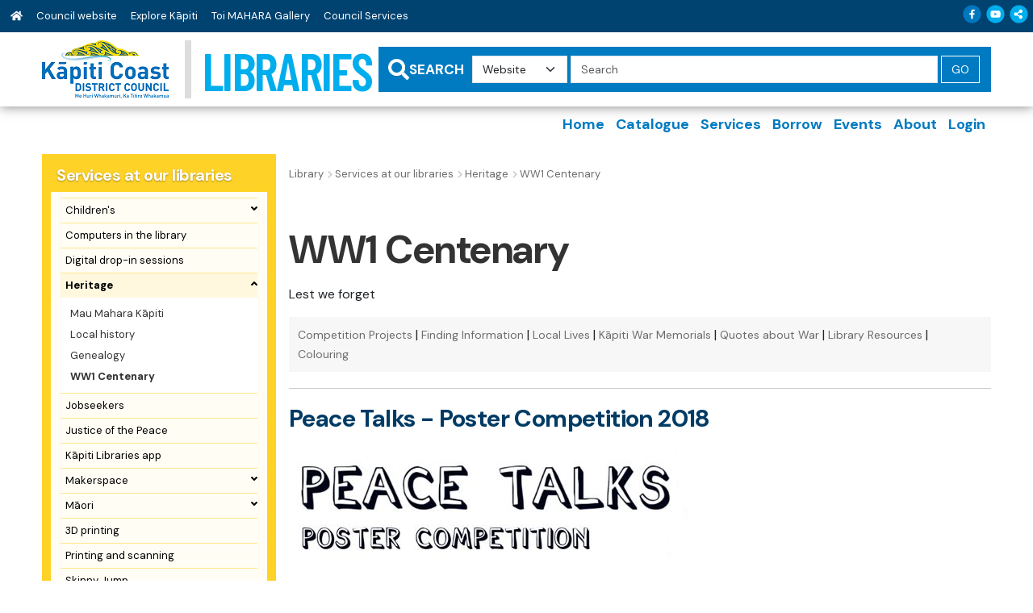

--- FILE ---
content_type: text/html; charset=utf-8
request_url: https://www.kapiticoast.govt.nz/libraries/services-at-our-libraries/heritage/ww1-centenary/
body_size: 11408
content:
<!DOCTYPE html>
<html lang="en-nz">
<head>
    
<meta charset="utf-8">
<!-- Google Tag Manager -->
<script>(function(w,d,s,l,i){w[l]=w[l]||[];w[l].push({'gtm.start':
new Date().getTime(),event:'gtm.js'});var f=d.getElementsByTagName(s)[0],
j=d.createElement(s),dl=l!='dataLayer'?'&l='+l:'';j.async=true;j.src=
'https://www.googletagmanager.com/gtm.js?id='+i+dl;f.parentNode.insertBefore(j,f);
})(window,document,'script','dataLayer','GTM-WG7DS3Q');</script>
<!-- End Google Tag Manager --><meta name="viewport" content="width=device-width, initial-scale=1">
<meta name="theme-color" content="#247ac6">
<meta name="author" content="Kāpiti Coast District Council">
<meta name="description" content="Lest we forget&#xA;Competition Projects |&#xA0;Finding Information | Local Lives |&#xA0;K&#x101;piti War Memorials |&#xA0;Quotes about War | Library Resources | Colouring&#xA;&#xA;Peace Talks - Poster Competition 2018&#xA0;&#xA;&#xA;The Peace...">
<meta name="facebook-domain-verification" content="7u4uih7d81o99sdgoif2mdcqov7i3n">
<title>WW1 Centenary - Kapiti Coast Libraries</title>
<meta property="og:type" content="website">
<meta property="og:url" content="https://www.kapiticoast.govt.nz/libraries/services-at-our-libraries/heritage/ww1-centenary/">
<meta property="og:description" content="Lest we forget&#xA;Competition Projects |&#xA0;Finding Information | Local Lives |&#xA0;K&#x101;piti War Memorials |&#xA0;Quotes about War | Library Resources | Colouring&#xA;&#xA;Peace Talks - Poster Competition 2018&#xA0;&#xA;&#xA;The Peace...">
<meta property="og:locale" content="en_NZ">
<meta property="og:title" content="WW1 Centenary - Kapiti Coast Libraries">
<meta property="og:image" content="https://www.kapiticoast.govt.nz/media/33wplgyg/sized-facebook-banner-red-poppies.jpg">
<meta property="twitter:card" content="summary_large_image">
<meta property="twitter:url" content="https://www.kapiticoast.govt.nz/libraries/services-at-our-libraries/heritage/ww1-centenary/">
<meta property="twitter:title" content="WW1 Centenary - Kapiti Coast Libraries">
<meta property="twitter:description" content="Lest we forget&#xA;Competition Projects |&#xA0;Finding Information | Local Lives |&#xA0;K&#x101;piti War Memorials |&#xA0;Quotes about War | Library Resources | Colouring&#xA;&#xA;Peace Talks - Poster Competition 2018&#xA0;&#xA;&#xA;The Peace...">
    <meta property="twitter:image" content="https://www.kapiticoast.govt.nz/media/33wplgyg/sized-facebook-banner-red-poppies.jpg">
    <meta property="twitter:image:alt" content="WW1 Centenary - Kapiti Coast Libraries">
<link rel="canonical" href="https://www.kapiticoast.govt.nz/libraries/services-at-our-libraries/heritage/ww1-centenary/">
<link rel="manifest" href="/img/favicon/k/manifest.json">
<link rel="icon" href="/favicon.svg">
<link rel="apple-touch-icon" sizes="57x57" href="/img/favicon/k/apple-icon-57x57.png">
<link rel="apple-touch-icon" sizes="60x60" href="/img/favicon/k/apple-icon-60x60.png">
<link rel="apple-touch-icon" sizes="72x72" href="/img/favicon/k/apple-icon-72x72.png">
<link rel="apple-touch-icon" sizes="76x76" href="/img/favicon/k/apple-icon-76x76.png">
<link rel="apple-touch-icon" sizes="114x114" href="/img/favicon/k/apple-icon-114x114.png">
<link rel="apple-touch-icon" sizes="120x120" href="/img/favicon/k/apple-icon-120x120.png">
<link rel="apple-touch-icon" sizes="144x144" href="/img/favicon/k/apple-icon-144x144.png">
<link rel="apple-touch-icon" sizes="152x152" href="/img/favicon/k/apple-icon-152x152.png">
<link rel="apple-touch-icon" sizes="180x180" href="/img/favicon/k/apple-icon-180x180.png">
<link rel="icon" type="image/png" sizes="192x192" href="/favicon.svg">
<link rel="icon" type="image/png" sizes="32x32" href="/favicon.svg">
<link rel="icon" type="image/png" sizes="96x96" href="/favicon.svg">
<link rel="icon" type="image/png" sizes="16x16" href="/favicon.svg"> 

 
    <link href="https://fonts.googleapis.com" rel="preconnect">
<link href="https://fonts.gstatic.com" crossorigin rel="preconnect" >
<link href="https://fonts.googleapis.com/css?family=Barlow+Condensed:600" rel="stylesheet">
<link rel="preload" href="https://code.jquery.com/ui/1.13.0/themes/smoothness/jquery-ui.css" as="style" onload="this.onload=null;this.rel='stylesheet'" >
<noscript><link href="https://code.jquery.com/ui/1.13.0/themes/smoothness/jquery-ui.css" media="screen" rel="stylesheet" ></noscript>
<link rel="preload" href="https://cdn.jsdelivr.net/npm/bootstrap@5.3.2/dist/css/bootstrap.min.css" as="style" onload="this.onload=null;this.rel='stylesheet'" >
<noscript><link href="https://cdn.jsdelivr.net/npm/bootstrap@5.3.2/dist/css/bootstrap.min.css" media="screen" rel="stylesheet" integrity="sha384-T3c6CoIi6uLrA9TneNEoa7RxnatzjcDSCmG1MXxSR1GAsXEV/Dwwykc2MPK8M2HN" crossorigin="anonymous" ></noscript>
<link rel="preload" href="https://cdn.jsdelivr.net/npm/swiper@11/swiper-bundle.min.css" as="style" onload="this.onload=null;this.rel='stylesheet'" >
<noscript><link href="https://cdn.jsdelivr.net/npm/swiper@11/swiper-bundle.min.css" media="screen" rel="stylesheet" integrity="sha384-T3c6CoIi6uLrA9TneNEoa7RxnatzjcDSCmG1MXxSR1GAsXEV/Dwwykc2MPK8M2HN" crossorigin="anonymous" ></noscript>


    <link rel="stylesheet" href="/bundles/librariescssbundlev1.css?v=YssDtS_xLUrYGbqGWCMIpalqjvQ" />
    <link rel="stylesheet" href="/bundles/printcssbundlev1.css?v=F0nInIa2dKro2GW60IDtjO-lcbo" />
 
</head>
<body class="standardpagelibraries">
    <header>
        <!-- Google Tag Manager (noscript) -->
<noscript><iframe src="https://www.googletagmanager.com/ns.html?id=GTM-WG7DS3Q"
height="0" width="0" style="display:none;visibility:hidden"></iframe></noscript>
<!-- End Google Tag Manager (noscript) -->




<div class="h-ds">
    <div id="top-links" class="top-links">
        <div class="container-fluid">
            <div class="row">
                <div class="col ps-0 d-flex align-items-center">
                    <div class="link-list d-none d-md-block">
                        <a class="toplink" href="/libraries/"><i class="fas fa-home"></i></a>
                <a class="toplink" href="/" target="_blank">Council website</a>
                <a class="toplink" href="/explore-kapiti/" target="_blank">Explore K&#x101;piti</a>
                <a class="toplink" href="https://toimahara.nz/" target="_blank">Toi MAHARA Gallery</a>
                <a class="toplink" href="/services/" target="_blank">Council Services</a>
                    </div>
                </div>
                <div class="col-auto pe-0">
                        <div id="social-media-buttons" class="col-sm col-12 mb-xl-0">
<a title="Follow us on Facebook - Opens in a new window." href="https://www.facebook.com/kapiticoastdistrictlibraries" data-gdm-share-only="false" data-gdm-share-title="Share this page on Facebook" data-gdm-share-href="https://www.facebook.com/share.php?u=[URL]" target="_blank" class="social-media facebook-f" >                                <span class="visually-hidden">Follow us on Facebook</span>
                                <span class="fa-layers fa-fw" aria-hidden="true">
                                    <i title="facebook-f" class="fas fa-circle sm-back sm-facebook-f"></i>
                                    <span class="fab fa-facebook-f sm-item" data-fa-transform="shrink-8"></span>
                                    <span class="social-media-share">
                                        <i class="fas fa-circle sm-back back-outline" data-fa-transform="shrink-6 down-6 right-6"></i>
                                        <i class="fas fa-circle sm-back" data-fa-transform="shrink-8 down-6 right-6"></i>
                                        <i class="fas fa-share-alt sm-item" data-fa-transform="shrink-12 down-6 right-5.8"></i>
                                    </span>
                                </span>
</a><a title="Follow us on YouTube - Opens in a new window." href="https://www.youtube.com/channel/UCEUrIRRLjmD_1CkUSncMcuQ" data-gdm-share-only="false" data-gdm-share-title="Share this page on YouTube" data-gdm-share-href="" target="_blank" class="social-media youtube" >                                <span class="visually-hidden">Follow us on YouTube</span>
                                <span class="fa-layers fa-fw" aria-hidden="true">
                                    <i title="youtube" class="fas fa-circle sm-back sm-youtube"></i>
                                    <span class="fab fa-youtube sm-item" data-fa-transform="shrink-8 left-1"></span>
                                    <span class="social-media-share">
                                        <i class="fas fa-circle sm-back back-outline" data-fa-transform="shrink-6 down-6 right-6"></i>
                                        <i class="fas fa-circle sm-back" data-fa-transform="shrink-8 down-6 right-6"></i>
                                        <i class="fas fa-share-alt sm-item" data-fa-transform="shrink-12 down-6 right-5.8"></i>
                                    </span>
                                </span>
</a>                            <a id="share-page" title="Share this page" href="#" class="social-media">
                                <span class="visually-hidden">Share this page</span>
                                <span class="fa-layers" aria-hidden="true">
                                    <i title="share-alt" class="fas fa-circle sm-back sm-share-alt"></i>
                                    <span class="fas fa-share-alt sm-item" data-fa-transform="shrink-8 left-0.5"></span>
                                </span>
                            </a>
                        </div>
                </div>
            </div>
        </div>
    </div>
    <div class="container">
        <div class="row g-0">
            <div class="col-md-auto">
                <a class="h-link d-block d-md-flex text-center" href="/" title="Kapiti Coast Libraries">
                        <span><img src="/media/z4fdj3gz/kapiti-coast-district-council-logo.png" alt="Kapiti Coast Libraries"></span>
                    <span class="h-title">
                        <span class="h-title-libraries d-md-block d-xl-inline">LIBRARIES</span>
                    </span>
                </a>
            </div>
            <div class="col-md pt-2 pb-2 ps-2">
                <div class="h-search row g-0">
                    <div class="col-12 col-sm-auto d-flex align-items-center justify-content-center">
                        <span class="h-search-icon"><i class="fas fa-search"></i></span>
                        <span class="h-search-title d-sm-none d-lg-inline me-2">SEARCH</span>
                    </div>
                    <form id="SearchForm" class="h-search-inputs col-12 col-sm d-flex align-items-sm-center align-items-start flex-column flex-sm-row" action="/libraries/search/" method="GET">
                        <label for="SearchSite" class="visually-hidden">Search</label>
                        <select id="SearchSite" class="form-select"><option value="0">Website</option><option value="1">Catalogue</option></select>
                        <label for="SearchKeywords" class="visually-hidden">Query</label>
                        <input id="SearchKeywords" class="form-control search-query" type="search" name="q" placeholder="Search">
                        <input id="SearchSubmit" class="btn btn-primary form-control w-auto" type="submit" value="GO">
                    </form>
                </div>
            </div>
        </div>
    </div>

</div>

    <nav class="header position-relative navbar-expand-lg">
        <div class="container">
            <a class="navbar-toggler" href="#" role="button" data-bs-toggle="collapse" data-bs-target="#h-nav" aria-expanded="false">
                <i class="fas fa-bars"></i>
            </a>
            <div class="navbar-collapse collapse" id="h-nav">
                <ul class="navbar-nav">
                    <li class="nav-item"><a class="nav-link " href="/libraries/"><span>Home</span></a></li>
                                <li class="nav-item"><a class="nav-link " href="https://kapiti.spydus.co.nz/cgi-bin/spydus.exe/MSGTRN/OPAC/HOME"><span>Catalogue</span></a></li>
                                <li class="nav-item"><a class="nav-link " href="/libraries/services-at-our-libraries/"><span>Services</span></a></li>
                                <li class="nav-item"><a class="nav-link " href="/libraries/borrow/"><span>Borrow</span></a></li>
                                <li class="nav-item"><a class="nav-link " href="/libraries/news-and-events/"><span>Events</span></a></li>
                                <li class="nav-item"><a class="nav-link " href="/libraries/about-the-library/"><span>About</span></a></li>
                                <li class="nav-item"><a class="nav-link " href="https://kapiti.spydus.co.nz/cgi-bin/spydus.exe/MSGTRN/OPAC/LOGINB" target="_blank"><span>Login</span></a></li>
                </ul>
            </div>
        </div>
    </nav>




    </header>
    <main>
        <div class="main-content hasleft" id="main">
			<div class="leftcontent print-none">
				        <nav class="ln ln-yellow">
            <a href="/libraries/services-at-our-libraries/"><div class="ln-title">Services at our libraries</div></a>
            <ul class="ln-level-0">
                    <li>
                        <a href="/libraries/services-at-our-libraries/childrens/" class="ln-item-title"><span>Children&#x27;s</span><span class="ln-icon"><i class="fas fa-angle-down"></i></span></a>
                    </li>
                    <li>
                        <a href="/libraries/services-at-our-libraries/computers-in-the-library/" class="ln-item-title"><span>Computers in the library</span></a>
                    </li>
                    <li>
                        <a href="/libraries/services-at-our-libraries/digital-drop-in/" class="ln-item-title"><span>Digital drop-in sessions</span></a>
                    </li>
                    <li>
                        <a href="/libraries/services-at-our-libraries/heritage/" class="ln-item-title ln-selected"><span>Heritage</span><span class="ln-icon"><i class="fas fa-angle-up"></i></span></a>
            <ul class="ln-level-1">
                    <li>
                        <a href="/libraries/services-at-our-libraries/heritage/mau-mahara-kapiti/" class="ln-item-title"><span>Mau Mahara K&#x101;piti</span></a>
                    </li>
                    <li>
                        <a href="/libraries/services-at-our-libraries/heritage/local-history/" class="ln-item-title"><span>Local history</span></a>
                    </li>
                    <li>
                        <a href="/libraries/services-at-our-libraries/heritage/genealogy/" class="ln-item-title"><span>Genealogy</span></a>
                    </li>
                    <li>
                        <a href="/libraries/services-at-our-libraries/heritage/ww1-centenary/" class="ln-item-title ln-selected ln-current"><span>WW1 Centenary</span></a>
                    </li>
            </ul>
                    </li>
                    <li>
                        <a href="/libraries/services-at-our-libraries/jobseekers/" class="ln-item-title"><span>Jobseekers</span></a>
                    </li>
                    <li>
                        <a href="/libraries/services-at-our-libraries/justice-of-the-peace/" class="ln-item-title"><span>Justice of the Peace</span></a>
                    </li>
                    <li>
                        <a href="/libraries/services-at-our-libraries/kapiti-libraries-app/" class="ln-item-title"><span>K&#x101;piti Libraries app</span></a>
                    </li>
                    <li>
                        <a href="/libraries/services-at-our-libraries/makerspace/" class="ln-item-title"><span>Makerspace</span><span class="ln-icon"><i class="fas fa-angle-down"></i></span></a>
                    </li>
                    <li>
                        <a href="/libraries/services-at-our-libraries/maori/" class="ln-item-title"><span>M&#x101;ori</span><span class="ln-icon"><i class="fas fa-angle-down"></i></span></a>
                    </li>
                    <li>
                        <a href="/libraries/services-at-our-libraries/3d-printing/" class="ln-item-title"><span>3D printing</span></a>
                    </li>
                    <li>
                        <a href="/libraries/services-at-our-libraries/printing/" class="ln-item-title"><span>Printing and scanning</span></a>
                    </li>
                    <li>
                        <a href="/libraries/services-at-our-libraries/skinny-jump/" class="ln-item-title"><span>Skinny Jump</span></a>
                    </li>
            </ul>
        </nav>



			</div>

			<div>

				<div class="breadcrumb-wrapper">
						<span class="breadcrumb-link-wrapper"><a href="/libraries/" class="breadcrumb-link"><span>Library</span></a></span>
						<span class="breadcrumb-link-wrapper"><a href="/libraries/services-at-our-libraries/" class="breadcrumb-link"><span>Services at our libraries</span></a></span>
						<span class="breadcrumb-link-wrapper"><a href="/libraries/services-at-our-libraries/heritage/" class="breadcrumb-link"><span>Heritage</span></a></span>
<span class="breadcrumb-link active"><span>WW1 Centenary</span></span>
				</div>
			<div class="page-heading"><h1>WW1 Centenary</h1></div>
		<div class="grid" data-grid-columns="12;">
    
<div class="grid__layout-container">
        <div class="grid__item__container">
            <div class="grid__layout-item"
                 data-col-span="12"
                 data-row-span="1">

<div style="--areas-column-gap:20px;" class="section">
    
<div class="area-container "
     style="--area-grid-columns: 12;">
            <div class="grid__area " style=""
                 data-cols="12"
                 data-rows="1"
                 data-alias="main">
                
<div class="grid__layout-container">
        <div class="grid__item__container">
            <div class="grid__layout-item"
                 data-col-span="12"
                 data-row-span="1">


<div  class="rte" >
<p>Lest we forget</p>
<div class="type-section"><a href="#COMPETITION">Competition</a> <a href="#projects">Projects</a> | <a href="#Info">Finding Information</a> | <a href="#Kapiti">Local Lives</a> | <a href="#Memorials">Kāpiti War Memorials</a> | <a href="#Quotes">Quotes about War</a> | <a href="#resources">Library Resources</a> | <a href="#colour_kids">Colouring</a></div>
<hr>
<h2><a id="COMPETITION"></a>Peace Talks - Poster Competition 2018 </h2>
<p><img alt="Image of Peace talks banner" src="/media/zccaoleh/poster.png"></p>
<p>The Peace Talks poster competition was a way for us to commemorate the end of World War 1 in 1918 – 100 years ago. We had some fabulous entries - thank you so much!</p>
<p>The winners are:</p>
<ul>
<li>Junior Runners-Up (5-10yrs)– Elliot Teal and  Zarlin Waite.</li>
<li>Junior Winner (5-10yrs) Caitlin Garratt.</li>
<li>Intermediate Runners-Up (10-15yrs) - Lily Andreas and Rosa Opie.</li>
<li>Intermediate Winner (10-15yrs) Peyton Morete. </li>
<li>Adult Runners-Up (15yrs-) –  Jemma Joines and Nayan Jeram.</li>
<li>Adult Winner (15yrs-) - Ira Mitchell-Kirk</li>
</ul>
<p><img alt="Image of winning Peace Talk posters" src="/media/gg3j30la/images-peace-rangimarie.jpg"></p>
<hr>
<h2>Projects</h2>
<h3><a id="POETRY_PROJECT"></a>WW1 Poetry Video Project</h3>
<table border="0">
<tbody>
<tr>
<td><a href="https://www.youtube.com/watch?v=iVXL4Q2AKeE" target="_blank" rel="noopener"><img style="margin: 5px 2px; float: left;" title="Fallen Comrades Table" alt="Fallen Comrades Table" src="/media/3h1fbigr/fallen-comrades-table.jpg" height="130" width="190"></a> <a href="https://www.youtube.com/watch?v=qkq45J9aaQI" target="_blank" rel="noopener"><img style="margin: 5px 2px; float: left;" title="In Flanders Fields -  read by the people of Kāpiti" alt="In Flanders Fields by John McCrae, May 1915" src="/media/shihahor/in-flanders-fields.jpg" height="130" width="190"></a> <a href="https://www.youtube.com/watch?v=cEsPKMA26-0" target="_blank" rel="noopener"><img style="margin: 6px 2px; float: left;" title="Suicide in the Trenches recited in New Zealand Sign Language by Ruth David" alt="Ruth David uses NZ Sign Language to recite Suicide in the Trenches by Siegfried Sassoon" src="/media/hybfapa1/suicide-in-the-trenches.jpg" height="130" width="190"></a>  <a href="https://www.youtube.com/watch?v=8vdMn4RLhyw" target="_blank" rel="noopener"><img style="margin: 5px 2px; float: left;" title="It's a Long Way to Tipperary and Pack Up Your Troubles" alt="Council staff sing World War One Songs Its's a Long Way to Tipperary and Pack Up Your Troubles with Guitar and Mandolin" src="/media/uzobk13a/medley.jpg" height="130" width="190"></a>  <a href="https://www.youtube.com/watch?v=dVRVWZpFfWA" target="_blank" rel="noopener"><img style="margin: 5px 2px; float: left;" title="Drummer Hodge by Thomas Hardy" alt="Drummer Hodge Sean Pickersgill Thomas Hardy" src="/media/qdshqpjy/drummer-hodge.jpg" height="130" width="190"></a><a href="https://www.youtube.com/watch?v=rSKnHmf6sGg" target="_blank" rel="noopener"><img style="margin: 5px 2px; float: left;" title="Ode of Remebrance in Te Reo Māori recited by Te Paea paringatai" alt="World War One Poem Maori Language Ode" src="/media/4gwef1g4/he-mihi-whakamaumahara.jpg" height="130" width="190"></a><a href="https://www.youtube.com/watch?v=P9rmg0PmyzM" target="_blank" rel="noopener"><img style="margin: 5px 2px; float: left;" title="Ode of Remembrance / For the Fallen" alt="For the Fallen - Poem by Robert Laurence Binyon read by Roger Newth" src="/media/bdge2hmz/forthefallen.jpg" height="130" width="190"></a><a href="https://www.youtube.com/watch?v=KQcutKupR_A" target="_blank" rel="noopener"><img style="margin: 5px 2px; float: left;" title="Pokarekare Ana sung by Kāpiti Coast Council staff &amp; friends" alt="Pokarekare Ana sung by Kāpiti Coast Council staff &amp; friends" src="/media/2grf0vid/pokarekareana.jpg" height="130" width="190"></a><a href="https://www.youtube.com/watch?v=atB3ivayhdk" target="_blank" rel="noopener"><img style="margin: 5px 2px; float: left;" title="Po Atarau" alt="Bennett Ogden Otaki Whanau Po Atarau" src="/media/52vovisc/po-atarau.jpg" height="130" width="190"></a> </td>
</tr>
</tbody>
</table>
<p>Kāpiti Coast District Libraries presents local people performing songs and poems from the World War One era. Filmed by Nimlin Productions on location throughout Kāpiti.</p>
<p>Made with assistance from the New Zealand Lotteries Commission.</p>
<h3><a id="POPPY_PROJECT"></a>2721 Poppies - An Exhibition</h3>
<p><img alt="Image of staff and others who made poppies for 2721 Poppies exhibit" src="/media/lqvg33jd/poppies-display-full-group_web.jpg" width="737" height="420"> </p>
<p>25 April, 2015 marked the 100th anniversary of the ANZAC landings at Gallipoli during World War One. To commemorate this important event,  Kāpiti Coast District Libraries launched the 2721 Poppies project in April 2014.</p>
<p>The aim was to collect a handmade poppy for each of the Kiwi soldiers who died during the Gallipoli campaign. Kāpiti residents – young and old – helped us to meet and exceed our original target by ANZAC Day 2015.</p>
<h3>WW1 Panels in the Libraries</h3>
<p><img alt="Image of three poems on display in library" src="/media/2c2cfsrr/panels_web.jpg"></p>
<p>You may have noticed A4 sized panels distributed throughout your local library building. These feature a mix of poetry, quotes and images relating to World War One. They were designed by Ceire Hopley and were made available through lotteries funding.</p>
<h3>NZIPP Veteran Portrait Project</h3>
<p><img alt="Image of William Moore from NZIPP Veteran Portrait Project" src="/media/xbrf2lqv/william-moore.png"></p>
<p><span style="color: #000000;">As part of the <a href="https://nzipp.queensberryworkspace.com/galleryslide/97498565c222d7d372/list" title="Link to Veterans Portrait Project website">World War II Veterans Portrait Project</a>, Annette Scullion took photographs of more than 50 veterans, from Waikanae, Ōtaki and Levin.<br>After a successful showing at the Ōtaki Library and RSA, Annette kindly donated the framed portraits to Kāpiti Coast District Libraries. </span></p>
<p><span style="color: #000000;"><em>"It was a real joy because I got to engage with each person"</em> - Annette.</span></p>
<p><span style="color: #000000;">Tēnei te mihi ki a koe Annette mō tō mahi tino whakahirahira.</span></p>
<h3>WW1 Poetry book</h3>
<p><span style="color: #000000;"><img alt="Image of poetry book" src="/media/fusdvkqr/poetry_cover_front_web.jpg" width="222" height="333"></span></p>
<p><span style="color: #000000;">To commemorate 100 years since the beginning of WWI, the theme of the Kāpiti Coast District Libraries' 2014 poetry competition was War &amp; Peace. More than fifty people attended the awards evening which included WWI poetry readings from Kāpiti College students. Copies of the poetry book are available at all of the libraries. You can download the free eBook version from <a href="http://www.smashwords.com/books/view/492003" target="_blank" rel="noopener">Smashwords.</a></span></p>
<hr>
<h2><a id="Info"></a>Finding Information</h2>
<h3>Finding our Soldiers</h3>
<p>A keyword search of World War service records on <a href="http://www.aucklandmuseum.com/war-memorial/online-cenotaph/" target="_blank" rel="noopener">Cenotaph</a> produced the following results for local places:</p>
<ul>
<li><a href="http://www.aucklandmuseum.com/war-memorial/online-cenotaph/custom-search?w=World+War+I%2c+1914-1918&amp;k=paraparaumu" target="_blank" rel="noopener">Paraparaumu</a></li>
<li><a href="http://www.aucklandmuseum.com/war-memorial/online-cenotaph/custom-search?k=waikanae&amp;w=World+War+I%2c+1914-1918" target="_blank" rel="noopener">Waikanae</a></li>
<li><a href="http://www.aucklandmuseum.com/war-memorial/online-cenotaph/custom-search?k=paekakariki&amp;w=World+War+I%2c+1914-1918" target="_blank" rel="noopener">Paekākāriki</a></li>
<li><a href="http://www.aucklandmuseum.com/war-memorial/online-cenotaph/custom-search?w=World+War+I%2c+1914-1918&amp;k=otaki" target="_blank" rel="noopener">Ōtaki</a></li>
<li><a title="WW1 Te Horo" href="http://www.aucklandmuseum.com/war-memorial/online-cenotaph/custom-search?k=te+horo&amp;w=World+War+I%2c+1914-1918">Te Horo</a></li>
<li><a title="WWI Reikorangi" href="http://www.aucklandmuseum.com/war-memorial/online-cenotaph/custom-search?w=World+War+I%2c+1914-1918&amp;plc=reikorangi">Reikorangi</a></li>
</ul>
<p>Try searching for your town, your street, your house, your iwi, your family...</p>
<h3><a id="Kapiti"></a>Kāpiti Lives - Profiles</h3>
<p><img style="margin: 20px; float: left;" alt="" src="/media/mbvfsdcl/b279_2-152915burtonoe.jpg" height="200" width="144"></p>
<p><a href="https://teara.govt.nz/en/biographies/5b53/burton-ormond-edward" title="Te Ara – Ormond Burton"><strong>Ormond Burton</strong></a><br>Ormond Burton went from being a stretcher-bearer at Anzac Cove to a highly decorated infantryman on the Western Front. He served as Methodist minister at Ōtaki from 1955 until his retirement in 1960. He famously said that <em>'somewhere between the landing at Anzac and the end of the battle of the Somme, New Zealand very definitely became a  nation'.</em><br>Ormond Burton was also a war historian. In 1935 he published "<em><a href="http://kapiti.spydus.co.nz/cgi-bin/spydus.exe/ENQ/OPAC/BIBENQ?BRN=691349" target="_blank" rel="noopener">The silent division:New Zealanders at the Front: 1914-1919." </a></em>This has recently been republished and is available from our libraries.<br><br><a href="http://natlib.govt.nz/records/22699443?search%5Bil%5D%5Bcategory%5D=Images&amp;search%5Bpath%5D=items&amp;search%5Btext%5D=ormond+burton" target="_blank" rel="noopener">Alexander Turnbull Library</a>, Mary Robinson Collection (PAColl-5646) Reference: 1/2-152915;f</p>
<p><strong></strong></p>
<p><strong></strong></p>
<p><strong>Pirimi Tahiwi</strong> <br><img alt="" src="/media/fxwf2xxo/pirimi-tahiwi-02.jpg" height="200" width="130" style="margin: 10px 25px; float: left;">In June 1915 the Maori Contingent sailed for Gallipoli. On 6 August Captain Roger Dansey and Ōtaki-born Pirimi Tahiwi led A Company in the battle of Sari Bair. They adopted Te Rauparaha's haka, 'Ka mate, ka mate, ka ora, ka ora', as their war cry and set about clearing the Turkish trenches. The following day Tahiwi was seriously wounded in the neck and evacuated to hospital in England. While he was convalescing, the New Zealand High Commissioner invited him and other wounded servicemen to convey New Zealand's greetings to Princess Mary on her birthday. He also led New Zealand troops in the first Anzac Day parade in London in April 1916.</p>
<p><strong></strong></p>
<p><strong></strong></p>
<p><strong></strong></p>
<p><img alt="" src="/media/zjkd3htx/rikihana-carkeek3-1200.jpg" height="200" width="130" style="margin: 20px; float: left;"></p>
<p></p>
<p><strong>Rikiha</strong><strong>na Carkeek</strong></p>
<p>On 14 February 1915, the 500-strong Māori Contingent left New Zealand’s shores for the First World War. The Contingent – a unit made up of Māori volunteers – had begun their training at Auckland’s Avondale Racecourse the previous October. This was the first time Māori from so many different tribes had been brought to one place to live and train together for a sustained period of time. It was also the first time, as Private Rikihana Carkeek of Ōtaki recounted, that ‘all the tribes united to fight one common enemy.’</p>
<p>Rikihana Carkeek was a prominent Ngāti Raukawa leader who was in the Māori Contingent and the New Zealand Pioneer Battalion. He kept a detailed diary throughout the war which provides great insights into the experience of Māori soldiers during the First World War. At Gallipoli his machine gun crew were almost all killed or wounded during the attack on Chanuk Bair. Rikihana Carkeek survived both Gallipoli and the Western Front, and returned home an officer. His memoirs <em>"<a href="http://kapiti.spydus.co.nz/cgi-bin/spydus.exe/ENQ/OPAC/BIBENQ?BRN=158751" target="_blank" rel="noopener">Home Little Māori Home"</a></em> are available at all branch libraries. See the TV3 <a href="https://nzhistory.govt.nz/media/video/rikihana-carkeek-great-war-story" title="Rikihana Carkeek Great War Story – NZHistory.govt.nz">mini-documentary about Rikihana Carkeek</a>.</p>
<h3>Soldiers' Tales from the Trenches</h3>
<p>"Soldiers' Tales from the Trenches" is a project from Kāpiti Genealogists documenting the stories of <span style="color: #000000;">Kāpiti soldiers </span>who gave their lives in WW1.<br><br>You can read about four of these soldiers below:</p>
<table border="0">
<tbody>
<tr>
<td>
<p><img style="margin: 10px;" alt="" src="/media/0ewb1mzi/cornwall.jpg" height="200" width="152"></p>
<p>Joseph Martin Cornwall<br><span style="line-height: 1.42857; font-size: 14px; background-color: #ffffff;">Paraparaumu</span></p>
<p><a href="http://www.aucklandmuseum.com/war-memorial/online-cenotaph/record/C3199" target="_blank" rel="noopener">Joseph's record</a></p>
</td>
<td>
<p><img style="margin: 10px;" alt="" src="/media/4ylaauk2/meek_web.png" height="200" width="140"></p>
<p>Edward Percy Meek<br>Reikorangi</p>
<p><a href="http://www.aucklandmuseum.com/war-memorial/online-cenotaph/record/C10625" target="_blank" rel="noopener">Edward's record</a></p>
</td>
</tr>
<tr>
<td>
<p><img style="margin: 10px;" alt="" src="/media/sduoiotw/o_lynch.png" height="200" width="133"></p>
<p>Oscar Lynch<br><span style="line-height: 1.42857; font-size: 14px;">Emerald Glen, Paekākāriki</span><span></span></p>
<p><a href="http://www.aucklandmuseum.com/war-memorial/online-cenotaph/record/C48767" target="_blank" rel="noopener">Oscar's record</a></p>
</td>
<td>
<p><img style="margin: 10px;" alt="" src="/media/gp1crffs/w-lynch_web.jpg" height="200" width="145"></p>
<p>William Lynch<br><span style="line-height: 1.42857; font-size: 14px;">Emerald Glen, Paekākāriki</span></p>
<p><span style="color: #ff0000;"> <a href="http://www.aucklandmuseum.com/war-memorial/online-cenotaph/record/C9053" target="_blank" rel="noopener">William's record</a></span></p>
</td>
</tr>
</tbody>
</table>
<h3><a id="Memorials"></a>Kāpiti War Memorials</h3>
<p><img style="display: block; margin-left: auto; margin-right: auto;" title="Paraparaumu Memorial Gates - date unknown" alt="Paraparaumu Memorial Gates - date unknown" src="/media/k4pfaood/paraparaumu-memorial-gates_web.jpg" height="411" width="600">Paekākāriki Memorial Hall, Waikanae Memorial Hall,  Te Horo Hall,  St Margaret's Church Te Horo, Ōtaki War Memorial Hall,  Ōtaki School,  Pukekaraka Ōtaki. Do you know of other Kāpiti war memorials? <a href="/cdn-cgi/l/email-protection#f3879a819a928792dd90928198969698b39892839a879a909c928087dd949c8587dd9d89" target="_blank" rel="noopener"><span style="color: #000000;">Email us.</span></a></p>
<hr>
<h2><a id="resources"></a>In the Library Collection</h2>
<h3>Heritage Images - Life in Kāpiti 1914-18</h3>
<p><span style="color: #000000;">The Kāpiti Coast District Libraries' Historical Photograph Collection holds a range of interesting images of local people, places and events.  Visit <a title="Mau Mahara" href="http://kapiticoast.pastperfectonline.com/search?utf8=%E2%9C%93&amp;search_criteria=WORLd+AND+WAR&amp;searchButton=Search" target="_blank" rel="noopener">Mau Mahara: Kāpiti </a>our online database of historical images.</span></p>
<h3>The ANZAC Book</h3>
<p>These fabulous pictures come from the ANZAC Book - Written and Illustrated in Gallipoli by the Men of ANZAC (1916). It was donated to the Heritage Collection by local man Ken Boesley.</p></div>            </div>
        </div>
</div>

            </div>
</div>
</div>
            </div>
        </div>
        <div class="grid__item__container">
            <div class="grid__layout-item"
                 data-col-span="12"
                 data-row-span="1">

<div style="--areas-column-gap:20px;" class="section">
    
<div class="area-container "
     style="--area-grid-columns: 12;">
            <div class="grid__area " style=""
                 data-cols="3"
                 data-rows="1"
                 data-alias="one">
                
<div class="grid__layout-container">
        <div class="grid__item__container">
            <div class="grid__layout-item"
                 data-col-span="12"
                 data-row-span="1">

    <div class="media">
        <img src="/media/osllysj5/anzac_01_web.jpg?width=1200&amp;v=1d9a4e861814510&amp;format=webp" alt="" />
    </div>
            </div>
        </div>
</div>

            </div>
            <div class="grid__area " style=""
                 data-cols="3"
                 data-rows="1"
                 data-alias="two">
                
<div class="grid__layout-container">
        <div class="grid__item__container">
            <div class="grid__layout-item"
                 data-col-span="12"
                 data-row-span="1">

    <div class="media">
        <img src="/media/ecnpgrvm/anzac_02_web.jpg?width=1200&amp;v=1d9a4e861a7dfe0&amp;format=webp" alt="" />
    </div>
            </div>
        </div>
</div>

            </div>
            <div class="grid__area " style=""
                 data-cols="3"
                 data-rows="1"
                 data-alias="three">
                
<div class="grid__layout-container">
        <div class="grid__item__container">
            <div class="grid__layout-item"
                 data-col-span="12"
                 data-row-span="1">

    <div class="media">
        <img src="/media/vvxjmc4b/anzac_04_web.jpg?width=1200&amp;v=1d9a4e87426ad40&amp;format=webp" alt="" />
    </div>
            </div>
        </div>
</div>

            </div>
            <div class="grid__area " style=""
                 data-cols="3"
                 data-rows="1"
                 data-alias="four">
                
<div class="grid__layout-container">
        <div class="grid__item__container">
            <div class="grid__layout-item"
                 data-col-span="12"
                 data-row-span="1">

    <div class="media">
        <img src="/media/0qhkimhe/anzac_03_web.jpg?width=1200&amp;v=1d9a4e861c8fc70&amp;format=webp" alt="" />
    </div>
            </div>
        </div>
</div>

            </div>
</div>
</div>
            </div>
        </div>
        <div class="grid__item__container">
            <div class="grid__layout-item"
                 data-col-span="12"
                 data-row-span="1">

<div style="--areas-column-gap:20px;" class="section">
    
<div class="area-container "
     style="--area-grid-columns: 12;">
            <div class="grid__area " style=""
                 data-cols="12"
                 data-rows="1"
                 data-alias="main">
                
<div class="grid__layout-container">
        <div class="grid__item__container">
            <div class="grid__layout-item"
                 data-col-span="12"
                 data-row-span="1">


<div  class="rte" >
<hr>
<h2><a id="quotes"></a>Quotes about war</h2></div>            </div>
        </div>
</div>

            </div>
</div>
</div>
            </div>
        </div>
        <div class="grid__item__container">
            <div class="grid__layout-item"
                 data-col-span="12"
                 data-row-span="1">

<div style="--areas-column-gap:20px;" class="section">
    
<div class="area-container "
     style="--area-grid-columns: 12;">
            <div class="grid__area " style=""
                 data-cols="4"
                 data-rows="1"
                 data-alias="one">
                
<div class="grid__layout-container">
        <div class="grid__item__container">
            <div class="grid__layout-item"
                 data-col-span="12"
                 data-row-span="1">

    <div class="media">
        <img src="/media/pnind5ak/quote_01_web.png?width=1200&amp;v=1d9a4e8673477c0" alt="" />
    </div>
            </div>
        </div>
</div>

            </div>
            <div class="grid__area " style=""
                 data-cols="4"
                 data-rows="1"
                 data-alias="two">
                
<div class="grid__layout-container">
        <div class="grid__item__container">
            <div class="grid__layout-item"
                 data-col-span="12"
                 data-row-span="1">

    <div class="media">
        <img src="/media/pztb3kw1/quote_02_web.png?width=1200&amp;v=1d9a4e867580550" alt="" />
    </div>
            </div>
        </div>
</div>

            </div>
            <div class="grid__area " style=""
                 data-cols="4"
                 data-rows="1"
                 data-alias="three">
                
<div class="grid__layout-container">
        <div class="grid__item__container">
            <div class="grid__layout-item"
                 data-col-span="12"
                 data-row-span="1">

    <div class="media">
        <img src="/media/xmllokfs/quote_03_web.png?width=1200&amp;v=1d9a4e8677c2f20" alt="" />
    </div>
            </div>
        </div>
</div>

            </div>
</div>
</div>
            </div>
        </div>
        <div class="grid__item__container">
            <div class="grid__layout-item"
                 data-col-span="12"
                 data-row-span="1">

<div style="--areas-column-gap:20px;" class="section">
    
<div class="area-container "
     style="--area-grid-columns: 12;">
            <div class="grid__area " style=""
                 data-cols="12"
                 data-rows="1"
                 data-alias="main">
                
<div class="grid__layout-container">
        <div class="grid__item__container">
            <div class="grid__layout-item"
                 data-col-span="12"
                 data-row-span="1">


<div  class="rte" >
<hr>
<h2><a id="colour_kids"></a>Anzac colouring in</h2></div>            </div>
        </div>
</div>

            </div>
</div>
</div>
            </div>
        </div>
        <div class="grid__item__container">
            <div class="grid__layout-item"
                 data-col-span="12"
                 data-row-span="1">

<div style="--areas-column-gap:20px;" class="section">
    
<div class="area-container "
     style="--area-grid-columns: 12;">
            <div class="grid__area " style=""
                 data-cols="6"
                 data-rows="1"
                 data-alias="one">
                
<div class="grid__layout-container">
        <div class="grid__item__container">
            <div class="grid__layout-item"
                 data-col-span="12"
                 data-row-span="1">


<div  class="rte" >
<h4><a title="WOrld War One WWI soldier NZ Colouring In" href="/media/1b3nyqsy/soldier-jpg-pdf.pdf" target="_blank" rel="noopener"><img alt="" src="/media/vxnlfer1/digger-anzac.jpg" height="219" width="161"></a><span class="filesize"> [PDF 133 KB]</span></h4>
<p>NZ Digger / Soldier</p></div>            </div>
        </div>
</div>

            </div>
            <div class="grid__area " style=""
                 data-cols="6"
                 data-rows="1"
                 data-alias="two">
                
<div class="grid__layout-container">
        <div class="grid__item__container">
            <div class="grid__layout-item"
                 data-col-span="12"
                 data-row-span="1">


<div  class="rte" >
<p style="text-align: left;"><a title="World War One Nurse New Zealand Colouring In" href="/media/aafjzogv/nurse-pdf.pdf"><img alt="" src="/media/4v2ei4v4/nurse-we-will-remember-them.jpg" height="268" width="184"></a><span class="filesize"> [PDF 97 KB]</span></p>
<p>WW1 Nurse</p></div>            </div>
        </div>
</div>

            </div>
</div>
</div>
            </div>
        </div>
        <div class="grid__item__container">
            <div class="grid__layout-item"
                 data-col-span="12"
                 data-row-span="1">

<div style="--areas-column-gap:20px;" class="section">
    
<div class="area-container "
     style="--area-grid-columns: 12;">
            <div class="grid__area " style=""
                 data-cols="12"
                 data-rows="1"
                 data-alias="main">
                
<div class="grid__layout-container">
        <div class="grid__item__container">
            <div class="grid__layout-item"
                 data-col-span="12"
                 data-row-span="1">


<div  class="rte" >
<hr />
<h2><strong>Books</strong></h2>
<p style="text-align: left;"><span class="st">The literature about World War One is vast.  Thousands of books and print resources have been published since the conflict, and more are being published to commemorate the centenary. There are a lot of non-fiction books on World War 1 in our libraries – you will find them at 940.4.</span></p></div>            </div>
        </div>
        <div class="grid__item__container">
            <div class="grid__layout-item"
                 data-col-span="12"
                 data-row-span="1">

<div class="rl">
    <div class="rl-headerv d-flex">
        <div class="rl-indicate">
            <i class="fas fa-long-arrow-alt-right"></i>
        </div>
        <div class="rl-content flex-grow-1">
            <div class="rl-title">Related links</div>
        </div>
    </div>
        <ul class="rl-list">
                <li>
                    <a href="https://ww100.govt.nz/" target="" class="align-middle">WW100 – New Zealand's First World War Centenary Programme</a>
                        <i class="fas fa-external-link-alt"></i>
                </li>
                <li>
                    <a href="https://nzhistory.govt.nz/war/first-world-war-timeline" target="" class="align-middle">First World War timeline – New Zealand History website</a>
                        <i class="fas fa-external-link-alt"></i>
                </li>
                <li>
                    <a href="https://nzhistory.govt.nz/culture/the-memorials-register" target="" class="align-middle">Memorials Register – New Zealand History website</a>
                        <i class="fas fa-external-link-alt"></i>
                </li>
                <li>
                    <a href="https://nzhistory.govt.nz/media_gallery/tid/103" target="" class="align-middle">War images and media – New Zealand History website</a>
                        <i class="fas fa-external-link-alt"></i>
                </li>
                <li>
                    <a href="https://www.aucklandmuseum.com/war-memorial/online-cenotaph" target="" class="align-middle">Online Cenotaph</a>
                        <i class="fas fa-external-link-alt"></i>
                </li>
                <li>
                    <a href="https://www.cwgc.org/" target="" class="align-middle">Commonwealth War Graves Commission</a>
                        <i class="fas fa-external-link-alt"></i>
                </li>
                <li>
                    <a href="https://collections.archives.govt.nz/web/arena" target="" class="align-middle">Archives New Zealand</a>
                        <i class="fas fa-external-link-alt"></i>
                </li>
        </ul>
</div>            </div>
        </div>
</div>

            </div>
</div>
</div>
            </div>
        </div>
</div>

</div>

			</div>

</div>






    </main>
    <footer>
        
<div class="f-links">
    <div class="container">
        <div class="row">
            <div class="d-none d-md-block col-md-6 col-lg-3">
                <h3 class="fh-green">Hot Topics</h3>
            <ul class="list-unstyled">
                    <li><a class="f-link" href="/libraries/services-at-our-libraries/makerspace/">Makerspace</a></li>
                    <li><a class="f-link" href="/libraries/news-and-events/">Library events</a></li>
                    <li><a class="f-link" href="/libraries/borrow/">Borrow</a></li>
            </ul>
            </div>
            <div class="d-none d-md-block col-md-6 col-lg-3">
                <h3 class="fh-blue">Quick links</h3>
            <ul class="list-unstyled">
                    <li><a class="f-link" href="https://kapiti.spydus.co.nz/cgi-bin/spydus.exe/MSGTRN/OPAC/HOME">Library catalogue</a></li>
                    <li><a class="f-link" href="/libraries/services-at-our-libraries/">Services at our libraries</a></li>
                    <li><a class="f-link" href="/libraries/about-the-library/locations-opening-hours/">Opening hours</a></li>
                    <li><a class="f-link" href="/libraries/services-at-our-libraries/maori/">M&#x101;ori</a></li>
            </ul>
            </div>
            <div class="d-none d-md-block col-md-6 col-lg-3">
                <h3 class="fh-yellow">Services &amp; information</h3>
            <ul class="list-unstyled">
                    <li><a class="f-link" href="/libraries/services-at-our-libraries/childrens/">Children&#x27;s</a></li>
                    <li><a class="f-link" href="/libraries/services-at-our-libraries/computers-in-the-library/">Computers in the library</a></li>
                    <li><a class="f-link" href="/libraries/services-at-our-libraries/jobseekers/">Jobseekers</a></li>
            </ul>
            </div>
            <div class="col-md-6 col-lg-3">
<h3 class="fh-orange">Get in touch<a href="https://www.facebook.com/kapiticoastdistrictlibraries/"><img alt="Facebook" src="/img/icon-sml-facebook.svg" width="16" height="16" style="margin-left: 11px;"></a><a title="Follow us on Facebook - Opens in a new window." href="https://www.facebook.com/kapiticoastdistrictcouncil/" target="_blank" class="facebook-f" rel="noopener"></a><a title="Follow us on YouTube - Opens in a new window." href="https://www.youtube.com/user/KapitiCouncil" target="_blank" class="youtube" style="margin-left: 11px;" rel="noopener"></a></h3>
<p><a href="/libraries/about-the-library/locations-opening-hours/#paraparaumu-library" title="Locations and opening hours" data-anchor="#paraparaumu-library">Paraparaumu Library</a><br><a href="/libraries/about-the-library/locations-opening-hours/#waikanae-library" title="Locations and opening hours" data-anchor="#waikanae-library">Waikanae Library</a><br><a href="/libraries/about-the-library/locations-opening-hours/#-taki-library" title="Locations and opening hours" data-anchor="#-taki-library">Ōtaki Library</a><br><a href="/libraries/about-the-library/locations-opening-hours/#paek-k-riki-library" title="Locations and opening hours" data-anchor="#paek-k-riki-library">Paekākāriki Library</a><br><a href="/libraries/about-the-library/locations-opening-hours/#SMART" title="Locations and opening hours" data-anchor="#SMART">SMART Libraries</a></p>
<p>&nbsp;</p>            </div>
        </div>

        <div class="page-rip-parent"><img loading="lazy" alt="page rip" class="page-rip" src="/img/page-rip.png" aria-hidden="true"></div>
    </div>
</div>

<div class="f-bottom">
    <div class="container">
        <div class="row">
            <div class="col-lg-3">
                &#xA9; Copyright K&#x101;piti Coast District Council 
            </div>
            <div class="col-lg-6 f-horizontal-links text-xl-center mt-3 mt-lg-0 mb-3 mb-lg-0">
                            <a class="f-botlink" href="/libraries/accessibility/">Accessibility</a>
                            <a class="f-botlink" href="/libraries/legal-notices/">Legal Notices</a>
                            <a class="f-botlink" href="/libraries/sitemap/">Sitemap</a>
            </div>
            <div class="col-lg-3 text-xl-end">
<a class="nzgovt" href="https://www.govt.nz/" target="_blank">                    <img width="174" height="25" src="/img/NoImage.svg" data-lazyimg="/media/loacb1wy/govtlogo.png" alt="NZ Government logo" >
</a>            </div>
        </div>
    </div>
</div>


    </footer>
    <script data-cfasync="false" src="/cdn-cgi/scripts/5c5dd728/cloudflare-static/email-decode.min.js"></script><script src="https://code.jquery.com/jquery-3.6.1.min.js" integrity="sha256-o88AwQnZB+VDvE9tvIXrMQaPlFFSUTR+nldQm1LuPXQ=" crossorigin="anonymous"></script>
<script defer src="https://code.jquery.com/ui/1.13.2/jquery-ui.min.js" integrity="sha256-lSjKY0/srUM9BE3dPm+c4fBo1dky2v27Gdjm2uoZaL0=" crossorigin="anonymous"></script>
<script src="https://ajax.aspnetcdn.com/ajax/jquery.validate/1.16.0/jquery.validate.min.js"></script>
<script src="https://ajax.aspnetcdn.com/ajax/mvc/5.2.3/jquery.validate.unobtrusive.min.js"></script>
<script defer src="https://cdn.jsdelivr.net/npm/bootstrap@5.1.3/dist/js/bootstrap.bundle.min.js" integrity="sha384-ka7Sk0Gln4gmtz2MlQnikT1wXgYsOg+OMhuP+IlRH9sENBO0LRn5q+8nbTov4+1p" crossorigin="anonymous"></script>
<script defer src="https://cdn.jsdelivr.net/npm/dayjs@1/dayjs.min.js"></script>
<script defer src="https://cdn.jsdelivr.net/npm/swiper@11/swiper-bundle.min.js"></script>

    <script defer src="/bundles/librariesjsbundlev1.js?v=ORHG1WNu7AQG5SIijDSCv3ufUNA"></script>
 

</body>
</html>


--- FILE ---
content_type: text/css; charset=UTF-8
request_url: https://www.kapiticoast.govt.nz/bundles/librariescssbundlev1.css?v=YssDtS_xLUrYGbqGWCMIpalqjvQ
body_size: 37732
content:
@import url('/css/fonts.css?v=2EtyN30cl95X0dy3U1-1prCAjCw');body{background-color:#fff;font-family:'DM Sans',sans-serif;font-size:16px;line-height:24px}:host img{max-width:100%!important;height:auto}h1,header .brand,.h1,h2,.h2,h3,.h3,h4,.h4{margin-top:20px;margin-bottom:10px}.page-heading h1,.page-heading header .brand,header .page-heading .brand{font-size:48px;line-height:48px;font-weight:bold;color:#333;font-family:'DM Sans',sans-serif;margin-top:50px;margin-bottom:19px;letter-spacing:-.5px}hr{margin-top:20px;margin-bottom:20px;border:0;border-top:1px solid #333}.type-section{background:#f7f7f7;padding:10px 11px}.type-section *:last-child{margin-bottom:0}.type-section a{color:#6c6c6c!important;font-size:14px}table{width:100%;max-width:100%;margin-bottom:20px;border-collapse:collapse;border-spacing:0;border:0}table tr:nth-child(even){background-color:#f9f9f9}table>thead>tr>th,table>thead>tr>td,table>tbody>tr>th,table>tbody>tr>td,table>tfoot>tr>th,table>tfoot>tr>td{padding:8px;line-height:1.42857;vertical-align:top;border-top:1px solid #ddd;border-left:0;border-right:0;border-bottom:0}h2{font-size:18px;line-height:1.11;color:#333}h3{font-size:18px;line-height:1.11;color:#333;font-weight:bold}h4{font-size:16px;color:#0075bf;line-height:1.25;font-weight:bold}.large{font-size:20px}.OurDistrictGreen{color:#9cb346}h2{font-family:'DM Sans',sans-serif;font-size:30px;font-weight:bold;color:#003b64;margin-bottom:16px;line-height:1.13;letter-spacing:-.6px}.media{margin-bottom:20px}address{margin-bottom:20px;font-style:normal}a:hover,a:focus{color:#005982;text-decoration:underline}a{color:#0075bf;text-decoration:none}.right{margin-right:10px}@media(min-width:640px){.right{float:right;max-width:50%;margin:5px 0 20px 10px}}.left{float:left;max-width:50%;margin:5px 20px 10px 0}.bluebutton{padding:8px;background-color:#9ecfe7;color:#333!important}.bluebutton:after{content:'';font-family:"Font Awesome 5 Free";font-weight:900;display:inline-block;padding-left:4px;padding-right:4px}.bluebutton .filesize{color:inherit}.bluebutton a,.bluebutton a:hover{padding:8px;background-color:#9ecfe7;color:#333!important}div.format-pull-quote{margin-left:64px;border-left:5px solid #0075bf;padding-left:12px;font-size:20px;line-height:28px;font-weight:bold;color:#0075bf}div.format-pull-quote a[href]{text-decoration:underline}.format-simple-pull-quote{font-size:20px;font-weight:bold;color:#333}ins{text-decoration:none}.reporting-highlight-box{display:inline-block;padding:2em;margin:2em;border:2px solid #009fe3;position:relative}.reporting-highlight-box:before{content:'';display:block;height:28px;width:28px;-webkit-border-radius:50%;-moz-border-radius:50%;border-radius:50%;position:absolute;top:-14px;background:#009fe3}.reporting-highlight-box p{margin-top:0;font-size:18px;font-weight:300;font-style:normal;font-stretch:normal;line-height:1.5;letter-spacing:normal;color:#000}nav a:hover{text-decoration:none}.btn-check:focus+.btn,.btn:focus{box-shadow:none}html{scroll-behavior:auto!important}figure{margin:0 0 1rem}ul[style="list-style-type: arrows;"]{padding-left:0;list-style-image:none}ul[style="list-style-type: arrows;"] li{padding:.5rem 0;padding-left:1.5rem;position:relative}ul[style="list-style-type: arrows;"] li::marker{color:transparent}ul[style="list-style-type: arrows;"] li:before{content:"→";position:absolute;left:0;color:#0075bf;font-weight:bold}ul[style="list-style-type: blueball;"]{list-style-image:url(/img/blueball.svg?v=YpZ_6wdbxtOg0eZ4zDQxPwGO2Yk)}ul[style="list-style-type: whiteball;"]{list-style-image:url(/img/whiteball.svg?v=E6FXUFPRQzKd-H3C0eaD6rPdEvM)}ul[style="list-style-type: bluecalendar;"] li{list-style:none;position:relative;left:24px;margin-bottom:8px}ul[style="list-style-type: bluecalendar;"] li:before{content:'';position:absolute;display:inline-block;height:20px;width:20px;left:-28px;background-image:url(/img/bluecalendar.svg?v=Iey3Pmcsf5d-MdcMn_3HR7_bsEk);background-repeat:no-repeat}.darkbluebutton{display:inline-block;color:#fff!important;background-color:#003b64;border:solid 1px #003b64;font-size:16px;font-weight:bold;line-height:1.25}.darkbluebutton a{color:#fff!important;font-size:16px;font-weight:bold;line-height:1.25;display:block;padding:10px 15px 10px 17px;text-decoration:none}.darkbluebutton .filesize{color:inherit}.darkbluebutton:hover,.darkbluebutton:hover a{background-color:#fff;color:#003b64!important}.outlinebluebutton{display:block;color:#003b64;background-color:#fff!important;border:solid 1px #003b64;font-size:16px;font-weight:bold;line-height:1.25;margin-bottom:30px}.outlinebluebutton a{color:#003b64!important;font-size:16px;font-weight:bold;line-height:1.25;display:block;padding:10px 15px 10px 17px;text-decoration:none}.outlinebluebutton .filesize{color:inherit}.outlinebluebutton:hover,.outlinebluebutton:hover a{background-color:#003b64;color:#fff!important}@media(min-width:768px){.outlinebluebutton{display:inline-block}}@media(min-width:968px){.main-content.hasleft{display:grid;grid-template-columns:1fr 3fr;grid-column-gap:16px;max-width:1200px;padding:0 .75rem;margin-left:auto;margin-right:auto}.main-content.hasleft .area-container{padding:0}}.leftcontent{min-width:280px}.main-content.hasleft>div:nth-child(2){max-width:870px}body.homepage{background-color:#f7f7f7}.m-ah{position:fixed;padding:4px 6px 7px 6px;top:0;right:200px;background-color:#333;border-radius:0 0 10px 10px;z-index:1500}.m-ah-list{display:block;margin:8px 0 0 0;padding:4px 0 0 0;border-top:1px solid #666;list-style:none}#admin-actions:target .m-ah-title{display:none}#admin-actions:target .m-ah-title-close{display:block}.m-ah-list li a{display:block;color:#fff!important}html{height:100%;scroll-padding-top:200px}body{margin:0;display:flex;display:-ms-flexbox;display:-webkit-flex;flex-direction:column;-ms-flex-direction:column;height:100%}header{-webkit-box-flex:0;-webkit-flex:0;-ms-flex:none;flex:none}main{-webkit-box-flex:1;-webkit-flex:1 0 auto;-ms-flex:1 0 auto;flex:1 0 auto;flex-basis:auto;min-height:1px;position:relative;padding-bottom:30px}.homepage main{padding-bottom:0}footer{-webkit-box-flex:0;-webkit-flex:0;-ms-flex:none;flex:none;position:relative}@media(min-width:1200px){.container{max-width:1200px}}.bg-swish{background-image:url(/img/coast-line-transparent.png?v=eEZKM6KKraWgoCwCynM7IUHcd0s);background-size:auto;background-position:90% bottom;background-repeat:no-repeat}.field-validation-error{background-color:#f00;color:#fff;padding:6px;margin-top:4px;display:block}.form-check-input{position:relative;margin-left:0}label{font-weight:bold}.umbraco-forms-caption{font-size:18px;font-weight:bold}.btn{background-color:#2c8ad2;color:#fff}.umbraco-forms-submitmessage{font-size:24px;font-weight:bold}.umbraco-forms-submitmessage:before{content:'check';font-weight:normal;font-style:normal;font-size:34px;line-height:1;letter-spacing:normal;text-transform:none;display:inline-block;white-space:nowrap;word-wrap:normal;direction:ltr;-webkit-font-feature-settings:'liga';-webkit-font-smoothing:antialiased;font-feature-settings:"liga" 1;vertical-align:top;color:#28af28}.border1,.border2,.typography .border1,.typography .border2{padding:10px 11px}.border1{background:#f7f7f7;border:1px solid #adadad}.border1 h4,.border2 h4,.typography .border1 h4,.typography .border2 h4{font-size:16px;font-weight:bold}.grid table td{padding:8px;line-height:1.42857;vertical-align:top;border-top:1px solid #ddd}.grid table tr:nth-child(even){background-color:#f9f9f9}.grid input[type="submit"]{background-color:#2c8ad2;color:#fff;text-transform:uppercase;padding:10px;font-size:20px}.gmap-content{width:150px}main{word-break:break-word}.rightcols{margin-top:60px}.filesize{font-size:12px;color:#757575}.crt-widget{padding-bottom:51px!important}@media(min-width:768px){.crt-widget{padding-bottom:86px!important}}.admin-widget-wrapper .container{justify-content:flex-start!important;padding-left:100px}.breadcrumb-container{background-color:#f7f7f7;width:100%;z-index:2}.breadcrumb-wrapper{font-size:13px;padding:13px 0 8px 0}.standardpagelibraries .breadcrumb-link-wrapper:after,.standardpagesubsite .breadcrumb-link-wrapper:after{content:'';font-family:"Font Awesome 5 Free";font-weight:900;display:inline-block;padding-left:5px;color:#ccc;font-size:10px}.breadcrumb-wrapper,.breadcrumb-wrapper a,.breadcrumb-wrapper a:hover{color:#6c6c6c}.breadcrumb-wrapper .breadcrumb-separator{padding-left:8px;padding-right:4px;color:#ccc}.ln{padding:11px;display:none;margin-bottom:20px}.ln .ln-icon{margin-left:auto}@media(min-width:992px){.ln{display:block}}.ln a,.ln a:hover{color:#333;text-decoration:none}.ln .ln-level-0>li li{padding-top:1px;padding-bottom:1px}.ln a .ln-icon{line-height:19px}@media(max-width:991.98px){.ln .ln-level-0>li li{padding-top:2px;padding-bottom:2px}}.ln-none .ln-title{padding:0}.ln-green{background-color:#9cb346}.ln-blue{background-color:#00aded}.ln-yellow{background-color:#ffd228}.ln-orange{background-color:#f4901e}.ln-title{font-weight:bold;font-size:20px;color:#fff;letter-spacing:-.5px;padding:3px 13px 9px 7px;text-shadow:rgba(0,0,0,.35) 0 1px 2px}.ln-plain.ln{padding-left:0;padding-right:0;margin-top:73px;margin-bottom:80px}.ln-plain .ln-title{font-weight:bold;font-size:16px;color:#333;letter-spacing:initial;padding:0 0 0 0;text-shadow:none;padding-bottom:7px;border-bottom:1px solid #333}.ln-plain ul.ln-level-0{padding:0}.ln-plain.ln .ln-level-0>li{border-bottom:1px solid #333;padding-bottom:6px}.ln-plain.ln .ln-level-0>li>a{padding:7px 0 0 0;font-size:16px}.ln-plain.ln .ln-level-0>li>a span:first-of-type{word-wrap:break-word;flex-grow:1;max-width:100%}.ln-plain.ln .ln-level-0>li>ul a{padding-bottom:4px}.ln-plain.ln .ln-level-0>li>ul a.ln-current,.ln-plain.ln .ln-level-0>li>ul a:hover{text-decoration:underline;text-decoration-color:#9ecfe7;-webkit-text-decoration-color:#9ecfe7;text-decoration-thickness:5px}.ln-plain.ln .ln-level-0>li li{padding-top:3px;padding-bottom:3px}.ln-plain a .ln-icon{color:#a7cfe8;font-size:20px}.ln ul{padding:7px 12px;margin:0;list-style:none;font-size:13px}.ln-green ul.ln-level-0{background-color:#fafbf6}.ln-blue ul.ln-level-0{background-color:#f2fbfe}.ln-yellow ul.ln-level-0{background-color:#fffdf4}.ln-orange ul.ln-level-0{background-color:#fef9f4}.ln a.ln-selected{font-weight:bold}.ln .ln-level-0>li>a{display:flex;position:relative;padding:3px 0 3px 6px;color:#000;text-decoration:none;transition:all .35s ease}.ln-green .ln-level-0>li{border-top:1px solid #cad69c}.ln-blue .ln-level-0>li{border-top:1px solid #76d2f6}.ln-yellow .ln-level-0>li{border-top:1px solid #ffe78b}.ln-orange .ln-level-0>li{border-top:1px solid #f9c286}.ln-green .ln-level-0>li>a.ln-selected,.ln-green .ln-level-0>li>a:hover{background-color:#f1f3e4}.ln-blue .ln-level-0>li>a.ln-selected,.ln-blue .ln-level-0>li>a:hover{background-color:#d9f3fc}.ln-yellow .ln-level-0>li>a.ln-selected,.ln-yellow .ln-level-0>li>a:hover{background-color:#fff8df}.ln-orange .ln-level-0>li>a.ln-selected,.ln-orange .ln-level-0>li>a:hover{background-color:#fdefde}.ln .ln-level-0>li>ul{background-color:#fff}#backtotop{position:fixed;bottom:24px;right:24px;display:inline-block;border-radius:50%;cursor:pointer;z-index:9001}.environment{padding:6px;text-align:center;font-weight:bold;font-size:20px}.environment-Development{background-color:#ccf;color:#000}.environment-Staging{background-color:#ffc;color:#f00}.environment-Production{background-color:#ccf;color:#000}img{max-width:100%}.area-container img{height:auto!important}.grid>.grid__layout-container>.grid__item__container{position:relative}.area-container{display:grid;grid-template-columns:repeat(var(--area-grid-columns,var(--grid-columns,1)),minmax(0,1fr));grid-auto-flow:row;grid-auto-rows:minmax(0,min-content);column-gap:var(--areas-column-gap,0);row-gap:var(--areas-row-gap,0);max-width:1200px;padding:0 .75rem;margin-left:auto;margin-right:auto}.grid__layout-item>div[style*="background-image"]{background-color:#2e8465!important}.area-container .area-container{padding:0 0;margin-left:initial;margin-right:initial}.grid__layout-item{margin-left:auto;margin-right:auto}.grid__layout-item .section{background-size:cover}.grid__layout-item .pwide{padding-top:60px;padding-bottom:60px}.grid__layout-item .pstd{padding-top:32px;padding-bottom:32px}.grid__layout-item .spwide>div{padding-left:60px;padding-right:60px}.grid__layout-item .spstd>div{padding-left:32px;padding-right:32px}.grid__layout-item .npb{padding-bottom:0}.grid__layout-item .npt{padding-top:0}.grid__layout-item .section{margin-top:0}.grid__layout-item .mwide{margin-top:30px}.grid__layout-item .mstd{margin-top:16px}.grid__layout-item .hiliteonhover:hover{box-shadow:0 4px 12px rgba(0,0,0,.1)}.grid__layout-item .hilite{box-shadow:0 4px 12px rgba(0,0,0,.1)}.grid__area{height:100%;display:flex;flex-direction:column}@media(min-width:1024px){.indent-left .grid__area{grid-column-start:3}.indent-right .grid__area[data-cols="12"]{grid-column-end:span 7}.indent-left .grid__area[data-cols="6"]{grid-column-end:span 5}.indent-left .grid__area[data-cols="6"]:first-child{grid-column-start:3}.indent-left .grid__area[data-cols="6"]:not(:first-child):last-child{grid-column-start:8}}.grid__area[data-cols="2"]{grid-column-end:span 12}@media(min-width:576px){.grid__area[data-cols="2"]{grid-column-end:span 6}}@media(min-width:768px){.grid__area[data-cols="2"]{grid-column-end:span 4}}@media(min-width:992px){.grid__area[data-cols="2"]{grid-column-end:span 2}}.grid__area[data-cols="3"]{grid-column-end:span 12}@media(min-width:992px){.grid__area[data-cols="3"]{grid-column-end:span 3}}.grid__area[data-cols="4"]{grid-column-end:span 12}@media(min-width:992px){.grid__area[data-cols="4"]{grid-column-end:span 4}}.grid__area[data-cols="6"]{grid-column-end:span 12}@media(min-width:992px){.grid__area[data-cols="6"]{grid-column-end:span 6}}.grid__area[data-cols="8"]{grid-column-end:span 12}@media(min-width:992px){.grid__area[data-cols="8"]{grid-column-end:span 8}}.grid__area[data-cols="9"]{grid-column-end:span 12}@media(min-width:992px){.grid__area[data-cols="9"]{grid-column-end:span 9}}.grid__area[data-cols="10"]{grid-column-end:span 12}@media(min-width:768px){.grid__area[data-cols="10"]{grid-column-end:span 10}}.grid__area[data-cols="12"]{grid-column-end:span 12}.margin-Standard{margin-top:20px}.margin-Wide{margin-top:50px}.padding-Standard{padding:20px 0 10px 0}.padding-Narrow{padding:10px 0}.padding-Wide{padding:50px 0 50px 0}@media(min-width:768px){.margin-Standard{margin-top:30px}.margin-Wide{margin-top:100px}.padding-Standard{padding:50px 0 20px 0}.padding-Narrow{padding:30px 0}.padding-Wide{padding:100px 0 100px 0}}.embeds [src*="youtube.com"]{aspect-ratio:16/9;width:100%;height:auto}.embeds iframe[src*='maps.google']{width:100%;aspect-ratio:auto}.umb-block-grid__area[data-area-col-span="2"]{grid-column-end:span 12}@media(min-width:576px){.umb-block-grid__area[data-area-col-span="2"]{grid-column-end:span 6}}@media(min-width:768px){.umb-block-grid__area[data-area-col-span="2"]{grid-column-end:span 4}}@media(min-width:992px){.umb-block-grid__area[data-area-col-span="2"]{grid-column-end:span 2}}.umb-block-grid__area[data-area-col-span="3"]{grid-column-end:span 12}@media(min-width:576px){.umb-block-grid__area[data-area-col-span="3"]{grid-column-end:span 6}}@media(min-width:992px){.umb-block-grid__area[data-area-col-span="3"]{grid-column-end:span 3}}.umb-block-grid__area[data-area-col-span="4"]{grid-column-end:span 12}@media(min-width:576px){.umb-block-grid__area[data-area-col-span="4"]{grid-column-end:span 6}}@media(min-width:768px){.umb-block-grid__area[data-area-col-span="4"]{grid-column-end:span 4}}.umb-block-grid__area[data-area-col-span="6"]{grid-column-end:span 12}@media(min-width:768px){.umb-block-grid__area[data-area-col-span="6"]{grid-column-end:span 6}}.imgRight{margin-bottom:1em;display:block}@media(min-width:768px){.imgRight{float:right;margin-left:1em;display:inline}}.imgLeft{margin-bottom:1em;display:block}@media(min-width:768px){.imgLeft{float:left;margin-right:1em;display:inline}}body.lb-disable-scrolling{overflow:hidden}.lightboxOverlay{position:absolute;top:0;left:0;z-index:9999;background-color:#000;filter:progid:DXImageTransform.Microsoft.Alpha(Opacity=80);opacity:.8;display:none}.lightbox{position:absolute;left:0;width:100%;z-index:10000;text-align:center;line-height:0;font-weight:normal;outline:0}.lightbox .lb-image{display:block;height:auto;max-width:inherit;max-height:none;border-radius:3px;border:4px solid #fff}.lightbox a img{border:0}.lb-outerContainer{position:relative;*zoom:1;width:250px;height:250px;margin:0 auto;border-radius:4px;background-color:#fff}.lb-outerContainer:after{content:"";display:table;clear:both}.lb-loader{position:absolute;top:43%;left:0;height:25%;width:100%;text-align:center;line-height:0}.lb-cancel{display:block;width:32px;height:32px;margin:0 auto;background:url(../lib/lightbox/images/loading.gif?v=GkgEHPL_ogVf5JKPfg58Hdos8tI) no-repeat}.lb-nav{position:absolute;top:0;left:0;height:100%;width:100%;z-index:10}.lb-container>.nav{left:0}.lb-nav a{outline:0;background-image:url('[data-uri]')}.lb-prev,.lb-next{height:100%;cursor:pointer;display:block}.lb-nav a.lb-prev{width:34%;left:0;float:left;background:url(../lib/lightbox/images/prev.png?v=GkgEHPL_ogVf5JKPfg58Hdos8tI) left 48% no-repeat;filter:progid:DXImageTransform.Microsoft.Alpha(Opacity=0);opacity:0;-webkit-transition:opacity .6s;-moz-transition:opacity .6s;-o-transition:opacity .6s;transition:opacity .6s}.lb-nav a.lb-prev:hover{filter:progid:DXImageTransform.Microsoft.Alpha(Opacity=100);opacity:1}.lb-nav a.lb-next{width:64%;right:0;float:right;background:url(../lib/lightbox/images/next.png?v=GkgEHPL_ogVf5JKPfg58Hdos8tI) right 48% no-repeat;filter:progid:DXImageTransform.Microsoft.Alpha(Opacity=0);opacity:0;-webkit-transition:opacity .6s;-moz-transition:opacity .6s;-o-transition:opacity .6s;transition:opacity .6s}.lb-nav a.lb-next:hover{filter:progid:DXImageTransform.Microsoft.Alpha(Opacity=100);opacity:1}.lb-dataContainer{margin:0 auto;padding-top:5px;*zoom:1;width:100%;border-bottom-left-radius:4px;border-bottom-right-radius:4px}.lb-dataContainer:after{content:"";display:table;clear:both}.lb-data{padding:0 4px;color:#ccc}.lb-data .lb-details{width:85%;float:left;text-align:left;line-height:1.1em}.lb-data .lb-caption{font-size:13px;font-weight:bold;line-height:1em}.lb-data .lb-caption a{color:#4ae}.lb-data .lb-number{display:block;clear:left;padding-bottom:1em;font-size:12px;color:#999}.lb-data .lb-close{display:block;float:right;width:30px;height:30px;background:url(../lib/lightbox/images/close.png?v=JgxDRebfg1SRZ2BEGHdxf1amVO8) top right no-repeat;text-align:right;outline:0;filter:progid:DXImageTransform.Microsoft.Alpha(Opacity=70);opacity:.7;-webkit-transition:opacity .2s;-moz-transition:opacity .2s;-o-transition:opacity .2s;transition:opacity .2s}.lb-data .lb-close:hover{cursor:pointer;filter:progid:DXImageTransform.Microsoft.Alpha(Opacity=100);opacity:1}.slick-slider{position:relative;display:block;box-sizing:border-box;-webkit-user-select:none;-moz-user-select:none;-ms-user-select:none;user-select:none;-webkit-touch-callout:none;-khtml-user-select:none;-ms-touch-action:pan-y;touch-action:pan-y;-webkit-tap-highlight-color:transparent}.slick-list{position:relative;display:block;overflow:hidden;margin:0;padding:0}.slick-list:focus{outline:0}.slick-list.dragging{cursor:pointer;cursor:hand}.slick-slider .slick-track,.slick-slider .slick-list{-webkit-transform:translate3d(0,0,0);-moz-transform:translate3d(0,0,0);-ms-transform:translate3d(0,0,0);-o-transform:translate3d(0,0,0);transform:translate3d(0,0,0)}.slick-track{position:relative;top:0;left:0;display:block;margin-left:auto;margin-right:auto}.slick-track:before,.slick-track:after{display:table;content:''}.slick-track:after{clear:both}.slick-loading .slick-track{visibility:hidden}.slick-slide{display:none;float:left;height:100%;min-height:1px}[dir='rtl'] .slick-slide{float:right}.slick-slide img{display:block}.slick-slide.slick-loading img{display:none}.slick-slide.dragging img{pointer-events:none}.slick-initialized .slick-slide{display:block}.slick-loading .slick-slide{visibility:hidden}.slick-vertical .slick-slide{display:block;height:auto;border:1px solid transparent}.slick-arrow.slick-hidden{display:none}@charset 'UTF-8';.slick-loading .slick-list{background:#fff url('../lib/slick/ajax-loader.gif?v=r7xXZ1oC_bS1MxSYAZcEVPjqlG0') center center no-repeat}@font-face{font-family:'slick';font-weight:normal;font-style:normal;src:url('../lib/slick/fonts/slick.eot?v=-yTqlJ2Qt9WHNBOGroIl_Yj4RWU');src:url('../lib/slick/fonts/slick.eot?v=-yTqlJ2Qt9WHNBOGroIl_Yj4RWU&#iefix') format('embedded-opentype'),url('../lib/slick/fonts/slick.woff?v=e3jMkhIAa996MBonNpnOSpcmxRA') format('woff'),url('../lib/slick/fonts/slick.ttf?v=-yTqlJ2Qt9WHNBOGroIl_Yj4RWU') format('truetype'),url('../lib/slick/fonts/slick.svg#slick') format('svg')}.slick-prev,.slick-next{font-size:0;line-height:0;position:absolute;top:50%;display:block;width:20px;height:20px;padding:0;-webkit-transform:translate(0,-50%);-ms-transform:translate(0,-50%);transform:translate(0,-50%);cursor:pointer;color:transparent;border:0;outline:0;background:transparent}.slick-prev:hover,.slick-prev:focus,.slick-next:hover,.slick-next:focus{color:transparent;outline:0;background:transparent}.slick-prev:hover:before,.slick-prev:focus:before,.slick-next:hover:before,.slick-next:focus:before{opacity:1}.slick-prev.slick-disabled:before,.slick-next.slick-disabled:before{opacity:.25}.slick-prev:before,.slick-next:before{font-family:'slick';font-size:20px;line-height:1;opacity:.75;color:#fff;-webkit-font-smoothing:antialiased;-moz-osx-font-smoothing:grayscale}.slick-prev{left:-25px}[dir='rtl'] .slick-prev{right:-25px;left:auto}.slick-prev:before{content:'←'}[dir='rtl'] .slick-prev:before{content:'→'}.slick-next{right:-25px}[dir='rtl'] .slick-next{right:auto;left:-25px}.slick-next:before{content:'→'}[dir='rtl'] .slick-next:before{content:'←'}.slick-dotted.slick-slider{margin-bottom:30px}.slick-dots{position:absolute;bottom:-25px;display:block;width:100%;padding:0;margin:0;list-style:none;text-align:center}.slick-dots li{position:relative;display:inline-block;width:20px;height:20px;margin:0 5px;padding:0;cursor:pointer}.slick-dots li button{font-size:0;line-height:0;display:block;width:20px;height:20px;padding:5px;cursor:pointer;color:transparent;border:0;outline:0;background:transparent}.slick-dots li button:hover,.slick-dots li button:focus{outline:0}.slick-dots li button:hover:before,.slick-dots li button:focus:before{opacity:1}.slick-dots li button:before{font-family:'slick';font-size:6px;line-height:20px;position:absolute;top:0;left:0;width:20px;height:20px;content:'•';text-align:center;opacity:.25;color:#000;-webkit-font-smoothing:antialiased;-moz-osx-font-smoothing:grayscale}.slick-dots li.slick-active button:before{opacity:.75;color:#000}.select2-container{box-sizing:border-box;display:inline-block;margin:0;position:relative;vertical-align:middle}.select2-container .select2-selection--single{box-sizing:border-box;cursor:pointer;display:block;height:28px;user-select:none;-webkit-user-select:none}.select2-container .select2-selection--single .select2-selection__rendered{display:block;padding-left:8px;padding-right:20px;overflow:hidden;text-overflow:ellipsis;white-space:nowrap}.select2-container .select2-selection--single .select2-selection__clear{position:relative}.select2-container[dir="rtl"] .select2-selection--single .select2-selection__rendered{padding-right:8px;padding-left:20px}.select2-container .select2-selection--multiple{box-sizing:border-box;cursor:pointer;display:block;min-height:32px;user-select:none;-webkit-user-select:none}.select2-container .select2-selection--multiple .select2-selection__rendered{display:inline-block;overflow:hidden;padding-left:8px;text-overflow:ellipsis;white-space:nowrap}.select2-container .select2-search--inline{float:left}.select2-container .select2-search--inline .select2-search__field{box-sizing:border-box;border:0;font-size:100%;margin-top:5px;padding:0}.select2-container .select2-search--inline .select2-search__field::-webkit-search-cancel-button{-webkit-appearance:none}.select2-dropdown{background-color:#fff;border:1px solid #aaa;border-radius:4px;box-sizing:border-box;display:block;position:absolute;left:-100000px;width:100%;z-index:1051}.select2-results{display:block}.select2-results__options{list-style:none;margin:0;padding:0}.select2-results__option{padding:6px;user-select:none;-webkit-user-select:none}.select2-results__option[aria-selected]{cursor:pointer}.select2-container--open .select2-dropdown{left:0}.select2-container--open .select2-dropdown--above{border-bottom:0;border-bottom-left-radius:0;border-bottom-right-radius:0}.select2-container--open .select2-dropdown--below{border-top:0;border-top-left-radius:0;border-top-right-radius:0}.select2-search--dropdown{display:block;padding:4px}.select2-search--dropdown .select2-search__field{padding:4px;width:100%;box-sizing:border-box}.select2-search--dropdown .select2-search__field::-webkit-search-cancel-button{-webkit-appearance:none}.select2-search--dropdown.select2-search--hide{display:none}.select2-close-mask{border:0;margin:0;padding:0;display:block;position:fixed;left:0;top:0;min-height:100%;min-width:100%;height:auto;width:auto;opacity:0;z-index:99;background-color:#fff;filter:alpha(opacity=0)}.select2-hidden-accessible{border:0!important;clip:rect(0 0 0 0)!important;-webkit-clip-path:inset(50%)!important;clip-path:inset(50%)!important;height:1px!important;overflow:hidden!important;padding:0!important;position:absolute!important;width:1px!important;white-space:nowrap!important}.select2-container--default .select2-selection--single{background-color:#fff;border:1px solid #aaa;border-radius:4px}.select2-container--default .select2-selection--single .select2-selection__rendered{color:#444;line-height:28px}.select2-container--default .select2-selection--single .select2-selection__clear{cursor:pointer;float:right;font-weight:bold}.select2-container--default .select2-selection--single .select2-selection__placeholder{color:#999}.select2-container--default .select2-selection--single .select2-selection__arrow{height:26px;position:absolute;top:1px;right:1px;width:20px}.select2-container--default .select2-selection--single .select2-selection__arrow b{border-color:#888 transparent transparent transparent;border-style:solid;border-width:5px 4px 0 4px;height:0;left:50%;margin-left:-4px;margin-top:-2px;position:absolute;top:50%;width:0}.select2-container--default[dir="rtl"] .select2-selection--single .select2-selection__clear{float:left}.select2-container--default[dir="rtl"] .select2-selection--single .select2-selection__arrow{left:1px;right:auto}.select2-container--default.select2-container--disabled .select2-selection--single{background-color:#eee;cursor:default}.select2-container--default.select2-container--disabled .select2-selection--single .select2-selection__clear{display:none}.select2-container--default.select2-container--open .select2-selection--single .select2-selection__arrow b{border-color:transparent transparent #888 transparent;border-width:0 4px 5px 4px}.select2-container--default .select2-selection--multiple{background-color:#fff;border:1px solid #aaa;border-radius:4px;cursor:text}.select2-container--default .select2-selection--multiple .select2-selection__rendered{box-sizing:border-box;list-style:none;margin:0;padding:0 5px;width:100%}.select2-container--default .select2-selection--multiple .select2-selection__rendered li{list-style:none}.select2-container--default .select2-selection--multiple .select2-selection__clear{cursor:pointer;float:right;font-weight:bold;margin-top:5px;margin-right:10px;padding:1px}.select2-container--default .select2-selection--multiple .select2-selection__choice{background-color:#e4e4e4;border:1px solid #aaa;border-radius:4px;cursor:default;float:left;margin-right:5px;margin-top:5px;padding:0 5px}.select2-container--default .select2-selection--multiple .select2-selection__choice__remove{color:#999;cursor:pointer;display:inline-block;font-weight:bold;margin-right:2px}.select2-container--default .select2-selection--multiple .select2-selection__choice__remove:hover{color:#333}.select2-container--default[dir="rtl"] .select2-selection--multiple .select2-selection__choice,.select2-container--default[dir="rtl"] .select2-selection--multiple .select2-search--inline{float:right}.select2-container--default[dir="rtl"] .select2-selection--multiple .select2-selection__choice{margin-left:5px;margin-right:auto}.select2-container--default[dir="rtl"] .select2-selection--multiple .select2-selection__choice__remove{margin-left:2px;margin-right:auto}.select2-container--default.select2-container--focus .select2-selection--multiple{border:solid #000 1px;outline:0}.select2-container--default.select2-container--disabled .select2-selection--multiple{background-color:#eee;cursor:default}.select2-container--default.select2-container--disabled .select2-selection__choice__remove{display:none}.select2-container--default.select2-container--open.select2-container--above .select2-selection--single,.select2-container--default.select2-container--open.select2-container--above .select2-selection--multiple{border-top-left-radius:0;border-top-right-radius:0}.select2-container--default.select2-container--open.select2-container--below .select2-selection--single,.select2-container--default.select2-container--open.select2-container--below .select2-selection--multiple{border-bottom-left-radius:0;border-bottom-right-radius:0}.select2-container--default .select2-search--dropdown .select2-search__field{border:1px solid #aaa}.select2-container--default .select2-search--inline .select2-search__field{background:transparent;border:0;outline:0;box-shadow:none;-webkit-appearance:textfield}.select2-container--default .select2-results>.select2-results__options{max-height:200px;overflow-y:auto}.select2-container--default .select2-results__option[role=group]{padding:0}.select2-container--default .select2-results__option[aria-disabled=true]{color:#999}.select2-container--default .select2-results__option[aria-selected=true]{background-color:#ddd}.select2-container--default .select2-results__option .select2-results__option{padding-left:1em}.select2-container--default .select2-results__option .select2-results__option .select2-results__group{padding-left:0}.select2-container--default .select2-results__option .select2-results__option .select2-results__option{margin-left:-1em;padding-left:2em}.select2-container--default .select2-results__option .select2-results__option .select2-results__option .select2-results__option{margin-left:-2em;padding-left:3em}.select2-container--default .select2-results__option .select2-results__option .select2-results__option .select2-results__option .select2-results__option{margin-left:-3em;padding-left:4em}.select2-container--default .select2-results__option .select2-results__option .select2-results__option .select2-results__option .select2-results__option .select2-results__option{margin-left:-4em;padding-left:5em}.select2-container--default .select2-results__option .select2-results__option .select2-results__option .select2-results__option .select2-results__option .select2-results__option .select2-results__option{margin-left:-5em;padding-left:6em}.select2-container--default .select2-results__option--highlighted[aria-selected]{background-color:#5897fb;color:#fff}.select2-container--default .select2-results__group{cursor:default;display:block;padding:6px}.select2-container--classic .select2-selection--single{background-color:#f7f7f7;border:1px solid #aaa;border-radius:4px;outline:0;background-image:-webkit-linear-gradient(top,white 50%,#eee 100%);background-image:-o-linear-gradient(top,white 50%,#eee 100%);background-image:linear-gradient(to bottom,white 50%,#eee 100%);background-repeat:repeat-x;filter:progid:DXImageTransform.Microsoft.gradient(startColorstr='#FFFFFFFF',endColorstr='#FFEEEEEE',GradientType=0)}.select2-container--classic .select2-selection--single:focus{border:1px solid #5897fb}.select2-container--classic .select2-selection--single .select2-selection__rendered{color:#444;line-height:28px}.select2-container--classic .select2-selection--single .select2-selection__clear{cursor:pointer;float:right;font-weight:bold;margin-right:10px}.select2-container--classic .select2-selection--single .select2-selection__placeholder{color:#999}.select2-container--classic .select2-selection--single .select2-selection__arrow{background-color:#ddd;border:0;border-left:1px solid #aaa;border-top-right-radius:4px;border-bottom-right-radius:4px;height:26px;position:absolute;top:1px;right:1px;width:20px;background-image:-webkit-linear-gradient(top,#eee 50%,#ccc 100%);background-image:-o-linear-gradient(top,#eee 50%,#ccc 100%);background-image:linear-gradient(to bottom,#eee 50%,#ccc 100%);background-repeat:repeat-x;filter:progid:DXImageTransform.Microsoft.gradient(startColorstr='#FFEEEEEE',endColorstr='#FFCCCCCC',GradientType=0)}.select2-container--classic .select2-selection--single .select2-selection__arrow b{border-color:#888 transparent transparent transparent;border-style:solid;border-width:5px 4px 0 4px;height:0;left:50%;margin-left:-4px;margin-top:-2px;position:absolute;top:50%;width:0}.select2-container--classic[dir="rtl"] .select2-selection--single .select2-selection__clear{float:left}.select2-container--classic[dir="rtl"] .select2-selection--single .select2-selection__arrow{border:0;border-right:1px solid #aaa;border-radius:0;border-top-left-radius:4px;border-bottom-left-radius:4px;left:1px;right:auto}.select2-container--classic.select2-container--open .select2-selection--single{border:1px solid #5897fb}.select2-container--classic.select2-container--open .select2-selection--single .select2-selection__arrow{background:transparent;border:0}.select2-container--classic.select2-container--open .select2-selection--single .select2-selection__arrow b{border-color:transparent transparent #888 transparent;border-width:0 4px 5px 4px}.select2-container--classic.select2-container--open.select2-container--above .select2-selection--single{border-top:0;border-top-left-radius:0;border-top-right-radius:0;background-image:-webkit-linear-gradient(top,white 0%,#eee 50%);background-image:-o-linear-gradient(top,white 0%,#eee 50%);background-image:linear-gradient(to bottom,white 0%,#eee 50%);background-repeat:repeat-x;filter:progid:DXImageTransform.Microsoft.gradient(startColorstr='#FFFFFFFF',endColorstr='#FFEEEEEE',GradientType=0)}.select2-container--classic.select2-container--open.select2-container--below .select2-selection--single{border-bottom:0;border-bottom-left-radius:0;border-bottom-right-radius:0;background-image:-webkit-linear-gradient(top,#eee 50%,white 100%);background-image:-o-linear-gradient(top,#eee 50%,white 100%);background-image:linear-gradient(to bottom,#eee 50%,white 100%);background-repeat:repeat-x;filter:progid:DXImageTransform.Microsoft.gradient(startColorstr='#FFEEEEEE',endColorstr='#FFFFFFFF',GradientType=0)}.select2-container--classic .select2-selection--multiple{background-color:#fff;border:1px solid #aaa;border-radius:4px;cursor:text;outline:0}.select2-container--classic .select2-selection--multiple:focus{border:1px solid #5897fb}.select2-container--classic .select2-selection--multiple .select2-selection__rendered{list-style:none;margin:0;padding:0 5px}.select2-container--classic .select2-selection--multiple .select2-selection__clear{display:none}.select2-container--classic .select2-selection--multiple .select2-selection__choice{background-color:#e4e4e4;border:1px solid #aaa;border-radius:4px;cursor:default;float:left;margin-right:5px;margin-top:5px;padding:0 5px}.select2-container--classic .select2-selection--multiple .select2-selection__choice__remove{color:#888;cursor:pointer;display:inline-block;font-weight:bold;margin-right:2px}.select2-container--classic .select2-selection--multiple .select2-selection__choice__remove:hover{color:#555}.select2-container--classic[dir="rtl"] .select2-selection--multiple .select2-selection__choice{float:right;margin-left:5px;margin-right:auto}.select2-container--classic[dir="rtl"] .select2-selection--multiple .select2-selection__choice__remove{margin-left:2px;margin-right:auto}.select2-container--classic.select2-container--open .select2-selection--multiple{border:1px solid #5897fb}.select2-container--classic.select2-container--open.select2-container--above .select2-selection--multiple{border-top:0;border-top-left-radius:0;border-top-right-radius:0}.select2-container--classic.select2-container--open.select2-container--below .select2-selection--multiple{border-bottom:0;border-bottom-left-radius:0;border-bottom-right-radius:0}.select2-container--classic .select2-search--dropdown .select2-search__field{border:1px solid #aaa;outline:0}.select2-container--classic .select2-search--inline .select2-search__field{outline:0;box-shadow:none}.select2-container--classic .select2-dropdown{background-color:#fff;border:1px solid transparent}.select2-container--classic .select2-dropdown--above{border-bottom:0}.select2-container--classic .select2-dropdown--below{border-top:0}.select2-container--classic .select2-results>.select2-results__options{max-height:200px;overflow-y:auto}.select2-container--classic .select2-results__option[role=group]{padding:0}.select2-container--classic .select2-results__option[aria-disabled=true]{color:#808080}.select2-container--classic .select2-results__option--highlighted[aria-selected]{background-color:#3875d7;color:#fff}.select2-container--classic .select2-results__group{cursor:default;display:block;padding:6px}.select2-container--classic.select2-container--open .select2-dropdown{border-color:#5897fb}.gdm-slick-container .gdm-slick-carousel .slick-slide img{margin:auto}.gdm-slick-container{background:#222}.gdm-slick-container .slick-arrow{position:absolute;display:block;padding:0;top:50%;padding:0 12px;cursor:pointer;color:#fff!important;border:0;outline:0;background:transparent;text-shadow:1px 1px 4px #000;-webkit-transform:translate(0,-50%);-ms-transform:translate(0,-50%);transform:translate(0,-50%);font-size:42px!important}.gdm-slick-container .slick-arrow:hover i{opacity:1}.gdm-slick-container .gdm-slick-prev{position:absolute;left:0;z-index:1;cursor:pointer}.gdm-slick-container .gdm-slick-next{right:0;z-index:1;cursor:pointer}.gdm-slick-container .slick-slide img{max-width:100%}.gdm-slick-container img[data-lazy]{display:none}.gdm-slick-container .slick-name{position:absolute;width:100%;padding:8px 18px;color:#fff;font-weight:500;text-shadow:1px 1px 4px #000;background:rgba(0,0,0,.4)}.gdm-slick-container .gdm-slick-carousel-nav .thumb{padding:10px;outline:0}.gdm-slick-container .gdm-slick-carousel-nav .thumb img{box-shadow:1px 2px 2px rgba(0,0,0,.5)}.gdm-slick-container .gdm-slick-carousel-nav .slick-slide img{border:3px solid transparent}.gdm-slick-container .gdm-slick-carousel-nav .slick-slide.slick-center img{border:3px solid #fff}.gdm-slick-container .image{width:100%;aspect-ratio:16/9;background-size:cover}.gdm-slick-container img{max-width:100%}.gdm-slick-carousel.preview>a:not(:first-child){display:none}html{height:100%}body{margin:0;display:flex;display:-ms-flexbox;display:-webkit-flex;flex-direction:column;-ms-flex-direction:column;height:100%}header{-webkit-box-flex:0;-webkit-flex:0;-ms-flex:none;flex:none}main{-webkit-box-flex:1;-webkit-flex:1 0 auto;-ms-flex:1 0 auto;flex:1 0 auto;flex-basis:auto;min-height:1px;position:relative}footer{-webkit-box-flex:0;-webkit-flex:0;-ms-flex:none;flex:none;position:relative}.admin-widget-wrapper{position:fixed;width:100%;top:0;left:0;right:0;pointer-events:none;z-index:100}.admin-widget-wrapper .container{display:flex;justify-content:flex-end}.admin-widget{position:relative;font-size:0;box-shadow:0 0 0 1px rgba(255,255,255,.35);pointer-events:all}.admin-widget-toggle{display:inline-block;width:100%;text-align:center;padding:12px 20px;background-color:#3544b1}#admin-widget-dropdown{margin:0;width:100%;background-color:#3544b1;font-size:14px}#admin-widget-dropdown:not(.show){display:block;overflow:hidden;height:0}#admin-widget-dropdown li a{display:block;padding:6px 8px;color:#fff;font-size:14px;background-color:rgba(0,0,0,.25)}#admin-widget-dropdown li.divider{border-bottom:1px solid rgba(255,255,255,.35)}.pagination{display:inline-block;padding-left:0;margin:20px 0;border-radius:3px}.pagination>li{display:inline}.pagination>li>a,.pagination>li>span{position:relative;float:left;padding:6px 12px;line-height:1.42857;text-decoration:none;color:#008ece;background-color:#fff;border:1px solid #ddd;margin-left:-1px}.pagination>li:first-child>a,.pagination>li:first-child>span{margin-left:0;border-bottom-left-radius:3px;border-top-left-radius:3px}.pagination>li:last-child>a,.pagination>li:last-child>span{border-bottom-right-radius:3px;border-top-right-radius:3px}.pagination>li>a:hover,.pagination>li>a:focus,.pagination>li>span:hover,.pagination>li>span:focus{color:#005982;background-color:#eee;border-color:#ddd}.pagination>.active>a,.pagination>.active>a:hover,.pagination>.active>a:focus,.pagination>.active>span,.pagination>.active>span:hover,.pagination>.active>span:focus{color:#fff;background-color:#008ece;border-color:#008ece;cursor:default}.pagination>.disabled>span,.pagination>.disabled>span:hover,.pagination>.disabled>span:focus,.pagination>.disabled>a,.pagination>.disabled>a:hover,.pagination>.disabled>a:focus{color:#777;background-color:#fff;border-color:#ddd;cursor:not-allowed}.image-slider .slick-arrow{width:42px;position:absolute;display:block;padding:0;top:0;height:100%;padding:0 12px;cursor:pointer;color:#fff!important;border:0;outline:0;background:transparent;text-shadow:1px 1px 4px #000}.image-slider .slick-arrow i{position:absolute;opacity:.5;font-size:42px!important;top:50%;-webkit-transform:translate(0,-50%);-ms-transform:translate(0,-50%);transform:translate(0,-50%);transition:opacity ease .2s}.image-slider .slick-arrow:hover i{opacity:1}.image-slider .gdm-slick-prev,.image-slider .gdm-slick-prev i{position:absolute;left:0;z-index:100}.image-slider .gdm-slick-next,.image-slider .gdm-slick-next i{position:absolute;text-align:right;right:0;z-index:100}.image-slider a.slick-slide{height:100%;width:100%;cursor:default}.image-slider .slick-slide img{max-width:100%}.image-slider .slick-name{position:absolute;width:100%;padding:8px 18px;color:#fff;font-weight:500;text-shadow:1px 1px 4px #000;background:rgba(0,0,0,.4)}.image-slider .gdm-slide>div,.image-slider .gdm-slide{max-width:100%;background-size:cover;background-color:#000}.image-slider a.gdm-slide,.image-slider a.gdm-slide:hover{color:#fff;text-decoration:none!important}.image-slider .gdm-slide-text{display:block;font-weight:bold;padding:32px;color:#fff;text-shadow:0 0 8px #000;line-height:1.5;font-size:32px}.image-slider .gdm-slide+.gdm-slide{display:none}.image-slider.gdm-slider-rendered .gdm-slide+.gdm-slide{display:inline-block}.image-slider .gdm-slider-prev,.image-slider .gdm-slider-next{position:absolute;top:50%;transform:translateY(-50%);z-index:1;cursor:pointer}.image-slider .gdm-slider-prev{left:0;text-align:left}.image-slider .slick-arrow{background-color:#000;opacity:.5;display:-ms-flexbox;display:-webkit-flex;display:flex;-ms-flex-align:center;-webkit-align-items:center;-webkit-box-align:center;align-items:center}.image-slider .gdm-slider-next{right:0;text-align:right}.image-slider .gdm-slider-prev>.svg-inline--fa,.image-slider .gdm-slider-next>.svg-inline--fa{font-size:42px;color:#fff}.image-slider .gdm-slider-prev>.svg-inline--fa:hover,.image-slider .gdm-slider-next>.svg-inline--fa:hover{opacity:1}.image-slider .slick-slide>div{position:relative;line-height:0;overflow:hidden}.image-slider a .button{margin-left:96px;padding:19px;border:1px solid #fff;font-weight:300;font-size:16px;margin-top:30px}.image-slider .gdm-slide-text{margin-left:65px}.filterlist .filter-options{min-width:100px;margin-right:8px;font-size:14px}@media(min-width:768px){.filterlist .filter-options{min-width:250px;font-size:16px}}.filterlist .filter-option{margin-bottom:20px}.filterlist .filter-option .heading{font-weight:bold}.filterlist .fl-item{padding:20px;border:1px solid #e0e0e0}.filterlist .fl-item.hilite{background-color:#e0e0e0}.filterlist .fl-item .name{font-weight:bold}.filterlist .fl-item .cat{font-style:italic}.filterlist .filter-selections{margin-bottom:20px}.filterlist .selection{margin-right:8px}.filterlist .selection>div{border:1px solid #e0e0e0;padding:4px 8px;font-size:16px;line-height:18px}.filterlist .selection .removeselection{cursor:pointer}.filterlist .numitems{font-size:14px;color:#555}.filterlist a,.filterlist a:hover,.filterlist a:visited{color:#00628f}.filterlist .links{min-width:400px}.filterlist>div{display:flex}.filterlist .fl-headings{font-weight:bold}@media(min-width:768px){.filterlist .fl-item>div{display:grid;grid-template-columns:1fr 1fr;grid-column-gap:16px}.fl-item .cat{display:flex}}header>div{top:0;right:0;left:0;z-index:50}#search-dropdown{position:fixed;top:0;left:0;right:0;z-index:20}#search-dropdown>div{padding:40px 0;background-color:rgba(249,249,249,.96);box-shadow:1px 0 10px rgba(0,0,0,.1);transition:background-color ease .4s,box-shadow ease .4s}#search-dropdown.focused>div{padding:40px 0;background-color:rgba(249,249,249,.96);box-shadow:1px 0 10px rgba(0,0,0,.15)}#search-dropdown input{height:auto;padding:0;padding-right:32px;border:0;border-bottom:2px solid #666;border-radius:0;background-color:transparent;box-shadow:none;font-size:40px;color:#333}#search-dropdown input::placeholder{color:#33333380}#search-dropdown form{position:relative}#search-dropdown .close-btn{position:absolute;top:50%;-webkit-transform:translate(0,-50%);-ms-transform:translate(0,-50%);transform:translate(0,-50%);right:0;font-size:24px;color:#999}header .navbar .nav-button.nav-search-button,button.nav-search-button{padding:0;background-color:transparent;border:0;font-size:initial}button.nav-search-button img{height:20px;width:20px}@media(min-width:1200px){.toplinks button.nav-search-button img{height:24px;width:24px}}.toplinks a{font-size:14px;color:#a1d0e8;text-decoration:none}.toplinks a:hover{text-decoration:underline}.toplinks .toplinks-links>*:not(:last-child)::after{content:"|";color:#009fe3;padding-left:7px;padding-right:7px}.banner-slider{position:relative}.banner-slider .slick-track{display:flex}.banner-slider .slick-track .slick-slide{display:flex;height:auto}.banner-slider .slick-track .slick-slide>div{width:100%}.banner-slider .slick-track{background-color:#fff}.banner-slider .slide-img{display:flex;align-items:flex-end;min-height:350px;height:100%;background-size:cover}.banner-slider .slide-img:after{content:'';min-height:inherit;font-size:0}.banner-slider .gdm-slick-next,.banner-slider .gdm-slick-prev{position:absolute;top:initial;bottom:-34px;z-index:10;cursor:pointer;font-size:18px;color:#6c6c6c}.banner-slider .gdm-slick-next{left:calc(50% + 16px)}.banner-slider .gdm-slick-prev{left:calc(50% - 16px)}.banner-slider .slide{position:relative}.banner-slider .slide-title-mobile{width:100%;padding:10px 15px;background-color:rgba(255,255,255,.65);font-size:28px;font-weight:bold;line-height:1.14;color:#212b36}.banner-slider .slide-text-mobile{padding:10px 15px;background-color:#fff;line-height:1.5;color:#333}.banner-slider .btn{padding:8px 24px;margin-top:14px;border-radius:0;background-color:#fd0;font-size:14px;color:#333;font-weight:bold}@media(min-width:992px){.banner-slider .slide-img{height:470px}.banner-slider .slick-slide>div{display:flex}}.banner-slider .slider-content{position:absolute;padding:18px 20px;padding-bottom:32px;width:351px;background-color:rgba(255,255,255,.8);background-image:url(/img/coast-line-behind.png?v=wK0Ft5BGetuo5r24p-2KVQzS9NI);background-repeat:no-repeat;background-position:bottom -37px right;z-index:5;bottom:0}.banner-slider .slide-title{font-size:40px;font-weight:bold;line-height:1.1;margin-bottom:18px}.banner-slider .slider-swoosh{position:absolute;max-width:none;pointer-events:none;bottom:-37px;right:-124px}.banner-slider .slider-content.ghost{position:initial;margin-top:140px;visibility:hidden}.banner-slider .slide-text{font-weight:500;font-size:1.2em;line-height:1.3em}.bi-image{position:relative}.bi-image img{width:100%}.bi-title{position:absolute;padding:10px 10px;right:0;bottom:25%;width:80%;background-color:rgba(0,125,197,.8);color:#fff}.bi-wrapper{position:relative}.bi-wrapper .slick-arrow{position:absolute;top:50%;transform:translate(0,-50%);z-index:1;font-size:28px;cursor:pointer;background-color:rgba(255,255,255,.3);padding-left:4px;padding-right:4px}.bi-wrapper .slick-arrow.gdm-slick-prev{left:16px}.bi-wrapper .slick-arrow.gdm-slick-next{right:16px}.fwb{background-size:cover;min-height:250px;display:flex;flex-direction:column;justify-content:center}.fwb.bnr{min-height:350px}.fwb .spn{height:100%;max-width:1200px!important;margin-bottom:20px;margin-top:20px}.fwb .spn h1 a{color:#003b64}.fwb:not(.bnr).inv .spn h1 a{color:#fff}.fwb.bnr .spn h1 a{color:#fff;text-shadow:0 0 2px #000}.fwb .spn h1,.fwb .spn h2{margin-top:0}.fwb .spn h1 a,.fwb .spn h2 a{font-weight:bold}.fwb .navlinks{display:flex;justify-content:flex-start;gap:15px;border-radius:10px;flex-wrap:wrap;margin-top:20px}.fwb a.navlink{align-items:center;gap:8px;padding:10px 20px;font-size:16px;color:#fff;background-color:#003b64;text-decoration:none;border:1px solid #003b64;transition:all .3s ease;font-weight:bold;position:relative;display:inline-block}.fwb a.navlink.active{background-color:#fff;color:#003b64}.fwb a.navlink:hover{background-color:#fff;color:#003b64}.fwb.inv a.navlink{color:#003b64;background-color:#fff}.fwb.inv a.navlink.active{color:#fff;background-color:#003b64}.fwb.inv a.navlink:hover{color:#fff;background-color:#003b64}a.newsitem:hover:not(.heading){text-decoration:none;color:#333}.news{margin-bottom:80px}.news-nav{margin-top:30px}.news .page-heading h1{margin-top:20px}@media(min-width:768px){.news-nav{margin-top:73px}.news .page-heading h1{margin-top:50px}}.news-nav .nav-link,.news-nav .nav-link:hover{padding-left:0;padding-right:0;color:#333}.news-nav .nav-link.active{font-weight:bold}.news-nav .leftnav>div>.nav>.nav-item>.nav-link{border-bottom:1px solid #333}.news-nav .nav-item .nav-item li.nav-item{padding-left:8px;font-size:13px}.news-nav .nav-item .nav-item .nav-item a.active{padding-bottom:4px;border-bottom:5px solid #9ecfe7;line-height:26px}.news .article-list .article{border-top:1px solid #333}.news .article-list .colourtag{padding:2px 5px 2px 5px}.news .article-list .article-title{padding-top:18px;font-weight:bold}.news .article-list a,.news .article-list a:hover{color:#333;text-decoration:none}.news .article-list .article-text{padding-top:16px}.news .article-list a:hover .article-title{text-decoration:underline}.news .article-row{padding-bottom:24px}@media(min-width:768px){.articlepage:not(.full){display:grid;grid-template-columns:3fr 9fr;grid-column-gap:16px}}.im .collapse:not(.show){display:block!important;height:0;overflow:hidden}.im .im-indicator-wrapper{position:absolute;right:0;bottom:15px;height:52px;width:52px;z-index:7;overflow:hidden}.im .im-indicator{display:flex;height:52px;width:52px;align-items:center;justify-content:center;background-color:#a4b332;color:#fd0;font-size:24px;border-radius:50%;transform:translateX(12px)}.im .im-titledate{display:flex;flex-direction:column;justify-content:flex-end}.im .im-title{font-family:'DM Sans',sans-serif;font-size:16px;font-weight:bold;line-height:1.25;color:#333}.im .im-date{font-family:'DM Sans',sans-serif;font-size:12px;font-weight:500;font-style:normal;font-stretch:normal;line-height:1.5}.im .im-type{display:flex;align-items:center;justify-content:center;height:100%;min-height:54px;padding:6px 12px;background-color:#a4b332;font-size:25px;font-weight:bold;color:#fff;line-height:1.1}.im .im-type.im-type-ok{background-color:#a4b332}.im .im-type.im-type-info{background-color:#009fe3}.im .im-type.im-type-warning{background-color:#f18f00}.im .im-type.im-type-danger{background-color:#de2222}.im .im-type.im-type-ok{background-color:#a4b332}.im .im-indicator.im-type-ok{background-color:#a4b332}.im .im-indicator.im-type-info{color:#fff;background-color:#009fe3}.im .im-indicator.im-type-warning{color:#fff;background-color:#f18f00}.im .im-indicator.im-type-danger{background-color:#de2222}.im a.im-indicator:hover{text-decoration:none}.im-messages-wrapper{position:relative;padding:0 20px 0 20px;position:absolute;right:0;bottom:50px;width:100%;max-width:600px;z-index:6}.im .im-messages{box-shadow:0 4px 4px 0 rgba(0,0,0,.5);background-color:rgba(255,255,255,.95)}.im .im-message{padding:18px 20px}.im .im-text{margin-top:12px;line-height:1.5}.im .slick-track{background-color:transparent}.im .slick-slider{-webkit-user-select:text;-moz-user-select:text;-ms-user-select:text;user-select:text}.im .slick-track{display:inherit}.im .slick-track .slick-slide{display:inherit;height:auto}.im .slick-track .slick-slide>div{width:inherit}.im .slick-prev:before,.im .slick-next:before{font-size:25px}.im .slick-prev{left:-29px}@media(min-width:992px){.im .im-indicator-wrapper{right:0;bottom:-26px}.im .im-indicator{transform:none}.im-messages-wrapper{position:relative;padding:0 20px 0 20px;position:absolute;right:0;bottom:0;width:426px;z-index:6}.im .im-messages{box-shadow:none;background-color:rgba(255,255,255,.8)}}@media(max-width:991.98px){.im>.container{max-width:none;width:auto;padding:0}}.gdmim{min-width:0;top:auto;left:0;width:100%;right:0;margin:0 0;z-index:2}.gdmim.carousel-container{position:static;margin-bottom:20px}.gdmim .carousel{display:none;background-color:#fff;transition:opacity .35s ease}@media(min-width:768px){.gdmim.carousel-container{max-width:598px;max-height:145px;min-width:598px;position:absolute;left:23px;top:9px;overflow:hidden}.gdmim .alert-opener{width:42px}}.gdmim .alert-opener{padding:12px;background-color:#008ece;display:none;text-align:center}.gdmim .alert-opener:hover{background-color:#007cb5}.gdmim .alert-opener .icon{color:#000}.gdmim .msg-close{position:absolute;right:16px;top:4px;font-size:20px;color:#333}.gdmim .carousel-caption-container{background-image:none;position:relative;left:0}.gdmim .carousel-title{text-align:center}.gdmim .carousel-caption-container.ok .carousel-title{background-color:#dff0d8;color:#3c763d}.gdmim .carousel-caption-container.info .carousel-title{background-color:#008ece;color:#fff}.gdmim .carousel-caption-container.warning .carousel-title{background-color:#fcf8e3;color:#8a6d3b}.gdmim .carousel-caption-container.danger .carousel-title{background-color:#f2dede;color:#a94442}.gdmim .carousel-caption{background-image:none;position:relative;text-align:left;font-size:16px;padding:0;color:#333;left:0}.gdmim .carousel-text{padding:8px 15px;line-height:1.3;font-size:14px}.gdmim .carousel-title{padding:9px 55px;margin-bottom:0;font-size:20px;line-height:38px;line-height:1;font-family:'Barlow',sans-serif;font-weight:500}.gdmim .linkbutton{text-align:right;padding-right:12px;padding-bottom:12px}.gdmim .carousel-caption a{position:static;display:inline-block;width:auto;margin-top:0;padding:3px 10px;line-height:1.5;font-size:15px;color:#fff;box-shadow:none;transition:all .35s ease}.gdmim .carousel-caption-container .carousel-caption a,.gdmim .carousel-caption-container .carousel-caption a:hover{padding:3px 10px;text-decoration:none}.gdmim .carousel-caption-container.ok .carousel-caption a,.gdmim .carousel-caption-container.ok .carousel-caption a:hover{background-color:#5cb85c}.gdmim .carousel-caption-container.info .carousel-caption a,.gdmim .carousel-caption-container.info .carousel-caption a:hover{background-color:#008ece}.gdmim .carousel-caption-container.warning .carousel-caption a,.gdmim .carousel-caption-container.warning .carousel-caption a:hover{background-color:#f0ad4e}.gdmim .carousel-caption-container.danger .carousel-caption a,.gdmim .carousel-caption-container.danger .carousel-caption a:hover{background-color:#d9534f}.gdmim .carousel-control-next-icon,.gdmim .carousel-control-prev-icon{background-image:none}.gdmim .carousel-control-prev,.gdmim .carousel-control-next{background:transparent;opacity:1;color:#333;bottom:auto;width:26px;height:27px;top:8px;font-size:16px;padding:3px 3px 3px 3px;line-height:1;z-index:1;transition:all .35s ease}.gdmim .carousel-control-next{left:40px}.gdmim .carousel-control-prev{left:12px}.gdmim .carousel-caption .btn{white-space:normal}@media(max-width:991px){.gdmim .carousel-caption-container,.gdmim .carousel-caption,.gdmim .carousel-caption .btn{position:static;background-image:none;top:auto;bottom:auto;right:auto}.gdmim .carousel-caption-container,.gdmim .carousel-caption{background:#fff;width:100%}.gdmim .carousel-caption .btn{margin-top:20px;margin-bottom:20px;font-size:22px}}.ql .ql-section{position:relative;display:block;margin-bottom:14px}.ql .ql-icon{display:inline-flex;width:26px;justify-content:center;align-items:center;vertical-align:middle;margin-right:8px}.ql .ql-section>a{display:block;font-size:16px;font-weight:bold;background-color:#ccc;color:#333;text-decoration:none;padding:12px 16px}.ql .ql-dropdown-wrapper{position:absolute;width:100%;box-shadow:0 10px 10px 0 rgba(0,0,0,.5)}.ql .ql-section:first-of-type .ql-dropdown-wrapper{z-index:10}.ql .ql-section:nth-of-type(2) .ql-dropdown-wrapper{z-index:9}.ql .ql-section:nth-of-type(3) .ql-dropdown-wrapper{z-index:8}.ql .ql-section:nth-of-type(4) .ql-dropdown-wrapper{z-index:7}.ql .ql-section:first-of-type>a{background-color:#f2e7d6}.ql .ql-section:nth-of-type(2)>a{background-color:#9ecfe7}.ql .ql-section:nth-of-type(2)>a .ql-icon{color:#003b64}.ql .ql-section:nth-of-type(3)>a{color:#fff;background-color:#0075bf}.ql .ql-section:nth-of-type(3)>a .ql-icon{color:#9ecfe7}.ql .ql-section:nth-of-type(4)>a{color:#fff;background-color:#333}.ql .ql-link>a,.ql .ql-wrapper{display:block;font-size:14px;background-color:#fff;color:#333;text-decoration:none;padding:12px 16px}.ql .list-unstyled{margin-bottom:0}.ql .ql-link .list-unstyled{background-color:#fff;box-shadow:inset 0 3px 3px 0 rgba(0,0,0,.5)}.ql .ql-link .ql-link>a{background-color:rgba(51,51,51,.2)}.ql .ql-link>a[data-bs-toggle="collapse"]{transition:color ease .2s,background-color ease .2s}.ql .ql-link>a[data-bs-toggle="collapse"]:not(.collapsed){color:#fff;background-color:#333;font-weight:bold}.ql .ql-search-input-wrapper{padding-left:12px}.ql .ql-search-input{width:100%;padding:2px 5px;border:1px solid #333}.ql .ql-search-button{border:0;background-color:transparent;height:100%}.ptm{height:100%;display:block;width:100%;margin-bottom:24px;background-color:#fff;color:#222!important;text-decoration:none!important;transition:box-shadow ease .5s;box-shadow:2px 2px 8px rgba(0,0,0,.25)}body.homepage .ptm{box-shadow:none}.ptm:hover .ptm-title{text-decoration:underline}body.homepage .ptm:hover .ptm-title{text-decoration:none}body.homepage .ptm:hover{box-shadow:2px 2px 8px rgba(0,0,0,.25)}.ptm .ptm-ancestor{position:absolute;padding:2px 18px;background-color:#fff;font-size:13px;font-weight:500;line-height:1.25;letter-spacing:.6px;color:#333;text-transform:uppercase}.ptm .ptm-image{width:100%;aspect-ratio:16/9;background-size:cover}.ptm .ptm-image-placeholder{width:100%;height:200px;background-color:#eee;display:flex;justify-content:center;align-items:center}.ptm .ptm-details{padding:12px 18px;padding-bottom:0}.ptm .ptm-title{margin-bottom:6px;font-size:18px;font-weight:bold;line-height:1.25}.ptm .ptm-summary{line-height:1.5;font-size:14px}.ptm .ptm-arrow-wrapper{display:flex;flex-grow:1;justify-content:flex-end;align-items:flex-end;padding:12px 18px;padding-top:0}.ptm .ptm-arrow{font-size:19px!important}.data-equal-height-parent-single .column>div{height:100%;padding-bottom:24px;position:relative}.data-equal-height-parent-single .column>div>div{height:100%}.esignup{padding:1.5em 0}.esignup .esignup-text{display:flex;align-items:center;font-size:30px;font-weight:bold;line-height:1.25;color:#003b64;margin-bottom:16px}.esignup .btn{background-color:#003b64;color:#fff;font-size:16px;font-weight:bold;text-transform:none}.esignup .btn:hover{background-color:#005694}.esignup .form-control,.esignup .btn{padding:10px 16px;height:unset;border-radius:0;border:0}.esignup .esignup-arrow{font-size:19px;vertical-align:middle}@media(min-width:992px){.esignup{display:grid;grid-template-columns:7fr 5fr}.esignup .esignup-text{margin-bottom:0}}.esignup .emailrow{display:flex;flex-wrap:wrap}.esignup .emailrow>div{width:100%;max-width:100%;flex:1 0 0%}.esignup .emailrow>div:last-child{flex:0 0 auto;width:auto}.wn{padding-top:57px;padding-bottom:51px}@media(min-width:768px){.wn{padding-top:86px;padding-bottom:86px}}.wn .heading{font-size:30px;font-weight:bold;line-height:1.55;color:#003b64;margin-bottom:2px}@media(min-width:992px){.wn .heading{margin-bottom:35px}}.wn .article-img{margin-bottom:10px}.wn .article-img img{width:100%}.wn .wn-item{display:block;padding-bottom:38px;color:#333;text-decoration:none}.wn .wn-item:after{display:block;padding-bottom:18px;color:#333;text-decoration:none}.wn .wn-date{margin-bottom:20px;font-size:14px;font-weight:500;line-height:1.75;letter-spacing:1px;color:#333}.wn .wn-title{margin-bottom:10px;font-size:18px;font-weight:900;line-height:1.25;color:#333}.wn .wn-arrow{text-align:right;font-size:19px!important}.wn .wn-button-wrapper{text-align:center}@media(min-width:992px){.wn .wn-button-wrapper{margin-top:55px}}.wn .wn-button{display:inline-block;font-weight:bold;line-height:1.25;color:#003b64;padding:10px 15px 10px 17px;text-decoration:none;border:1px solid #003b64}.wn .wn-button:hover{color:#fff;background-color:#003b64}@media(min-width:992px){.wn .wn-date{margin-bottom:20px}.wn .article-img{margin-bottom:20px}.wn .wn-item{padding-bottom:0}}.wn .categories{margin-bottom:10px}.wn .categories .title{font-size:14px;margin-bottom:15px;font-weight:500}@media(min-width:992px){.wn .categories .title{margin-bottom:29px}}.wn .categories a,.wn .categories a:hover{text-decoration:none;padding:5px 7px;color:#000;background-color:#fff;margin-bottom:10px;display:inline-block;margin-right:8px}.wn .categories a:hover{background-color:#000;color:#fff}@media(min-width:768px){.wn .items{display:grid;grid-template-columns:1fr 1fr;grid-column-gap:16px}}.wn>.items>div{padding-top:20px;border-top:4px solid #fff}.wn .items .categories{display:none}.wn>.categories{display:block}@media(min-width:992px){.wn .items{grid-template-columns:1fr 1fr 1fr 1fr}.wn .items .categories{display:block}.wn>.categories{display:none}.wn>.items>div{border-top:0;padding-top:0}.wn>.items>div:not(:last-child){padding-right:16px;border-right:4px solid #fff}}.spl-root{padding-left:0;list-style:none}.spl-root li{margin-bottom:15px;padding:10px 11px;background:#f7f7f7;border:1px solid #adadad}.spl-root a{font-size:16px;font-weight:bold;color:#0076ad}.spl-date{margin-bottom:8px;font-style:italic}.spl-imagepanel a{display:block;text-decoration:none;color:#333;height:100%;padding-bottom:22px}.spl-imagepanel a:hover{text-decoration:none}.spl-imagepanel a:hover .spl-item{box-shadow:1px 1px 10px 0 rgba(0,0,0,.5)}.spl-imagepanel a .spl-item{background-color:#f7f7f7;display:flex;flex-direction:column;height:100%;border-bottom:1px solid #333}.spl-imagepanel .spl-text{margin-top:12px;word-wrap:break-word}.spl-item .spl-title{font-weight:900;font-size:18px}.spl-itemimage{width:100%;aspect-ratio:16/9;background-size:cover}@media(min-width:768px){.spl-itemimage{aspect-ratio:3/2}}.spl-arrow-wrapper{display:flex;flex-grow:1;justify-content:flex-end;align-items:flex-end;padding:0 18px 12px 18px;font-size:19px!important}.spl-details{padding:12px 18px 0 18px}@media(min-width:540px){.spl-imagepanel{display:grid;grid-template-columns:1fr 1fr;grid-column-gap:16px;grid-row-gap:16px}}@media(min-width:1024px){.spl-imagepanel{grid-template-columns:1fr 1fr 1fr}}@media(min-width:1200px){.spl-imagepanel{grid-template-columns:1fr 1fr 1fr 1fr}}.eventfinda .event-date-selection{background-color:#fff;position:relative;padding-top:8px;padding-bottom:8px}.eventfinda .event-date-selection .date-controls>div,.eventfinda .event-date-selection .date-controls>a,.eventfinda .event-date-selection .date-controls>a:focus,.eventfinda .event-date-selection .date-controls>a:visited,.eventfinda .event-date-selection .date-controls>a:active{float:left;margin-right:20px;text-decoration:none}.eventfinda .event-date-selection .date-controls>a:hover{text-decoration:underline}.eventfinda .event-date-selection .date-controls .active{font-weight:bold}.eventfinda .event-date-selection .date-controls .datepicker{cursor:pointer}.eventfinda .event-date-selection .date-controls .datepicker .datepicker-select{color:#008ece}.eventfinda .event-date-selection .date-controls .datepicker .datepicker-select.active{color:inherit}.eventfinda .event-date-selection .date-controls .datepicker .datepicker-control{position:absolute;z-index:3;background-color:#fff;padding:20px;box-shadow:0 5px 20px #888;cursor:default}.eventfinda .event-date-selection .date-controls .datepicker .datepicker-control .form-group{width:175px;float:left;margin-right:10px}.eventfinda .event-date-selection .date-controls .datepicker .datepicker-control .form-group:last-child{width:auto}.eventfinda .eventfinda-category .header{margin-bottom:10px;margin-left:29px;font-size:20px}.eventfinda .eventfinda-category ul{list-style:none;padding-left:29px}.eventfinda .eventfinda-category ul .selected{font-weight:bold}@media(min-width:992px){.eventfinda-category.navbar-expand-lg{flex-flow:column}}.eventfinda-category.navbar-expand-lg{align-items:flex-start}.eventfinda-category.navbar-expand-lg .navbar-nav{flex-direction:column}.eventfinda-category .nav-link{padding:0}.eventfinda-category .nav-link.active{font-weight:bold}.eventfinda-category .header{margin-bottom:10px;font-size:20px}.event-finda-logo{margin-bottom:20px;margin-top:40px}.event-finda-logo a{display:inline-block}.event-item .header{font-size:20px}.event-item .event-date{margin-bottom:8px}.events>.event-item{margin-bottom:20px;padding-bottom:20px;border-bottom:1px solid #ccc;padding-top:20px;border-top:1px solid #ccc}@media(min-width:540px){.events>.event-item{display:grid;grid-column-gap:12px;grid-template-columns:1fr 3fr}}@media(min-width:768px){.events>.event-item img{width:100%!important;height:auto!important}}.events>.event-item~.event-item{margin-top:0;padding-top:0;border-top:0}.eventfinda .bootstrap-datetimepicker-widget{min-width:280px}.acpanel .panel-body{display:inline-block;width:100%;box-sizing:border-box}.panel.panel-default button.arrow{outline:0}.panel-toggle{float:right;padding:8px 15px}.panel-toggle img{padding-top:6px}.circle-border.black{border:1px #000 solid}.w30{width:30px;height:30px;padding:2px 4px}.circle-border{border-radius:50% 50%;max-width:100%;position:relative;display:inline-block;vertical-align:middle}.convertSvg{padding:15%}button.arrow.expand{border:0;cursor:pointer;background:0 0;font-size:16px;padding:8px 15px;float:right}.panel-heading{padding:1px;padding-left:15px}.accordian a{text-decoration:none}.panel.panel-default{border-bottom:1px solid #333}.panel-toggle:focus{outline:5px auto -webkit-focus-ring-color}.panel-title a{display:block}div.panel-title{padding:16px 0}div.panel-title a{color:#333;font-size:16px;font-weight:400}.panel .panel-body{padding:32px}.panel .panel-toggle .ac-icon{color:#333;transition:transform ease .3s}.panel .panel-toggle.collapsed .ac-icon i{transform:rotate(180deg)}.panel .panel-collapse{background-color:#f7f7f7}.panel .panel-title a:not(.collapsed){font-weight:bold}.az{padding:16px 0}.az-letters li{display:inline-block}.az-letter{font-size:14px;padding:4px 4px}.az-current{font-weight:bold}.az-items a{font-size:16px;font-weight:bold;color:#0076ad}.fsl-item{margin-top:10px;background-color:#fff;background-clip:border-box;padding-bottom:16px;border-bottom:2px solid #9ecfe7;margin-bottom:24px}.fsl-item .bluebutton{padding:8px;background-color:#9ecfe7;text-decoration:none}.fsl-item .bluebutton a,.fsl-item .bluebutton a:hover{padding:0;color:#333}.fsl-image{display:block;margin-bottom:16px}@media(min-width:540px){.fsl-item.images{display:flex;margin-bottom:0}.fsl-image{margin-bottom:0}}.fsl-root .select2-container{margin-bottom:11px}.fsl-title{font-size:20px;margin-bottom:10px}.fsl-content{margin-bottom:1rem}.fsl-list a:hover{text-decoration:none}.fsl-location{margin-top:4px;width:100%}@media(min-width:768px){.fsl-location{display:flex;width:100%}.fsl-location>div:first-child{flex-grow:1}}.fsl-lbl{font-weight:bold;position:relative;padding-left:14px}.fsl-lbl:before{content:"";border:2px solid #9ecfe7;width:8px;left:0;position:absolute;top:50%;transform:translate(0,-50%)}.fsl-plain{padding-right:12px}.fsl-image{padding:0;margin-right:20px;background-color:#fff;width:270px}.fsl-image img{width:100%}.fsl-image-placeholder{display:inline-block;height:170px;width:240px;padding:.25rem;background-color:#fff;border:1px solid transparent;border-radius:.25rem;max-width:100%}.fsl-showmore,.fsl-showless{margin:1rem 0}.solr-search ul{list-style:none;margin:0;padding:0}.solr-search li a{font-size:24px}.solr-search .url{color:#006400}.solr-search li{margin-bottom:24px}.solr-search label{margin-bottom:10px}.solr-search .info{margin-bottom:10px}.solr-search form{margin-bottom:10px}.sitemap>ul{list-style-type:none;margin:0;padding:0}.sitemap>ul>li{font-weight:500}.sitemap>ul>li>ul li{font-weight:400}.sitemap>ul ul{list-style-type:none;background:url('[data-uri]') repeat-y;margin:0;padding:0}.sitemap>ul ul{margin-left:10px;margin-top:2px;margin-bottom:12px}.sitemap>ul ul li{margin:0;padding:0 12px;line-height:20px;background:url('[data-uri]') no-repeat;color:#369}.sitemap>ul ul li:last-of-type{background:#fff url('[data-uri]') no-repeat}.sitemap-level-0{font-weight:bold}.highlight{padding-top:20px;padding-bottom:20px}@media(min-width:768px){.highlight{display:grid;grid-template-columns:1fr 3fr}.highlight.image>div:nth-child(2){display:grid;grid-template-columns:2fr 1fr;grid-column-gap:16px}}.highlight img{max-width:100%}.iwc{margin-bottom:30px}.iwc .filesize{display:none!important}.iwc-caption{background-color:#004371;background-image:linear-gradient(to right,#00aded 0%,#004371 63%);padding:6px 5px;margin:0;color:#fff;font-family:Arial,Helvetica,Sans-Serif;text-transform:uppercase;font-size:13px}.iwc-caption.nb,a .iwc-caption.nb{background-color:transparent;background-image:none;text-transform:none;font-size:inherit;font-family:inherit;color:#212529}.iwc img{max-width:100%}.intropanel img{max-width:initial}.intropanel .ip-title{font-weight:bold;padding-bottom:20px}.intropanel .pullquote{font-size:20px;line-height:28px;font-weight:bold;color:#0075bf;margin-left:auto;margin-right:auto;border-left:5px solid #0075bf;padding-left:10px;margin-bottom:20px}.intropanel .ip-img{padding-bottom:12px;text-align:center}@media(min-width:892px){.intropanel .pullquote{max-width:485px}.intropanel .ip-img{padding:0 0 12px 24px}}.statusbox{margin-bottom:16px}.statusbox-green{background-color:#edf0d6}.statusbox-greenwhite .statusbox-title{background-color:#edf0d6}.statusbox-yellowgrey{background-color:#f4f4f4}.statusbox-yellowgrey .statusbox-title{background-color:#fd0}.statusbox-yellowwhite{background-color:#fff}.statusbox-yellow{background-color:#fff8cc}.statusbox-grey{background-color:#f7f7f7}.statusbox>div:first-child{font-size:14px}.statusbox-title{display:inline-block;padding:2px 10px;font-weight:bold}.statusbox-green .statusbox-title{background-color:#a4b332}.statusbox-greenwhite .statusbox-title{background-color:#a4b332}.statusbox-yellowwhite .statusbox-title{background-color:#fd0}.statusbox-yellow .statusbox-title{background-color:#fd0}.statusbox-grey .statusbox-title{background-color:#333;color:#fff}.statusbox-content{padding:18px 24px}.statusbox-content p:last-of-type{margin:0}.statusbox-dbluelblue{background-color:#c0eafb}.statusbox-dbluelblue .statusbox-title{background-color:#009fe3}.statusbox-bbluewhite .statusbox-title{background-color:#009fe3}.statusbox-tealteal{background-color:#cde8e9}.statusbox-tealteal .statusbox-title{background-color:#43a8ac}.statusbox-tealwhite .statusbox-title{background-color:#43a8ac}.rl{background-color:#d8ecf5;padding:33px 0 43px 35px;line-height:1;margin-bottom:1rem}.rl-indicate{padding-right:35px}.rl-title{font-weight:900;font-size:18px;padding-bottom:12px}.rl ul{margin-left:0;list-style:none}.rl-list li{margin:8px 0}.rl li a{color:#333;text-decoration:underline}.rl-list{padding-left:0}@media(min-width:768px){.rl-list{padding-left:50px}}.standardpagelibraries .rl{padding:0;background-color:#fff}.standardpagelibraries .rl-indicate{display:none}.standardpagelibraries .rl-title{background:#eaeaea;text-align:center;font-size:16px;padding:6px;word-break:break-all;font-weight:normal}.standardpagelibraries .rl ul{margin-left:0;padding-left:0;list-style:none}.standardpagelibraries .rl li{font-size:12px;padding:6px 0;border-bottom:2px solid #eaeaea}.umbraco-forms-field{margin-bottom:20px}.umbraco-forms-container{padding-left:0;padding-right:0}.umbracoForms-Indicator{color:#f00}.umbraco-forms-form .checkbox input.form-check-input{width:16px!important;height:16px!important;border:1px solid #000!important}.umbraco-forms-form .checkboxlist label{float:none!important;margin-left:6px}.macro .umbraco-forms-form span.contourError,.umbraco-forms-form span.field-validation-error{padding:0}.macro>.umbraco-forms-form span.contourError,.macro>.umbraco-forms-form span.field-validation-error{background:#f00!important;color:#fff!important;padding:6px!important;margin-top:4px!important;display:block!important}.umbraco-forms-submitmessage:before{display:none}.umbraco-forms-form textarea.form-control{max-width:100%!important;width:100%;height:250px}.umbraco-forms-indicator{color:#f00}.umbraco-forms-form input[type="checkbox"]{width:24px;height:24px;margin-right:10px}.umbraco-forms-hidden{display:none}.umbraco-forms-field label,.umbraco-forms-form .umbraco-forms-field legend{font-size:1em}.umbraco-forms-form input[type=file]{cursor:pointer}.umbraco-forms-form input[type=file],.umbraco-forms-form input[type="text"].text,.umbraco-forms-form input.title,.umbraco-forms-form textarea[rows],.umbraco-forms-form select{margin:.5em 0;border:1px solid #bbb;width:100%!important;padding:.375rem .75rem;border-radius:.375rem;transition:border-color .15s ease-in-out,box-shadow .15s ease-in-out;max-width:100%!important}.umbraco-forms-form select{--form-select-bg-img:url("data:image/svg+xml,%3csvg xmlns='http://www.w3.org/2000/svg' viewBox='0 0 16 16'%3e%3cpath fill='none' stroke='%23343a40' stroke-linecap='round' stroke-linejoin='round' stroke-width='2' d='m2 5 6 6 6-6'/%3e%3c/svg%3e");display:block;width:100%;padding:.375rem 2.25rem .375rem .75rem;font-size:1rem;font-weight:400;line-height:1.5;color:var(--bs-body-color);-webkit-appearance:none;-moz-appearance:none;appearance:none;background-image:var(--form-select-bg-img),var(--form-select-bg-icon,none);background-repeat:no-repeat;background-position:right .75rem center;background-size:16px 12px;border:1px solid #dee2e6;border-radius:.375rem;transition:border-color .15s ease-in-out,box-shadow .15s ease-in-out}.notices .btn-link:hover{color:#fff;background-color:#2c8ad2d0}.notices .notice a.noticelink{color:#000;font-weight:bold;width:90%;position:relative;display:inline-block}.notices .notice a.noticelink:after{display:inline-block;font-style:normal;font-variant:normal;text-rendering:auto;-webkit-font-smoothing:antialiased;position:absolute;right:-8%;top:0;font-family:"Font Awesome 5 Free";font-weight:900;content:""}.notices .notice hr{padding-bottom:0;margin-bottom:0}.notices .notice>div{padding:4px}.notices .notice .noticetitle{display:inline-block;font-size:14px;font-weight:bold;margin-bottom:6px}.notices .notice-accordion .notice:last-child{margin-bottom:16px}.notices>.card>.card-header{display:none}.notices .notice-accordion .subtype{padding-left:.5rem;padding-right:.5rem}.ts-slider .slick-track{display:flex}.ts-slider .slick-slide{display:flex;height:auto;padding:0 12px}.ts-slider .slick-slide>div{height:100%}.ts-slider .slick-arrow{position:absolute;top:0;bottom:0;z-index:10}.ts-slider .slick-arrow span{font-size:26px;background-color:#fff;color:#000;cursor:default;margin-top:73px;cursor:pointer;display:block;padding:0 8px;overflow:hidden}.ts-slider .gdm-slick-prev{right:100%;margin-right:-12px}.ts-slider .gdm-slick-prev span{border-radius:5px 0 0 5px;box-shadow:inset 7px 0 9px -7px rgba(0,0,0,.4),inset 0 5px 9px -7px rgba(0,0,0,.4),inset 0 -5px 9px -7px rgba(0,0,0,.4)}.ts-slider .gdm-slick-next{left:100%;margin-left:-10px}.ts-slider .gdm-slick-next span{border-radius:0 5px 5px 0;box-shadow:inset -7px 0 9px -7px rgba(0,0,0,.4),inset 0 5px 9px -7px rgba(0,0,0,.4),inset 0 -5px 9px -7px rgba(0,0,0,.4)}@media(min-width:992px){.ts-slider .gdm-slick-next span,.ts-slider .gdm-slick-prev span{box-shadow:inherit;border-radius:0}.ts-slider .gdm-slick-prev span{margin-right:-40px}.ts-slider .gdm-slick-next span{margin-left:-40px}}@media(min-width:1024px){.ts-slider .gdm-slick-prev span{border-radius:5px 0 0 5px;box-shadow:inset 7px 0 9px -7px rgba(0,0,0,.4),inset 0 5px 9px -7px rgba(0,0,0,.4),inset 0 -5px 9px -7px rgba(0,0,0,.4);margin-right:0}.ts-slider .gdm-slick-next span{border-radius:0 5px 5px 0;box-shadow:inset -7px 0 9px -7px rgba(0,0,0,.4),inset 0 5px 9px -7px rgba(0,0,0,.4),inset 0 -5px 9px -7px rgba(0,0,0,.4);margin-left:0}}@media(min-width:1200px){.ts-slider .gdm-slick-next span,.ts-slider .gdm-slick-prev span{box-shadow:inherit;border-radius:0}.ts-slider .gdm-slick-prev span{margin-right:-40px}.ts-slider .gdm-slick-next span{margin-left:-40px}}@media(min-width:1264px){.ts-slider .gdm-slick-prev span{border-radius:5px 0 0 5px;box-shadow:inset 7px 0 9px -7px rgba(0,0,0,.4),inset 0 5px 9px -7px rgba(0,0,0,.4),inset 0 -5px 9px -7px rgba(0,0,0,.4);margin-right:0}.ts-slider .gdm-slick-next span{border-radius:0 5px 5px 0;box-shadow:inset -7px 0 9px -7px rgba(0,0,0,.4),inset 0 5px 9px -7px rgba(0,0,0,.4),inset 0 -5px 9px -7px rgba(0,0,0,.4);margin-left:0}}.ts-slider .slick-list{padding-bottom:4px}.ts-page{display:block;margin:20px 0;background-color:#fff;text-decoration:none!important;border-radius:3px;box-shadow:1px 1px 2px rgba(0,0,0,.1);outline:0;height:100%;overflow:hidden;transition:box-shadow ease .5s}.ts-page:hover{box-shadow:1px 1px 8px rgba(0,0,0,.5)}.ts-page-title{font-weight:bold;font-size:16px}.ts-page-text{color:#222}.ts-page-title,.ts-page-text{display:block}.ts-page-content{display:block;padding:8px}.ts-page-image{display:block}.ts-page-image img{width:100%}.ts-popover img{border-radius:.3em .3em 0 0}.ts-popover .popover-header,.ts-popover .popover-body{padding:0 16px 0 16px}.ts-popover .popover-header{margin-top:10px;margin-bottom:3px;font-size:16px;font-weight:bold;color:#008ece;line-height:1.3;background:transparent;border:0}.ts-popover .popover-body{margin-bottom:10px}@media(min-width:576px){.ts-page{display:flex}.ts-page-image{flex:0 0 37%}}@media(min-width:992px){.ts-slider{margin-left:-12px;margin-right:-12px}.ts-page{display:block;margin:0}.ts-page img{max-width:initial;width:100%;height:auto}.ts-page-content{padding:12px 18px}.ts-slider-compact .ts-page{opacity:.7;box-shadow:none;transition:opacity ease .5s}.ts-slider-compact .ts-page:hover{opacity:1}}.EventsCalendar .calendarEventDay{background-color:#05acc1;font-weight:bold}.EventsCalendar .calendarEventDay a{color:#000}.EventsCalendar table td,.EventsCalendar table tr{text-align:center}.EventsCalendar table{overflow-x:auto;width:100%;max-width:100%;margin-bottom:20px;background-color:transparent;border-collapse:collapse;border-spacing:0}.EventsCalendar table tr:nth-child(even){background-color:#f9f9f9}.EventsCalendar table td,.EventsCalendar table th{padding:8px;line-height:1.42857143;vertical-align:top}.EventsCalendar table td a{display:block}.social-media .sm-back{color:#00aded}.social-media .sm-back.sm-facebook-f{color:#0076be}.social-media .sm-item{color:#fff}.social-media .sm-item:hover{color:#fd0}.social-media-share{display:none}.social-media-buttons-share .social-media-share{display:block}#social-media-buttons .fa-fw{width:1em}#social-media-buttons a{font-size:23px;text-decoration:none}#social-media-buttons:not(.social-media-buttons-share) [data-gdm-share-only="true"]{display:none}.header-list{padding:8px 12px;margin:12px 0;background-color:#f7f7f7}.header-list a{color:#6c6c6c;font-size:14px;text-decoration:none}.header-list a:hover,.header-list a:active{text-decoration:underline}.simplegallery .thumbs{display:none}.simplegallery img{max-width:100%}@media(min-width:992px){.simplegallery>div{display:flex}.simplegallery .main{width:66.66666667%}.simplegallery .thumbs{width:33.33333333%;margin-left:8px}.simplegallery .thumbs>div{display:flex}.simplegallery .thumbs>div>div{width:50%}.simplegallery .thumbs>div>div:nth-child(2){margin-left:8px}}@media(min-width:992px){.simplegallery .thumbs{display:block}}.simplegallery .slick-arrow{position:absolute;display:block;padding:0;top:50%;padding:0 12px;cursor:pointer;color:#fff!important;border:0;outline:0;background:transparent;text-shadow:1px 1px 4px #000;-webkit-transform:translate(0,-50%);-ms-transform:translate(0,-50%);transform:translate(0,-50%);font-size:42px!important}.simplegallery .gdm-slick-next{right:0;z-index:100;cursor:pointer}.simplegallery .gdm-slick-prev{left:0;z-index:100;cursor:pointer}.simplegallery .thumb{cursor:pointer;margin-bottom:10px;background-size:cover}.simplegallery .mi-slick a{display:block;background-size:cover;background-repeat:no-repeat}.simplegallery .mi-slick .inner{height:340px;width:100%;display:block}.simplegallery .mi-slick .gdm-slick-prev img{-webkit-transform:scaleX(-1);transform:scaleX(-1)}@media(min-width:768px){.simplegallery .mi-slick .inner{height:459px}}@media(min-width:992px){.simplegallery .mi-slick .inner{height:414px}}@media(min-width:1200px){.simplegallery .mi-slick .inner{height:493px}}@media(min-width:1400px){.simplegallery .mi-slick .inner{height:572px}}#simplegallerytabs{border-bottom:0;background-color:#f0f0f0;border-left:16px solid #00b4a0;margin-bottom:8px}#simplegallerytabs.nav-tabs .nav-link{border-right:0;border-left:0}#simplegallerytabs.nav-tabs .nav-link.active,#simplegallerytabs.nav-tabs .nav-link:hover{background-color:transparent;border-bottom:2px solid #000;font-weight:bold}
/*!
 * Font Awesome Free 5.15.3 by @fontawesome - https://fontawesome.com
 * License - https://fontawesome.com/license/free (Icons: CC BY 4.0, Fonts: SIL OFL 1.1, Code: MIT License)
 */
.fa,.fas,.far,.fal,.fad,.fab{-moz-osx-font-smoothing:grayscale;-webkit-font-smoothing:antialiased;display:inline-block;font-style:normal;font-variant:normal;text-rendering:auto;line-height:1}.fa-lg{font-size:1.33333em;line-height:.75em;vertical-align:-.0667em}.fa-xs{font-size:.75em}.fa-sm{font-size:.875em}.fa-1x{font-size:1em}.fa-2x{font-size:2em}.fa-3x{font-size:3em}.fa-4x{font-size:4em}.fa-5x{font-size:5em}.fa-6x{font-size:6em}.fa-7x{font-size:7em}.fa-8x{font-size:8em}.fa-9x{font-size:9em}.fa-10x{font-size:10em}.fa-fw{text-align:center;width:1.25em}.fa-ul{list-style-type:none;margin-left:2.5em;padding-left:0}.fa-ul>li{position:relative}.fa-li{left:-2em;position:absolute;text-align:center;width:2em;line-height:inherit}.fa-border{border:solid .08em #eee;border-radius:.1em;padding:.2em .25em .15em}.fa-pull-left{float:left}.fa-pull-right{float:right}.fa.fa-pull-left,.fas.fa-pull-left,.far.fa-pull-left,.fal.fa-pull-left,.fab.fa-pull-left{margin-right:.3em}.fa.fa-pull-right,.fas.fa-pull-right,.far.fa-pull-right,.fal.fa-pull-right,.fab.fa-pull-right{margin-left:.3em}.fa-spin{-webkit-animation:fa-spin 2s infinite linear;animation:fa-spin 2s infinite linear}.fa-pulse{-webkit-animation:fa-spin 1s infinite steps(8);animation:fa-spin 1s infinite steps(8)}@-webkit-keyframes fa-spin{0%{-webkit-transform:rotate(0deg);transform:rotate(0deg)}100%{-webkit-transform:rotate(360deg);transform:rotate(360deg)}}@keyframes fa-spin{0%{-webkit-transform:rotate(0deg);transform:rotate(0deg)}100%{-webkit-transform:rotate(360deg);transform:rotate(360deg)}}.fa-rotate-90{-ms-filter:"progid:DXImageTransform.Microsoft.BasicImage(rotation=1)";-webkit-transform:rotate(90deg);transform:rotate(90deg)}.fa-rotate-180{-ms-filter:"progid:DXImageTransform.Microsoft.BasicImage(rotation=2)";-webkit-transform:rotate(180deg);transform:rotate(180deg)}.fa-rotate-270{-ms-filter:"progid:DXImageTransform.Microsoft.BasicImage(rotation=3)";-webkit-transform:rotate(270deg);transform:rotate(270deg)}.fa-flip-horizontal{-ms-filter:"progid:DXImageTransform.Microsoft.BasicImage(rotation=0, mirror=1)";-webkit-transform:scale(-1,1);transform:scale(-1,1)}.fa-flip-vertical{-ms-filter:"progid:DXImageTransform.Microsoft.BasicImage(rotation=2, mirror=1)";-webkit-transform:scale(1,-1);transform:scale(1,-1)}.fa-flip-both,.fa-flip-horizontal.fa-flip-vertical{-ms-filter:"progid:DXImageTransform.Microsoft.BasicImage(rotation=2, mirror=1)";-webkit-transform:scale(-1,-1);transform:scale(-1,-1)}:root .fa-rotate-90,:root .fa-rotate-180,:root .fa-rotate-270,:root .fa-flip-horizontal,:root .fa-flip-vertical,:root .fa-flip-both{-webkit-filter:none;filter:none}.fa-stack{display:inline-block;height:2em;line-height:2em;position:relative;vertical-align:middle;width:2.5em}.fa-stack-1x,.fa-stack-2x{left:0;position:absolute;text-align:center;width:100%}.fa-stack-1x{line-height:inherit}.fa-stack-2x{font-size:2em}.fa-inverse{color:#fff}.fa-500px:before{content:""}.fa-accessible-icon:before{content:""}.fa-accusoft:before{content:""}.fa-acquisitions-incorporated:before{content:""}.fa-ad:before{content:""}.fa-address-book:before{content:""}.fa-address-card:before{content:""}.fa-adjust:before{content:""}.fa-adn:before{content:""}.fa-adversal:before{content:""}.fa-affiliatetheme:before{content:""}.fa-air-freshener:before{content:""}.fa-airbnb:before{content:""}.fa-algolia:before{content:""}.fa-align-center:before{content:""}.fa-align-justify:before{content:""}.fa-align-left:before{content:""}.fa-align-right:before{content:""}.fa-alipay:before{content:""}.fa-allergies:before{content:""}.fa-amazon:before{content:""}.fa-amazon-pay:before{content:""}.fa-ambulance:before{content:""}.fa-american-sign-language-interpreting:before{content:""}.fa-amilia:before{content:""}.fa-anchor:before{content:""}.fa-android:before{content:""}.fa-angellist:before{content:""}.fa-angle-double-down:before{content:""}.fa-angle-double-left:before{content:""}.fa-angle-double-right:before{content:""}.fa-angle-double-up:before{content:""}.fa-angle-down:before{content:""}.fa-angle-left:before{content:""}.fa-angle-right:before{content:""}.fa-angle-up:before{content:""}.fa-angry:before{content:""}.fa-angrycreative:before{content:""}.fa-angular:before{content:""}.fa-ankh:before{content:""}.fa-app-store:before{content:""}.fa-app-store-ios:before{content:""}.fa-apper:before{content:""}.fa-apple:before{content:""}.fa-apple-alt:before{content:""}.fa-apple-pay:before{content:""}.fa-archive:before{content:""}.fa-archway:before{content:""}.fa-arrow-alt-circle-down:before{content:""}.fa-arrow-alt-circle-left:before{content:""}.fa-arrow-alt-circle-right:before{content:""}.fa-arrow-alt-circle-up:before{content:""}.fa-arrow-circle-down:before{content:""}.fa-arrow-circle-left:before{content:""}.fa-arrow-circle-right:before{content:""}.fa-arrow-circle-up:before{content:""}.fa-arrow-down:before{content:""}.fa-arrow-left:before{content:""}.fa-arrow-right:before{content:""}.fa-arrow-up:before{content:""}.fa-arrows-alt:before{content:""}.fa-arrows-alt-h:before{content:""}.fa-arrows-alt-v:before{content:""}.fa-artstation:before{content:""}.fa-assistive-listening-systems:before{content:""}.fa-asterisk:before{content:""}.fa-asymmetrik:before{content:""}.fa-at:before{content:""}.fa-atlas:before{content:""}.fa-atlassian:before{content:""}.fa-atom:before{content:""}.fa-audible:before{content:""}.fa-audio-description:before{content:""}.fa-autoprefixer:before{content:""}.fa-avianex:before{content:""}.fa-aviato:before{content:""}.fa-award:before{content:""}.fa-aws:before{content:""}.fa-baby:before{content:""}.fa-baby-carriage:before{content:""}.fa-backspace:before{content:""}.fa-backward:before{content:""}.fa-bacon:before{content:""}.fa-bacteria:before{content:""}.fa-bacterium:before{content:""}.fa-bahai:before{content:""}.fa-balance-scale:before{content:""}.fa-balance-scale-left:before{content:""}.fa-balance-scale-right:before{content:""}.fa-ban:before{content:""}.fa-band-aid:before{content:""}.fa-bandcamp:before{content:""}.fa-barcode:before{content:""}.fa-bars:before{content:""}.fa-baseball-ball:before{content:""}.fa-basketball-ball:before{content:""}.fa-bath:before{content:""}.fa-battery-empty:before{content:""}.fa-battery-full:before{content:""}.fa-battery-half:before{content:""}.fa-battery-quarter:before{content:""}.fa-battery-three-quarters:before{content:""}.fa-battle-net:before{content:""}.fa-bed:before{content:""}.fa-beer:before{content:""}.fa-behance:before{content:""}.fa-behance-square:before{content:""}.fa-bell:before{content:""}.fa-bell-slash:before{content:""}.fa-bezier-curve:before{content:""}.fa-bible:before{content:""}.fa-bicycle:before{content:""}.fa-biking:before{content:""}.fa-bimobject:before{content:""}.fa-binoculars:before{content:""}.fa-biohazard:before{content:""}.fa-birthday-cake:before{content:""}.fa-bitbucket:before{content:""}.fa-bitcoin:before{content:""}.fa-bity:before{content:""}.fa-black-tie:before{content:""}.fa-blackberry:before{content:""}.fa-blender:before{content:""}.fa-blender-phone:before{content:""}.fa-blind:before{content:""}.fa-blog:before{content:""}.fa-blogger:before{content:""}.fa-blogger-b:before{content:""}.fa-bluetooth:before{content:""}.fa-bluetooth-b:before{content:""}.fa-bold:before{content:""}.fa-bolt:before{content:""}.fa-bomb:before{content:""}.fa-bone:before{content:""}.fa-bong:before{content:""}.fa-book:before{content:""}.fa-book-dead:before{content:""}.fa-book-medical:before{content:""}.fa-book-open:before{content:""}.fa-book-reader:before{content:""}.fa-bookmark:before{content:""}.fa-bootstrap:before{content:""}.fa-border-all:before{content:""}.fa-border-none:before{content:""}.fa-border-style:before{content:""}.fa-bowling-ball:before{content:""}.fa-box:before{content:""}.fa-box-open:before{content:""}.fa-box-tissue:before{content:""}.fa-boxes:before{content:""}.fa-braille:before{content:""}.fa-brain:before{content:""}.fa-bread-slice:before{content:""}.fa-briefcase:before{content:""}.fa-briefcase-medical:before{content:""}.fa-broadcast-tower:before{content:""}.fa-broom:before{content:""}.fa-brush:before{content:""}.fa-btc:before{content:""}.fa-buffer:before{content:""}.fa-bug:before{content:""}.fa-building:before{content:""}.fa-bullhorn:before{content:""}.fa-bullseye:before{content:""}.fa-burn:before{content:""}.fa-buromobelexperte:before{content:""}.fa-bus:before{content:""}.fa-bus-alt:before{content:""}.fa-business-time:before{content:""}.fa-buy-n-large:before{content:""}.fa-buysellads:before{content:""}.fa-calculator:before{content:""}.fa-calendar:before{content:""}.fa-calendar-alt:before{content:""}.fa-calendar-check:before{content:""}.fa-calendar-day:before{content:""}.fa-calendar-minus:before{content:""}.fa-calendar-plus:before{content:""}.fa-calendar-times:before{content:""}.fa-calendar-week:before{content:""}.fa-camera:before{content:""}.fa-camera-retro:before{content:""}.fa-campground:before{content:""}.fa-canadian-maple-leaf:before{content:""}.fa-candy-cane:before{content:""}.fa-cannabis:before{content:""}.fa-capsules:before{content:""}.fa-car:before{content:""}.fa-car-alt:before{content:""}.fa-car-battery:before{content:""}.fa-car-crash:before{content:""}.fa-car-side:before{content:""}.fa-caravan:before{content:""}.fa-caret-down:before{content:""}.fa-caret-left:before{content:""}.fa-caret-right:before{content:""}.fa-caret-square-down:before{content:""}.fa-caret-square-left:before{content:""}.fa-caret-square-right:before{content:""}.fa-caret-square-up:before{content:""}.fa-caret-up:before{content:""}.fa-carrot:before{content:""}.fa-cart-arrow-down:before{content:""}.fa-cart-plus:before{content:""}.fa-cash-register:before{content:""}.fa-cat:before{content:""}.fa-cc-amazon-pay:before{content:""}.fa-cc-amex:before{content:""}.fa-cc-apple-pay:before{content:""}.fa-cc-diners-club:before{content:""}.fa-cc-discover:before{content:""}.fa-cc-jcb:before{content:""}.fa-cc-mastercard:before{content:""}.fa-cc-paypal:before{content:""}.fa-cc-stripe:before{content:""}.fa-cc-visa:before{content:""}.fa-centercode:before{content:""}.fa-centos:before{content:""}.fa-certificate:before{content:""}.fa-chair:before{content:""}.fa-chalkboard:before{content:""}.fa-chalkboard-teacher:before{content:""}.fa-charging-station:before{content:""}.fa-chart-area:before{content:""}.fa-chart-bar:before{content:""}.fa-chart-line:before{content:""}.fa-chart-pie:before{content:""}.fa-check:before{content:""}.fa-check-circle:before{content:""}.fa-check-double:before{content:""}.fa-check-square:before{content:""}.fa-cheese:before{content:""}.fa-chess:before{content:""}.fa-chess-bishop:before{content:""}.fa-chess-board:before{content:""}.fa-chess-king:before{content:""}.fa-chess-knight:before{content:""}.fa-chess-pawn:before{content:""}.fa-chess-queen:before{content:""}.fa-chess-rook:before{content:""}.fa-chevron-circle-down:before{content:""}.fa-chevron-circle-left:before{content:""}.fa-chevron-circle-right:before{content:""}.fa-chevron-circle-up:before{content:""}.fa-chevron-down:before{content:""}.fa-chevron-left:before{content:""}.fa-chevron-right:before{content:""}.fa-chevron-up:before{content:""}.fa-child:before{content:""}.fa-chrome:before{content:""}.fa-chromecast:before{content:""}.fa-church:before{content:""}.fa-circle:before{content:""}.fa-circle-notch:before{content:""}.fa-city:before{content:""}.fa-clinic-medical:before{content:""}.fa-clipboard:before{content:""}.fa-clipboard-check:before{content:""}.fa-clipboard-list:before{content:""}.fa-clock:before{content:""}.fa-clone:before{content:""}.fa-closed-captioning:before{content:""}.fa-cloud:before{content:""}.fa-cloud-download-alt:before{content:""}.fa-cloud-meatball:before{content:""}.fa-cloud-moon:before{content:""}.fa-cloud-moon-rain:before{content:""}.fa-cloud-rain:before{content:""}.fa-cloud-showers-heavy:before{content:""}.fa-cloud-sun:before{content:""}.fa-cloud-sun-rain:before{content:""}.fa-cloud-upload-alt:before{content:""}.fa-cloudflare:before{content:""}.fa-cloudscale:before{content:""}.fa-cloudsmith:before{content:""}.fa-cloudversify:before{content:""}.fa-cocktail:before{content:""}.fa-code:before{content:""}.fa-code-branch:before{content:""}.fa-codepen:before{content:""}.fa-codiepie:before{content:""}.fa-coffee:before{content:""}.fa-cog:before{content:""}.fa-cogs:before{content:""}.fa-coins:before{content:""}.fa-columns:before{content:""}.fa-comment:before{content:""}.fa-comment-alt:before{content:""}.fa-comment-dollar:before{content:""}.fa-comment-dots:before{content:""}.fa-comment-medical:before{content:""}.fa-comment-slash:before{content:""}.fa-comments:before{content:""}.fa-comments-dollar:before{content:""}.fa-compact-disc:before{content:""}.fa-compass:before{content:""}.fa-compress:before{content:""}.fa-compress-alt:before{content:""}.fa-compress-arrows-alt:before{content:""}.fa-concierge-bell:before{content:""}.fa-confluence:before{content:""}.fa-connectdevelop:before{content:""}.fa-contao:before{content:""}.fa-cookie:before{content:""}.fa-cookie-bite:before{content:""}.fa-copy:before{content:""}.fa-copyright:before{content:""}.fa-cotton-bureau:before{content:""}.fa-couch:before{content:""}.fa-cpanel:before{content:""}.fa-creative-commons:before{content:""}.fa-creative-commons-by:before{content:""}.fa-creative-commons-nc:before{content:""}.fa-creative-commons-nc-eu:before{content:""}.fa-creative-commons-nc-jp:before{content:""}.fa-creative-commons-nd:before{content:""}.fa-creative-commons-pd:before{content:""}.fa-creative-commons-pd-alt:before{content:""}.fa-creative-commons-remix:before{content:""}.fa-creative-commons-sa:before{content:""}.fa-creative-commons-sampling:before{content:""}.fa-creative-commons-sampling-plus:before{content:""}.fa-creative-commons-share:before{content:""}.fa-creative-commons-zero:before{content:""}.fa-credit-card:before{content:""}.fa-critical-role:before{content:""}.fa-crop:before{content:""}.fa-crop-alt:before{content:""}.fa-cross:before{content:""}.fa-crosshairs:before{content:""}.fa-crow:before{content:""}.fa-crown:before{content:""}.fa-crutch:before{content:""}.fa-css3:before{content:""}.fa-css3-alt:before{content:""}.fa-cube:before{content:""}.fa-cubes:before{content:""}.fa-cut:before{content:""}.fa-cuttlefish:before{content:""}.fa-d-and-d:before{content:""}.fa-d-and-d-beyond:before{content:""}.fa-dailymotion:before{content:""}.fa-dashcube:before{content:""}.fa-database:before{content:""}.fa-deaf:before{content:""}.fa-deezer:before{content:""}.fa-delicious:before{content:""}.fa-democrat:before{content:""}.fa-deploydog:before{content:""}.fa-deskpro:before{content:""}.fa-desktop:before{content:""}.fa-dev:before{content:""}.fa-deviantart:before{content:""}.fa-dharmachakra:before{content:""}.fa-dhl:before{content:""}.fa-diagnoses:before{content:""}.fa-diaspora:before{content:""}.fa-dice:before{content:""}.fa-dice-d20:before{content:""}.fa-dice-d6:before{content:""}.fa-dice-five:before{content:""}.fa-dice-four:before{content:""}.fa-dice-one:before{content:""}.fa-dice-six:before{content:""}.fa-dice-three:before{content:""}.fa-dice-two:before{content:""}.fa-digg:before{content:""}.fa-digital-ocean:before{content:""}.fa-digital-tachograph:before{content:""}.fa-directions:before{content:""}.fa-discord:before{content:""}.fa-discourse:before{content:""}.fa-disease:before{content:""}.fa-divide:before{content:""}.fa-dizzy:before{content:""}.fa-dna:before{content:""}.fa-dochub:before{content:""}.fa-docker:before{content:""}.fa-dog:before{content:""}.fa-dollar-sign:before{content:""}.fa-dolly:before{content:""}.fa-dolly-flatbed:before{content:""}.fa-donate:before{content:""}.fa-door-closed:before{content:""}.fa-door-open:before{content:""}.fa-dot-circle:before{content:""}.fa-dove:before{content:""}.fa-download:before{content:""}.fa-draft2digital:before{content:""}.fa-drafting-compass:before{content:""}.fa-dragon:before{content:""}.fa-draw-polygon:before{content:""}.fa-dribbble:before{content:""}.fa-dribbble-square:before{content:""}.fa-dropbox:before{content:""}.fa-drum:before{content:""}.fa-drum-steelpan:before{content:""}.fa-drumstick-bite:before{content:""}.fa-drupal:before{content:""}.fa-dumbbell:before{content:""}.fa-dumpster:before{content:""}.fa-dumpster-fire:before{content:""}.fa-dungeon:before{content:""}.fa-dyalog:before{content:""}.fa-earlybirds:before{content:""}.fa-ebay:before{content:""}.fa-edge:before{content:""}.fa-edge-legacy:before{content:""}.fa-edit:before{content:""}.fa-egg:before{content:""}.fa-eject:before{content:""}.fa-elementor:before{content:""}.fa-ellipsis-h:before{content:""}.fa-ellipsis-v:before{content:""}.fa-ello:before{content:""}.fa-ember:before{content:""}.fa-empire:before{content:""}.fa-envelope:before{content:""}.fa-envelope-open:before{content:""}.fa-envelope-open-text:before{content:""}.fa-envelope-square:before{content:""}.fa-envira:before{content:""}.fa-equals:before{content:""}.fa-eraser:before{content:""}.fa-erlang:before{content:""}.fa-ethereum:before{content:""}.fa-ethernet:before{content:""}.fa-etsy:before{content:""}.fa-euro-sign:before{content:""}.fa-evernote:before{content:""}.fa-exchange-alt:before{content:""}.fa-exclamation:before{content:""}.fa-exclamation-circle:before{content:""}.fa-exclamation-triangle:before{content:""}.fa-expand:before{content:""}.fa-expand-alt:before{content:""}.fa-expand-arrows-alt:before{content:""}.fa-expeditedssl:before{content:""}.fa-external-link-alt:before{content:""}.fa-external-link-square-alt:before{content:""}.fa-eye:before{content:""}.fa-eye-dropper:before{content:""}.fa-eye-slash:before{content:""}.fa-facebook:before{content:""}.fa-facebook-f:before{content:""}.fa-facebook-messenger:before{content:""}.fa-facebook-square:before{content:""}.fa-fan:before{content:""}.fa-fantasy-flight-games:before{content:""}.fa-fast-backward:before{content:""}.fa-fast-forward:before{content:""}.fa-faucet:before{content:""}.fa-fax:before{content:""}.fa-feather:before{content:""}.fa-feather-alt:before{content:""}.fa-fedex:before{content:""}.fa-fedora:before{content:""}.fa-female:before{content:""}.fa-fighter-jet:before{content:""}.fa-figma:before{content:""}.fa-file:before{content:""}.fa-file-alt:before{content:""}.fa-file-archive:before{content:""}.fa-file-audio:before{content:""}.fa-file-code:before{content:""}.fa-file-contract:before{content:""}.fa-file-csv:before{content:""}.fa-file-download:before{content:""}.fa-file-excel:before{content:""}.fa-file-export:before{content:""}.fa-file-image:before{content:""}.fa-file-import:before{content:""}.fa-file-invoice:before{content:""}.fa-file-invoice-dollar:before{content:""}.fa-file-medical:before{content:""}.fa-file-medical-alt:before{content:""}.fa-file-pdf:before{content:""}.fa-file-powerpoint:before{content:""}.fa-file-prescription:before{content:""}.fa-file-signature:before{content:""}.fa-file-upload:before{content:""}.fa-file-video:before{content:""}.fa-file-word:before{content:""}.fa-fill:before{content:""}.fa-fill-drip:before{content:""}.fa-film:before{content:""}.fa-filter:before{content:""}.fa-fingerprint:before{content:""}.fa-fire:before{content:""}.fa-fire-alt:before{content:""}.fa-fire-extinguisher:before{content:""}.fa-firefox:before{content:""}.fa-firefox-browser:before{content:""}.fa-first-aid:before{content:""}.fa-first-order:before{content:""}.fa-first-order-alt:before{content:""}.fa-firstdraft:before{content:""}.fa-fish:before{content:""}.fa-fist-raised:before{content:""}.fa-flag:before{content:""}.fa-flag-checkered:before{content:""}.fa-flag-usa:before{content:""}.fa-flask:before{content:""}.fa-flickr:before{content:""}.fa-flipboard:before{content:""}.fa-flushed:before{content:""}.fa-fly:before{content:""}.fa-folder:before{content:""}.fa-folder-minus:before{content:""}.fa-folder-open:before{content:""}.fa-folder-plus:before{content:""}.fa-font:before{content:""}.fa-font-awesome:before{content:""}.fa-font-awesome-alt:before{content:""}.fa-font-awesome-flag:before{content:""}.fa-font-awesome-logo-full:before{content:""}.fa-fonticons:before{content:""}.fa-fonticons-fi:before{content:""}.fa-football-ball:before{content:""}.fa-fort-awesome:before{content:""}.fa-fort-awesome-alt:before{content:""}.fa-forumbee:before{content:""}.fa-forward:before{content:""}.fa-foursquare:before{content:""}.fa-free-code-camp:before{content:""}.fa-freebsd:before{content:""}.fa-frog:before{content:""}.fa-frown:before{content:""}.fa-frown-open:before{content:""}.fa-fulcrum:before{content:""}.fa-funnel-dollar:before{content:""}.fa-futbol:before{content:""}.fa-galactic-republic:before{content:""}.fa-galactic-senate:before{content:""}.fa-gamepad:before{content:""}.fa-gas-pump:before{content:""}.fa-gavel:before{content:""}.fa-gem:before{content:""}.fa-genderless:before{content:""}.fa-get-pocket:before{content:""}.fa-gg:before{content:""}.fa-gg-circle:before{content:""}.fa-ghost:before{content:""}.fa-gift:before{content:""}.fa-gifts:before{content:""}.fa-git:before{content:""}.fa-git-alt:before{content:""}.fa-git-square:before{content:""}.fa-github:before{content:""}.fa-github-alt:before{content:""}.fa-github-square:before{content:""}.fa-gitkraken:before{content:""}.fa-gitlab:before{content:""}.fa-gitter:before{content:""}.fa-glass-cheers:before{content:""}.fa-glass-martini:before{content:""}.fa-glass-martini-alt:before{content:""}.fa-glass-whiskey:before{content:""}.fa-glasses:before{content:""}.fa-glide:before{content:""}.fa-glide-g:before{content:""}.fa-globe:before{content:""}.fa-globe-africa:before{content:""}.fa-globe-americas:before{content:""}.fa-globe-asia:before{content:""}.fa-globe-europe:before{content:""}.fa-gofore:before{content:""}.fa-golf-ball:before{content:""}.fa-goodreads:before{content:""}.fa-goodreads-g:before{content:""}.fa-google:before{content:""}.fa-google-drive:before{content:""}.fa-google-pay:before{content:""}.fa-google-play:before{content:""}.fa-google-plus:before{content:""}.fa-google-plus-g:before{content:""}.fa-google-plus-square:before{content:""}.fa-google-wallet:before{content:""}.fa-gopuram:before{content:""}.fa-graduation-cap:before{content:""}.fa-gratipay:before{content:""}.fa-grav:before{content:""}.fa-greater-than:before{content:""}.fa-greater-than-equal:before{content:""}.fa-grimace:before{content:""}.fa-grin:before{content:""}.fa-grin-alt:before{content:""}.fa-grin-beam:before{content:""}.fa-grin-beam-sweat:before{content:""}.fa-grin-hearts:before{content:""}.fa-grin-squint:before{content:""}.fa-grin-squint-tears:before{content:""}.fa-grin-stars:before{content:""}.fa-grin-tears:before{content:""}.fa-grin-tongue:before{content:""}.fa-grin-tongue-squint:before{content:""}.fa-grin-tongue-wink:before{content:""}.fa-grin-wink:before{content:""}.fa-grip-horizontal:before{content:""}.fa-grip-lines:before{content:""}.fa-grip-lines-vertical:before{content:""}.fa-grip-vertical:before{content:""}.fa-gripfire:before{content:""}.fa-grunt:before{content:""}.fa-guilded:before{content:""}.fa-guitar:before{content:""}.fa-gulp:before{content:""}.fa-h-square:before{content:""}.fa-hacker-news:before{content:""}.fa-hacker-news-square:before{content:""}.fa-hackerrank:before{content:""}.fa-hamburger:before{content:""}.fa-hammer:before{content:""}.fa-hamsa:before{content:""}.fa-hand-holding:before{content:""}.fa-hand-holding-heart:before{content:""}.fa-hand-holding-medical:before{content:""}.fa-hand-holding-usd:before{content:""}.fa-hand-holding-water:before{content:""}.fa-hand-lizard:before{content:""}.fa-hand-middle-finger:before{content:""}.fa-hand-paper:before{content:""}.fa-hand-peace:before{content:""}.fa-hand-point-down:before{content:""}.fa-hand-point-left:before{content:""}.fa-hand-point-right:before{content:""}.fa-hand-point-up:before{content:""}.fa-hand-pointer:before{content:""}.fa-hand-rock:before{content:""}.fa-hand-scissors:before{content:""}.fa-hand-sparkles:before{content:""}.fa-hand-spock:before{content:""}.fa-hands:before{content:""}.fa-hands-helping:before{content:""}.fa-hands-wash:before{content:""}.fa-handshake:before{content:""}.fa-handshake-alt-slash:before{content:""}.fa-handshake-slash:before{content:""}.fa-hanukiah:before{content:""}.fa-hard-hat:before{content:""}.fa-hashtag:before{content:""}.fa-hat-cowboy:before{content:""}.fa-hat-cowboy-side:before{content:""}.fa-hat-wizard:before{content:""}.fa-hdd:before{content:""}.fa-head-side-cough:before{content:""}.fa-head-side-cough-slash:before{content:""}.fa-head-side-mask:before{content:""}.fa-head-side-virus:before{content:""}.fa-heading:before{content:""}.fa-headphones:before{content:""}.fa-headphones-alt:before{content:""}.fa-headset:before{content:""}.fa-heart:before{content:""}.fa-heart-broken:before{content:""}.fa-heartbeat:before{content:""}.fa-helicopter:before{content:""}.fa-highlighter:before{content:""}.fa-hiking:before{content:""}.fa-hippo:before{content:""}.fa-hips:before{content:""}.fa-hire-a-helper:before{content:""}.fa-history:before{content:""}.fa-hive:before{content:""}.fa-hockey-puck:before{content:""}.fa-holly-berry:before{content:""}.fa-home:before{content:""}.fa-hooli:before{content:""}.fa-hornbill:before{content:""}.fa-horse:before{content:""}.fa-horse-head:before{content:""}.fa-hospital:before{content:""}.fa-hospital-alt:before{content:""}.fa-hospital-symbol:before{content:""}.fa-hospital-user:before{content:""}.fa-hot-tub:before{content:""}.fa-hotdog:before{content:""}.fa-hotel:before{content:""}.fa-hotjar:before{content:""}.fa-hourglass:before{content:""}.fa-hourglass-end:before{content:""}.fa-hourglass-half:before{content:""}.fa-hourglass-start:before{content:""}.fa-house-damage:before{content:""}.fa-house-user:before{content:""}.fa-houzz:before{content:""}.fa-hryvnia:before{content:""}.fa-html5:before{content:""}.fa-hubspot:before{content:""}.fa-i-cursor:before{content:""}.fa-ice-cream:before{content:""}.fa-icicles:before{content:""}.fa-icons:before{content:""}.fa-id-badge:before{content:""}.fa-id-card:before{content:""}.fa-id-card-alt:before{content:""}.fa-ideal:before{content:""}.fa-igloo:before{content:""}.fa-image:before{content:""}.fa-images:before{content:""}.fa-imdb:before{content:""}.fa-inbox:before{content:""}.fa-indent:before{content:""}.fa-industry:before{content:""}.fa-infinity:before{content:""}.fa-info:before{content:""}.fa-info-circle:before{content:""}.fa-innosoft:before{content:""}.fa-instagram:before{content:""}.fa-instagram-square:before{content:""}.fa-instalod:before{content:""}.fa-intercom:before{content:""}.fa-internet-explorer:before{content:""}.fa-invision:before{content:""}.fa-ioxhost:before{content:""}.fa-italic:before{content:""}.fa-itch-io:before{content:""}.fa-itunes:before{content:""}.fa-itunes-note:before{content:""}.fa-java:before{content:""}.fa-jedi:before{content:""}.fa-jedi-order:before{content:""}.fa-jenkins:before{content:""}.fa-jira:before{content:""}.fa-joget:before{content:""}.fa-joint:before{content:""}.fa-joomla:before{content:""}.fa-journal-whills:before{content:""}.fa-js:before{content:""}.fa-js-square:before{content:""}.fa-jsfiddle:before{content:""}.fa-kaaba:before{content:""}.fa-kaggle:before{content:""}.fa-key:before{content:""}.fa-keybase:before{content:""}.fa-keyboard:before{content:""}.fa-keycdn:before{content:""}.fa-khanda:before{content:""}.fa-kickstarter:before{content:""}.fa-kickstarter-k:before{content:""}.fa-kiss:before{content:""}.fa-kiss-beam:before{content:""}.fa-kiss-wink-heart:before{content:""}.fa-kiwi-bird:before{content:""}.fa-korvue:before{content:""}.fa-landmark:before{content:""}.fa-language:before{content:""}.fa-laptop:before{content:""}.fa-laptop-code:before{content:""}.fa-laptop-house:before{content:""}.fa-laptop-medical:before{content:""}.fa-laravel:before{content:""}.fa-lastfm:before{content:""}.fa-lastfm-square:before{content:""}.fa-laugh:before{content:""}.fa-laugh-beam:before{content:""}.fa-laugh-squint:before{content:""}.fa-laugh-wink:before{content:""}.fa-layer-group:before{content:""}.fa-leaf:before{content:""}.fa-leanpub:before{content:""}.fa-lemon:before{content:""}.fa-less:before{content:""}.fa-less-than:before{content:""}.fa-less-than-equal:before{content:""}.fa-level-down-alt:before{content:""}.fa-level-up-alt:before{content:""}.fa-life-ring:before{content:""}.fa-lightbulb:before{content:""}.fa-line:before{content:""}.fa-link:before{content:""}.fa-linkedin:before{content:""}.fa-linkedin-in:before{content:""}.fa-linode:before{content:""}.fa-linux:before{content:""}.fa-lira-sign:before{content:""}.fa-list:before{content:""}.fa-list-alt:before{content:""}.fa-list-ol:before{content:""}.fa-list-ul:before{content:""}.fa-location-arrow:before{content:""}.fa-lock:before{content:""}.fa-lock-open:before{content:""}.fa-long-arrow-alt-down:before{content:""}.fa-long-arrow-alt-left:before{content:""}.fa-long-arrow-alt-right:before{content:""}.fa-long-arrow-alt-up:before{content:""}.fa-low-vision:before{content:""}.fa-luggage-cart:before{content:""}.fa-lungs:before{content:""}.fa-lungs-virus:before{content:""}.fa-lyft:before{content:""}.fa-magento:before{content:""}.fa-magic:before{content:""}.fa-magnet:before{content:""}.fa-mail-bulk:before{content:""}.fa-mailchimp:before{content:""}.fa-male:before{content:""}.fa-mandalorian:before{content:""}.fa-map:before{content:""}.fa-map-marked:before{content:""}.fa-map-marked-alt:before{content:""}.fa-map-marker:before{content:""}.fa-map-marker-alt:before{content:""}.fa-map-pin:before{content:""}.fa-map-signs:before{content:""}.fa-markdown:before{content:""}.fa-marker:before{content:""}.fa-mars:before{content:""}.fa-mars-double:before{content:""}.fa-mars-stroke:before{content:""}.fa-mars-stroke-h:before{content:""}.fa-mars-stroke-v:before{content:""}.fa-mask:before{content:""}.fa-mastodon:before{content:""}.fa-maxcdn:before{content:""}.fa-mdb:before{content:""}.fa-medal:before{content:""}.fa-medapps:before{content:""}.fa-medium:before{content:""}.fa-medium-m:before{content:""}.fa-medkit:before{content:""}.fa-medrt:before{content:""}.fa-meetup:before{content:""}.fa-megaport:before{content:""}.fa-meh:before{content:""}.fa-meh-blank:before{content:""}.fa-meh-rolling-eyes:before{content:""}.fa-memory:before{content:""}.fa-mendeley:before{content:""}.fa-menorah:before{content:""}.fa-mercury:before{content:""}.fa-meteor:before{content:""}.fa-microblog:before{content:""}.fa-microchip:before{content:""}.fa-microphone:before{content:""}.fa-microphone-alt:before{content:""}.fa-microphone-alt-slash:before{content:""}.fa-microphone-slash:before{content:""}.fa-microscope:before{content:""}.fa-microsoft:before{content:""}.fa-minus:before{content:""}.fa-minus-circle:before{content:""}.fa-minus-square:before{content:""}.fa-mitten:before{content:""}.fa-mix:before{content:""}.fa-mixcloud:before{content:""}.fa-mixer:before{content:""}.fa-mizuni:before{content:""}.fa-mobile:before{content:""}.fa-mobile-alt:before{content:""}.fa-modx:before{content:""}.fa-monero:before{content:""}.fa-money-bill:before{content:""}.fa-money-bill-alt:before{content:""}.fa-money-bill-wave:before{content:""}.fa-money-bill-wave-alt:before{content:""}.fa-money-check:before{content:""}.fa-money-check-alt:before{content:""}.fa-monument:before{content:""}.fa-moon:before{content:""}.fa-mortar-pestle:before{content:""}.fa-mosque:before{content:""}.fa-motorcycle:before{content:""}.fa-mountain:before{content:""}.fa-mouse:before{content:""}.fa-mouse-pointer:before{content:""}.fa-mug-hot:before{content:""}.fa-music:before{content:""}.fa-napster:before{content:""}.fa-neos:before{content:""}.fa-network-wired:before{content:""}.fa-neuter:before{content:""}.fa-newspaper:before{content:""}.fa-nimblr:before{content:""}.fa-node:before{content:""}.fa-node-js:before{content:""}.fa-not-equal:before{content:""}.fa-notes-medical:before{content:""}.fa-npm:before{content:""}.fa-ns8:before{content:""}.fa-nutritionix:before{content:""}.fa-object-group:before{content:""}.fa-object-ungroup:before{content:""}.fa-octopus-deploy:before{content:""}.fa-odnoklassniki:before{content:""}.fa-odnoklassniki-square:before{content:""}.fa-oil-can:before{content:""}.fa-old-republic:before{content:""}.fa-om:before{content:""}.fa-opencart:before{content:""}.fa-openid:before{content:""}.fa-opera:before{content:""}.fa-optin-monster:before{content:""}.fa-orcid:before{content:""}.fa-osi:before{content:""}.fa-otter:before{content:""}.fa-outdent:before{content:""}.fa-page4:before{content:""}.fa-pagelines:before{content:""}.fa-pager:before{content:""}.fa-paint-brush:before{content:""}.fa-paint-roller:before{content:""}.fa-palette:before{content:""}.fa-palfed:before{content:""}.fa-pallet:before{content:""}.fa-paper-plane:before{content:""}.fa-paperclip:before{content:""}.fa-parachute-box:before{content:""}.fa-paragraph:before{content:""}.fa-parking:before{content:""}.fa-passport:before{content:""}.fa-pastafarianism:before{content:""}.fa-paste:before{content:""}.fa-patreon:before{content:""}.fa-pause:before{content:""}.fa-pause-circle:before{content:""}.fa-paw:before{content:""}.fa-paypal:before{content:""}.fa-peace:before{content:""}.fa-pen:before{content:""}.fa-pen-alt:before{content:""}.fa-pen-fancy:before{content:""}.fa-pen-nib:before{content:""}.fa-pen-square:before{content:""}.fa-pencil-alt:before{content:""}.fa-pencil-ruler:before{content:""}.fa-penny-arcade:before{content:""}.fa-people-arrows:before{content:""}.fa-people-carry:before{content:""}.fa-pepper-hot:before{content:""}.fa-perbyte:before{content:""}.fa-percent:before{content:""}.fa-percentage:before{content:""}.fa-periscope:before{content:""}.fa-person-booth:before{content:""}.fa-phabricator:before{content:""}.fa-phoenix-framework:before{content:""}.fa-phoenix-squadron:before{content:""}.fa-phone:before{content:""}.fa-phone-alt:before{content:""}.fa-phone-slash:before{content:""}.fa-phone-square:before{content:""}.fa-phone-square-alt:before{content:""}.fa-phone-volume:before{content:""}.fa-photo-video:before{content:""}.fa-php:before{content:""}.fa-pied-piper:before{content:""}.fa-pied-piper-alt:before{content:""}.fa-pied-piper-hat:before{content:""}.fa-pied-piper-pp:before{content:""}.fa-pied-piper-square:before{content:""}.fa-piggy-bank:before{content:""}.fa-pills:before{content:""}.fa-pinterest:before{content:""}.fa-pinterest-p:before{content:""}.fa-pinterest-square:before{content:""}.fa-pizza-slice:before{content:""}.fa-place-of-worship:before{content:""}.fa-plane:before{content:""}.fa-plane-arrival:before{content:""}.fa-plane-departure:before{content:""}.fa-plane-slash:before{content:""}.fa-play:before{content:""}.fa-play-circle:before{content:""}.fa-playstation:before{content:""}.fa-plug:before{content:""}.fa-plus:before{content:""}.fa-plus-circle:before{content:""}.fa-plus-square:before{content:""}.fa-podcast:before{content:""}.fa-poll:before{content:""}.fa-poll-h:before{content:""}.fa-poo:before{content:""}.fa-poo-storm:before{content:""}.fa-poop:before{content:""}.fa-portrait:before{content:""}.fa-pound-sign:before{content:""}.fa-power-off:before{content:""}.fa-pray:before{content:""}.fa-praying-hands:before{content:""}.fa-prescription:before{content:""}.fa-prescription-bottle:before{content:""}.fa-prescription-bottle-alt:before{content:""}.fa-print:before{content:""}.fa-procedures:before{content:""}.fa-product-hunt:before{content:""}.fa-project-diagram:before{content:""}.fa-pump-medical:before{content:""}.fa-pump-soap:before{content:""}.fa-pushed:before{content:""}.fa-puzzle-piece:before{content:""}.fa-python:before{content:""}.fa-qq:before{content:""}.fa-qrcode:before{content:""}.fa-question:before{content:""}.fa-question-circle:before{content:""}.fa-quidditch:before{content:""}.fa-quinscape:before{content:""}.fa-quora:before{content:""}.fa-quote-left:before{content:""}.fa-quote-right:before{content:""}.fa-quran:before{content:""}.fa-r-project:before{content:""}.fa-radiation:before{content:""}.fa-radiation-alt:before{content:""}.fa-rainbow:before{content:""}.fa-random:before{content:""}.fa-raspberry-pi:before{content:""}.fa-ravelry:before{content:""}.fa-react:before{content:""}.fa-reacteurope:before{content:""}.fa-readme:before{content:""}.fa-rebel:before{content:""}.fa-receipt:before{content:""}.fa-record-vinyl:before{content:""}.fa-recycle:before{content:""}.fa-red-river:before{content:""}.fa-reddit:before{content:""}.fa-reddit-alien:before{content:""}.fa-reddit-square:before{content:""}.fa-redhat:before{content:""}.fa-redo:before{content:""}.fa-redo-alt:before{content:""}.fa-registered:before{content:""}.fa-remove-format:before{content:""}.fa-renren:before{content:""}.fa-reply:before{content:""}.fa-reply-all:before{content:""}.fa-replyd:before{content:""}.fa-republican:before{content:""}.fa-researchgate:before{content:""}.fa-resolving:before{content:""}.fa-restroom:before{content:""}.fa-retweet:before{content:""}.fa-rev:before{content:""}.fa-ribbon:before{content:""}.fa-ring:before{content:""}.fa-road:before{content:""}.fa-robot:before{content:""}.fa-rocket:before{content:""}.fa-rocketchat:before{content:""}.fa-rockrms:before{content:""}.fa-route:before{content:""}.fa-rss:before{content:""}.fa-rss-square:before{content:""}.fa-ruble-sign:before{content:""}.fa-ruler:before{content:""}.fa-ruler-combined:before{content:""}.fa-ruler-horizontal:before{content:""}.fa-ruler-vertical:before{content:""}.fa-running:before{content:""}.fa-rupee-sign:before{content:""}.fa-rust:before{content:""}.fa-sad-cry:before{content:""}.fa-sad-tear:before{content:""}.fa-safari:before{content:""}.fa-salesforce:before{content:""}.fa-sass:before{content:""}.fa-satellite:before{content:""}.fa-satellite-dish:before{content:""}.fa-save:before{content:""}.fa-schlix:before{content:""}.fa-school:before{content:""}.fa-screwdriver:before{content:""}.fa-scribd:before{content:""}.fa-scroll:before{content:""}.fa-sd-card:before{content:""}.fa-search:before{content:""}.fa-search-dollar:before{content:""}.fa-search-location:before{content:""}.fa-search-minus:before{content:""}.fa-search-plus:before{content:""}.fa-searchengin:before{content:""}.fa-seedling:before{content:""}.fa-sellcast:before{content:""}.fa-sellsy:before{content:""}.fa-server:before{content:""}.fa-servicestack:before{content:""}.fa-shapes:before{content:""}.fa-share:before{content:""}.fa-share-alt:before{content:""}.fa-share-alt-square:before{content:""}.fa-share-square:before{content:""}.fa-shekel-sign:before{content:""}.fa-shield-alt:before{content:""}.fa-shield-virus:before{content:""}.fa-ship:before{content:""}.fa-shipping-fast:before{content:""}.fa-shirtsinbulk:before{content:""}.fa-shoe-prints:before{content:""}.fa-shopify:before{content:""}.fa-shopping-bag:before{content:""}.fa-shopping-basket:before{content:""}.fa-shopping-cart:before{content:""}.fa-shopware:before{content:""}.fa-shower:before{content:""}.fa-shuttle-van:before{content:""}.fa-sign:before{content:""}.fa-sign-in-alt:before{content:""}.fa-sign-language:before{content:""}.fa-sign-out-alt:before{content:""}.fa-signal:before{content:""}.fa-signature:before{content:""}.fa-sim-card:before{content:""}.fa-simplybuilt:before{content:""}.fa-sink:before{content:""}.fa-sistrix:before{content:""}.fa-sitemap:before{content:""}.fa-sith:before{content:""}.fa-skating:before{content:""}.fa-sketch:before{content:""}.fa-skiing:before{content:""}.fa-skiing-nordic:before{content:""}.fa-skull:before{content:""}.fa-skull-crossbones:before{content:""}.fa-skyatlas:before{content:""}.fa-skype:before{content:""}.fa-slack:before{content:""}.fa-slack-hash:before{content:""}.fa-slash:before{content:""}.fa-sleigh:before{content:""}.fa-sliders-h:before{content:""}.fa-slideshare:before{content:""}.fa-smile:before{content:""}.fa-smile-beam:before{content:""}.fa-smile-wink:before{content:""}.fa-smog:before{content:""}.fa-smoking:before{content:""}.fa-smoking-ban:before{content:""}.fa-sms:before{content:""}.fa-snapchat:before{content:""}.fa-snapchat-ghost:before{content:""}.fa-snapchat-square:before{content:""}.fa-snowboarding:before{content:""}.fa-snowflake:before{content:""}.fa-snowman:before{content:""}.fa-snowplow:before{content:""}.fa-soap:before{content:""}.fa-socks:before{content:""}.fa-solar-panel:before{content:""}.fa-sort:before{content:""}.fa-sort-alpha-down:before{content:""}.fa-sort-alpha-down-alt:before{content:""}.fa-sort-alpha-up:before{content:""}.fa-sort-alpha-up-alt:before{content:""}.fa-sort-amount-down:before{content:""}.fa-sort-amount-down-alt:before{content:""}.fa-sort-amount-up:before{content:""}.fa-sort-amount-up-alt:before{content:""}.fa-sort-down:before{content:""}.fa-sort-numeric-down:before{content:""}.fa-sort-numeric-down-alt:before{content:""}.fa-sort-numeric-up:before{content:""}.fa-sort-numeric-up-alt:before{content:""}.fa-sort-up:before{content:""}.fa-soundcloud:before{content:""}.fa-sourcetree:before{content:""}.fa-spa:before{content:""}.fa-space-shuttle:before{content:""}.fa-speakap:before{content:""}.fa-speaker-deck:before{content:""}.fa-spell-check:before{content:""}.fa-spider:before{content:""}.fa-spinner:before{content:""}.fa-splotch:before{content:""}.fa-spotify:before{content:""}.fa-spray-can:before{content:""}.fa-square:before{content:""}.fa-square-full:before{content:""}.fa-square-root-alt:before{content:""}.fa-squarespace:before{content:""}.fa-stack-exchange:before{content:""}.fa-stack-overflow:before{content:""}.fa-stackpath:before{content:""}.fa-stamp:before{content:""}.fa-star:before{content:""}.fa-star-and-crescent:before{content:""}.fa-star-half:before{content:""}.fa-star-half-alt:before{content:""}.fa-star-of-david:before{content:""}.fa-star-of-life:before{content:""}.fa-staylinked:before{content:""}.fa-steam:before{content:""}.fa-steam-square:before{content:""}.fa-steam-symbol:before{content:""}.fa-step-backward:before{content:""}.fa-step-forward:before{content:""}.fa-stethoscope:before{content:""}.fa-sticker-mule:before{content:""}.fa-sticky-note:before{content:""}.fa-stop:before{content:""}.fa-stop-circle:before{content:""}.fa-stopwatch:before{content:""}.fa-stopwatch-20:before{content:""}.fa-store:before{content:""}.fa-store-alt:before{content:""}.fa-store-alt-slash:before{content:""}.fa-store-slash:before{content:""}.fa-strava:before{content:""}.fa-stream:before{content:""}.fa-street-view:before{content:""}.fa-strikethrough:before{content:""}.fa-stripe:before{content:""}.fa-stripe-s:before{content:""}.fa-stroopwafel:before{content:""}.fa-studiovinari:before{content:""}.fa-stumbleupon:before{content:""}.fa-stumbleupon-circle:before{content:""}.fa-subscript:before{content:""}.fa-subway:before{content:""}.fa-suitcase:before{content:""}.fa-suitcase-rolling:before{content:""}.fa-sun:before{content:""}.fa-superpowers:before{content:""}.fa-superscript:before{content:""}.fa-supple:before{content:""}.fa-surprise:before{content:""}.fa-suse:before{content:""}.fa-swatchbook:before{content:""}.fa-swift:before{content:""}.fa-swimmer:before{content:""}.fa-swimming-pool:before{content:""}.fa-symfony:before{content:""}.fa-synagogue:before{content:""}.fa-sync:before{content:""}.fa-sync-alt:before{content:""}.fa-syringe:before{content:""}.fa-table:before{content:""}.fa-table-tennis:before{content:""}.fa-tablet:before{content:""}.fa-tablet-alt:before{content:""}.fa-tablets:before{content:""}.fa-tachometer-alt:before{content:""}.fa-tag:before{content:""}.fa-tags:before{content:""}.fa-tape:before{content:""}.fa-tasks:before{content:""}.fa-taxi:before{content:""}.fa-teamspeak:before{content:""}.fa-teeth:before{content:""}.fa-teeth-open:before{content:""}.fa-telegram:before{content:""}.fa-telegram-plane:before{content:""}.fa-temperature-high:before{content:""}.fa-temperature-low:before{content:""}.fa-tencent-weibo:before{content:""}.fa-tenge:before{content:""}.fa-terminal:before{content:""}.fa-text-height:before{content:""}.fa-text-width:before{content:""}.fa-th:before{content:""}.fa-th-large:before{content:""}.fa-th-list:before{content:""}.fa-the-red-yeti:before{content:""}.fa-theater-masks:before{content:""}.fa-themeco:before{content:""}.fa-themeisle:before{content:""}.fa-thermometer:before{content:""}.fa-thermometer-empty:before{content:""}.fa-thermometer-full:before{content:""}.fa-thermometer-half:before{content:""}.fa-thermometer-quarter:before{content:""}.fa-thermometer-three-quarters:before{content:""}.fa-think-peaks:before{content:""}.fa-thumbs-down:before{content:""}.fa-thumbs-up:before{content:""}.fa-thumbtack:before{content:""}.fa-ticket-alt:before{content:""}.fa-tiktok:before{content:""}.fa-times:before{content:""}.fa-times-circle:before{content:""}.fa-tint:before{content:""}.fa-tint-slash:before{content:""}.fa-tired:before{content:""}.fa-toggle-off:before{content:""}.fa-toggle-on:before{content:""}.fa-toilet:before{content:""}.fa-toilet-paper:before{content:""}.fa-toilet-paper-slash:before{content:""}.fa-toolbox:before{content:""}.fa-tools:before{content:""}.fa-tooth:before{content:""}.fa-torah:before{content:""}.fa-torii-gate:before{content:""}.fa-tractor:before{content:""}.fa-trade-federation:before{content:""}.fa-trademark:before{content:""}.fa-traffic-light:before{content:""}.fa-trailer:before{content:""}.fa-train:before{content:""}.fa-tram:before{content:""}.fa-transgender:before{content:""}.fa-transgender-alt:before{content:""}.fa-trash:before{content:""}.fa-trash-alt:before{content:""}.fa-trash-restore:before{content:""}.fa-trash-restore-alt:before{content:""}.fa-tree:before{content:""}.fa-trello:before{content:""}.fa-tripadvisor:before{content:""}.fa-trophy:before{content:""}.fa-truck:before{content:""}.fa-truck-loading:before{content:""}.fa-truck-monster:before{content:""}.fa-truck-moving:before{content:""}.fa-truck-pickup:before{content:""}.fa-tshirt:before{content:""}.fa-tty:before{content:""}.fa-tumblr:before{content:""}.fa-tumblr-square:before{content:""}.fa-tv:before{content:""}.fa-twitch:before{content:""}.fa-twitter:before{content:""}.fa-twitter-square:before{content:""}.fa-typo3:before{content:""}.fa-uber:before{content:""}.fa-ubuntu:before{content:""}.fa-uikit:before{content:""}.fa-umbraco:before{content:""}.fa-umbrella:before{content:""}.fa-umbrella-beach:before{content:""}.fa-uncharted:before{content:""}.fa-underline:before{content:""}.fa-undo:before{content:""}.fa-undo-alt:before{content:""}.fa-uniregistry:before{content:""}.fa-unity:before{content:""}.fa-universal-access:before{content:""}.fa-university:before{content:""}.fa-unlink:before{content:""}.fa-unlock:before{content:""}.fa-unlock-alt:before{content:""}.fa-unsplash:before{content:""}.fa-untappd:before{content:""}.fa-upload:before{content:""}.fa-ups:before{content:""}.fa-usb:before{content:""}.fa-user:before{content:""}.fa-user-alt:before{content:""}.fa-user-alt-slash:before{content:""}.fa-user-astronaut:before{content:""}.fa-user-check:before{content:""}.fa-user-circle:before{content:""}.fa-user-clock:before{content:""}.fa-user-cog:before{content:""}.fa-user-edit:before{content:""}.fa-user-friends:before{content:""}.fa-user-graduate:before{content:""}.fa-user-injured:before{content:""}.fa-user-lock:before{content:""}.fa-user-md:before{content:""}.fa-user-minus:before{content:""}.fa-user-ninja:before{content:""}.fa-user-nurse:before{content:""}.fa-user-plus:before{content:""}.fa-user-secret:before{content:""}.fa-user-shield:before{content:""}.fa-user-slash:before{content:""}.fa-user-tag:before{content:""}.fa-user-tie:before{content:""}.fa-user-times:before{content:""}.fa-users:before{content:""}.fa-users-cog:before{content:""}.fa-users-slash:before{content:""}.fa-usps:before{content:""}.fa-ussunnah:before{content:""}.fa-utensil-spoon:before{content:""}.fa-utensils:before{content:""}.fa-vaadin:before{content:""}.fa-vector-square:before{content:""}.fa-venus:before{content:""}.fa-venus-double:before{content:""}.fa-venus-mars:before{content:""}.fa-vest:before{content:""}.fa-vest-patches:before{content:""}.fa-viacoin:before{content:""}.fa-viadeo:before{content:""}.fa-viadeo-square:before{content:""}.fa-vial:before{content:""}.fa-vials:before{content:""}.fa-viber:before{content:""}.fa-video:before{content:""}.fa-video-slash:before{content:""}.fa-vihara:before{content:""}.fa-vimeo:before{content:""}.fa-vimeo-square:before{content:""}.fa-vimeo-v:before{content:""}.fa-vine:before{content:""}.fa-virus:before{content:""}.fa-virus-slash:before{content:""}.fa-viruses:before{content:""}.fa-vk:before{content:""}.fa-vnv:before{content:""}.fa-voicemail:before{content:""}.fa-volleyball-ball:before{content:""}.fa-volume-down:before{content:""}.fa-volume-mute:before{content:""}.fa-volume-off:before{content:""}.fa-volume-up:before{content:""}.fa-vote-yea:before{content:""}.fa-vr-cardboard:before{content:""}.fa-vuejs:before{content:""}.fa-walking:before{content:""}.fa-wallet:before{content:""}.fa-warehouse:before{content:""}.fa-watchman-monitoring:before{content:""}.fa-water:before{content:""}.fa-wave-square:before{content:""}.fa-waze:before{content:""}.fa-weebly:before{content:""}.fa-weibo:before{content:""}.fa-weight:before{content:""}.fa-weight-hanging:before{content:""}.fa-weixin:before{content:""}.fa-whatsapp:before{content:""}.fa-whatsapp-square:before{content:""}.fa-wheelchair:before{content:""}.fa-whmcs:before{content:""}.fa-wifi:before{content:""}.fa-wikipedia-w:before{content:""}.fa-wind:before{content:""}.fa-window-close:before{content:""}.fa-window-maximize:before{content:""}.fa-window-minimize:before{content:""}.fa-window-restore:before{content:""}.fa-windows:before{content:""}.fa-wine-bottle:before{content:""}.fa-wine-glass:before{content:""}.fa-wine-glass-alt:before{content:""}.fa-wix:before{content:""}.fa-wizards-of-the-coast:before{content:""}.fa-wodu:before{content:""}.fa-wolf-pack-battalion:before{content:""}.fa-won-sign:before{content:""}.fa-wordpress:before{content:""}.fa-wordpress-simple:before{content:""}.fa-wpbeginner:before{content:""}.fa-wpexplorer:before{content:""}.fa-wpforms:before{content:""}.fa-wpressr:before{content:""}.fa-wrench:before{content:""}.fa-x-ray:before{content:""}.fa-xbox:before{content:""}.fa-xing:before{content:""}.fa-xing-square:before{content:""}.fa-y-combinator:before{content:""}.fa-yahoo:before{content:""}.fa-yammer:before{content:""}.fa-yandex:before{content:""}.fa-yandex-international:before{content:""}.fa-yarn:before{content:""}.fa-yelp:before{content:""}.fa-yen-sign:before{content:""}.fa-yin-yang:before{content:""}.fa-yoast:before{content:""}.fa-youtube:before{content:""}.fa-youtube-square:before{content:""}.fa-zhihu:before{content:""}.sr-only{border:0;clip:rect(0,0,0,0);height:1px;margin:-1px;overflow:hidden;padding:0;position:absolute;width:1px}.sr-only-focusable:active,.sr-only-focusable:focus{clip:auto;height:auto;margin:0;overflow:visible;position:static;width:auto}
/*!
 * Font Awesome Free 5.15.3 by @fontawesome - https://fontawesome.com
 * License - https://fontawesome.com/license/free (Icons: CC BY 4.0, Fonts: SIL OFL 1.1, Code: MIT License)
 */
@font-face{font-family:'Font Awesome 5 Free';font-style:normal;font-weight:900;font-display:block;src:url("../lib/fontawesome/webfonts/fa-solid-900.eot?v=OuJizOyU_oxOOLUMu7K4kuRQYkw");src:url("../lib/fontawesome/webfonts/fa-solid-900.eot?v=OuJizOyU_oxOOLUMu7K4kuRQYkw&#iefix") format("embedded-opentype"),url("../lib/fontawesome/webfonts/fa-solid-900.woff2?v=COtVBwfN5SjgC1J-hcJmpxXSh6g") format("woff2"),url("../lib/fontawesome/webfonts/fa-solid-900.woff?v=yCAgPnFVUYQphfBODPZg7_-MtGk") format("woff"),url("../lib/fontawesome/webfonts/fa-solid-900.ttf?v=bhjTulkTnnVZeJUUpkV3hHyEVdk") format("truetype"),url("../lib/fontawesome/webfonts/fa-solid-900.svg#fontawesome") format("svg")}.fa,.fas{font-family:'Font Awesome 5 Free';font-weight:900}
/*!
 * Font Awesome Free 5.15.3 by @fontawesome - https://fontawesome.com
 * License - https://fontawesome.com/license/free (Icons: CC BY 4.0, Fonts: SIL OFL 1.1, Code: MIT License)
 */
@font-face{font-family:'Font Awesome 5 Brands';font-style:normal;font-weight:400;font-display:block;src:url("../lib/fontawesome/webfonts/fa-brands-400.eot?v=UdfwHxd-B-PcM8c0mGU6tXTmKEE");src:url("../lib/fontawesome/webfonts/fa-brands-400.eot?v=UdfwHxd-B-PcM8c0mGU6tXTmKEE&#iefix") format("embedded-opentype"),url("../lib/fontawesome/webfonts/fa-brands-400.woff2?v=FeYy6OxM0jcr3PsBs71-hkXp6J4") format("woff2"),url("../lib/fontawesome/webfonts/fa-brands-400.woff?v=FeYy6OxM0jcr3PsBs71-hkXp6J4") format("woff"),url("../lib/fontawesome/webfonts/fa-brands-400.ttf?v=2LE7P2qjRJfkAi6cCf8XBSJ0R5Q") format("truetype"),url("../lib/fontawesome/webfonts/fa-brands-400.svg#fontawesome") format("svg")}.fab{font-family:'Font Awesome 5 Brands';font-weight:400}.standardpage .gsc-selected-option-container{max-width:100%}.standardpage .gsc-control-cse{font-family:'DM Sans',sans-serif}.standardpage .gsc-input,.standardpage .gsc-search-button{border-top:0}.gs-result .gs-image,.gs-result .gs-promotion-image{border:0!important;display:inline-block}.gs-web-image-box,.gs-promotion-image-box{width:66px!important}@media(min-width:920px){.gsc-table-result{display:table}.gsc-table-result>div{display:table-cell}.gsc-table-result>div:first-child{padding-right:16px}}.megamenu a.mmimg{max-width:202px;display:block;background-color:#fff;color:#333;font-size:14px}.megamenu a.mmimg:not(:first-child){margin-top:25px}.megamenu a.mmimg span{display:block}.megamenu a.mmimg .mmimg-content{padding:19px 25px 17px 19px}.megamenu a.mmimg .mmimg-content .mmimg-title{font-size:18px;line-height:20px;font-weight:bold;margin-bottom:15px}.megamenu a.mmimg .mmimg-content .mmimg-description{line-height:20px}.megamenu a.mmimg .mmimg-img{min-height:130px;background-size:cover}.megamenu .mmcontainer{border-top:solid 2px #a1d0e8;padding-top:47px;padding-bottom:35px}.megamenu .mm-links{margin-bottom:40px}.megamenu .mm-links a{display:block;border-bottom:4px solid transparent;color:#fff;font-size:14px;line-height:20px;margin-bottom:4px}.megamenu .mm-links a:first-child{font-size:18px;margin-bottom:15px;font-weight:bold}.megamenu .mm-links a.expanded,.megamenu .mm-links a:hover{text-decoration:underline;text-decoration-color:#a1d0e8;text-decoration-thickness:4px;text-underline-offset:4px}.megamenu .mm-items>*:last-child .mm-links:first-child a:first-child{max-width:232px}.megamenu .mm-itemscontainer{position:relative}.megamenu .mm-close{background-color:transparent;border:0;position:absolute;right:0;padding-right:calc(var(--bs-gutter-x)*.5)}.h-300{height:300px}.h-350{height:350px}.h-400{height:400px}.h-450{height:450px}.h-500{height:500px}.h-550{height:550px}#t-slider{margin-bottom:50px}#t-slider .ts-main{position:relative;height:100%}#t-slider .bg{position:absolute;height:95%;background-color:#003b64;bottom:100px;top:0;right:0;left:0}#t-slider .bg>div{height:100%;display:flex;flex-direction:column;justify-content:flex-end;overflow:hidden}#t-slider .ctr{max-width:1320px;margin:0 auto;padding:0 12px;overflow:hidden}#t-slider .ts-thumbs{max-width:1320px;margin:20px auto 0 auto;padding:0 12px}#t-slider .slide-content{display:flex;flex-direction:column;justify-content:center;word-wrap:break-word;max-width:100%;color:#fff}#t-slider .slide-title{font-size:28px;font-weight:600;letter-spacing:1.2px;line-height:1;margin-bottom:10px;margin-top:10px}#t-slider .slidelink{display:inline-block;padding:10px 21px;background-color:#fd0}#t-slider .slide-text{margin-bottom:30px}#t-slider .slidelink a{text-decoration:none;color:#000;font-weight:bold}#t-slider .ts-main .swiper-slide img{width:312px;height:208px}#t-slider .ts-main .swiper-slide:not(.swiper-slide-active) .slide-content{display:none}#t-slider .ctr>div{margin-left:7%;margin-right:7%}#ts2-thumbs{display:none}#ts2-thumbs .swiper-slide{border:3px solid transparent}#ts2-thumbs .swiper-slide.swiper-slide-thumb-active{border:3px solid #fd0}@media(min-width:400px){#t-slider .ts-main .swiper-slide img{width:315px;height:210px}#t-slider .ctr>div{margin-left:12%;margin-right:12%}}@media(min-width:450px){#t-slider .ctr>div{margin-left:18%;margin-right:18%}}@media(min-width:520px){#t-slider .ts-main .swiper-slide img{width:431px;height:287px}#t-slider .ctr>div{margin-left:10%;margin-right:10%}}@media(min-width:580px){#t-slider .ctr>div{margin-left:15%;margin-right:15%}}@media(min-width:646px){#t-slider .ctr>div{margin-left:20%;margin-right:20%}}@media(min-width:768px){#t-slider .ctr>div{margin-left:50px;margin-right:50px}#t-slider .ts-main .swiper-slide img{width:400px;height:267px}#t-slider .slide-content{width:initial;padding-left:26px}#ts-2{overflow:hidden}#t-slider .ts-main .swiper-slide>div{display:flex}#t-slider .slide-title{margin-top:0}#ts2-thumbs{display:block}}@media(min-width:992px){#t-slider .ts-main .swiper-slide img{width:543px;height:362px}#t-slider .ctr>div{margin-left:120px;margin-right:120px}}@media(min-width:1200px){#t-slider .ts-main .swiper-slide img{width:675px;height:450px}#t-slider .slide-title{font-size:48px}}#thumbnail-slider{background-repeat:no-repeat,no-repeat;background-size:100% auto,auto auto;color:#fff}@media(min-width:768px){#thumbnail-slider{height:423px}}@media(min-width:992px){#thumbnail-slider{height:501px}}@media(min-width:1200px){#thumbnail-slider{height:589px}}#thumbnail-slider .slider-nav{display:none}#thumbnail-slider .slide-title{font-size:28px;font-weight:600;letter-spacing:1.2px;line-height:1;margin-bottom:10px;margin-top:10px}#thumbnail-slider .slidelink{display:inline-block;padding:10px 21px;background-color:#fd0}#thumbnail-slider .slidelink:hover{background-color:#fff199}#thumbnail-slider .slidelink a,#thumbnail-slider .slidelink a:hover,#thumbnail-slider .slidelink a:active{text-decoration:none;color:#000;font-weight:bold}#thumbnail-slider .slide-text{margin-bottom:30px}#thumbnail-slider .slider{margin-bottom:20px}#thumbnail-slider .slider-nav .slide-thumb img{border:3px solid transparent;width:52px;height:38px}#thumbnail-slider .slider-nav .slide-thumb img:hover{border-bottom:3px solid #fd0}#thumbnail-slider .slider-nav .slick-current img{border:3px solid #fd0}#thumbnail-slider .slider-nav .slide-thumb .slick-track{margin-left:0}#thumbnail-slider .slide-img img{width:312px;height:208px}#thumbnail-slider .slider .slick-slide:not(.slick-active) .slide-content{display:none}@media(min-width:400px){#thumbnail-slider .slide-img img{width:315px;height:210px}}@media(min-width:520px){#thumbnail-slider .slide-img img{width:431px;height:287px}}@media(min-width:768px){#thumbnail-slider .slide-title{margin-top:0}#thumbnail-slider .slider-nav{display:block;height:45px}#thumbnail-slider .slide{display:flex!important}#thumbnail-slider{padding-bottom:50px;background-image:url('/img/coast-line.svg?v=pz4NVt1G3ykpxy0JZIUfZtS2nMU'),linear-gradient(to bottom,#003b64 0,#003b64 283px,#f7f7f7 283px,#f7f7f7 100%)}#thumbnail-slider .slide-img{min-width:400px}#thumbnail-slider .slide-img img{width:400px;height:267px}#thumbnail-slider .slide-content{display:flex;flex-direction:row;align-items:center;padding-left:26px}#thumbnail-slider .slide-content *{overflow-wrap:break-word;word-wrap:break-word;max-width:100%}}@media(min-width:992px){#thumbnail-slider{background-image:url('/img/coast-line.svg?v=pz4NVt1G3ykpxy0JZIUfZtS2nMU'),linear-gradient(to bottom,#003b64 0,#003b64 350px,#f7f7f7 350px,#f7f7f7 100%)}#thumbnail-slider .slide-img{min-width:543px}#thumbnail-slider .slide-img img{width:543px;height:362px}}@media(min-width:1200px){#thumbnail-slider{background-image:url('/img/coast-line.svg?v=pz4NVt1G3ykpxy0JZIUfZtS2nMU'),linear-gradient(to bottom,#003b64 0,#003b64 431px,#f7f7f7 431px,#f7f7f7 100%)}#thumbnail-slider .slide-img{min-width:675px}#thumbnail-slider .slide-img img{width:675px;height:450px}#thumbnail-slider .slide-content{width:370px}#thumbnail-slider .slide-title{font-size:48px}}.linkbuttons{margin-bottom:55px}.linkbuttons .buttons{margin-bottom:25px}.linkbuttons .buttons>a{padding:10px 14px 10px 14px;font-size:18px;line-height:20px;color:#0075bf;font-weight:bold;border:1px solid #0075bf;display:inline-block;margin-right:5px;margin-bottom:5px}@media(min-width:768px){.linkbuttons .buttons>a{padding:16px 14px 14px 18px}}.linkbuttons .buttons>a:hover{background-color:#0075bf;color:#fff;text-decoration:none}.linkbuttons .searchlink>a{padding:15px 17px 15px 18px;font-size:18px;line-height:1.11;font-weight:bold;display:inline-block;background-color:#0075bf;color:#fff;border:1px solid #0075bf;text-decoration:none}.linkbuttons .searchlink>a:hover{background-color:#fff;color:#0075bf;text-decoration:none}.linkbuttons .searchlink>a span{padding-left:9px}.linkbuttons #search-dropdown-lb{position:absolute;left:0;right:0;z-index:20;top:-20px;box-shadow:0 10px 20px 0 rgba(0,0,0,.5)}.linkbuttons #search-dropdown-lb>div{padding:40px 0;background-color:rgba(249,249,249,.96);box-shadow:1px 0 10px rgba(0,0,0,.1);transition:background-color ease .4s,box-shadow ease .4s}.linkbuttons #search-dropdown-lb.focused>div{padding:40px 0;background-color:rgba(249,249,249,.96);box-shadow:1px 0 10px rgba(0,0,0,.15)}.linkbuttons #search-dropdown-lb input{height:auto;padding:0;padding-right:32px;border:0;border-bottom:2px solid #666;border-radius:0;background-color:transparent;box-shadow:none;font-size:40px;color:#333}.linkbuttons #search-dropdown-lb input::placeholder{color:#33333380}.linkbuttons #search-dropdown-lb form{position:relative}.linkbuttons #search-dropdown-lb .close-btn{position:absolute;top:50%;-webkit-transform:translate(0,-50%);-ms-transform:translate(0,-50%);transform:translate(0,-50%);right:0;font-size:24px;color:#999}.pageteaserset{margin-bottom:60px}.pageteaserset .teaserset-item{transition:box-shadow ease .5s;box-shadow:2px 2px 8px rgba(0,0,0,.25)}.pageteaserset .teaserset-item{height:100%;position:relative}.pageteaserset .teaserset-item .content-container{background-color:#fff;height:100%}.pageteaserset .teaserset-item .image{width:100%;height:185px;background-repeat:no-repeat;background-size:cover;display:none}.pageteaserset .teaserset-item .text{padding:13px 22px 12px 19px}.pageteaserset .teaserset-item .arrow{position:absolute;bottom:12px;right:22px}.pageteaserset .teaserset-item a,.pageteaserset .teaserset-item a:active{height:100%;text-decoration:none;color:#333;display:block}.pageteaserset .teaserset-item:hover .title{text-decoration:underline}.pageteaserset .teaserset-item .title{font-size:18px;font-weight:bold;line-height:1.11;margin-bottom:12px}.pageteaserset .teaserset-item .content{font-size:16px;line-height:1.43}@media(min-width:576px){.pageteaserset .teaserset-item .content{font-size:14px}.pageteaserset .teaserset-item .image{display:block}.pageteaserset .pts-links{display:grid;position:relative;grid-template-columns:1fr 1fr;grid-column-gap:12px}}@media(min-width:768px){.pageteaserset .pts-links{display:grid;position:relative;grid-template-columns:1fr 1fr 1fr;grid-column-gap:12px}}.pageteaserset .pts-links .mb-4{margin-bottom:1.5rem}.tileslider{padding-top:74px;padding-bottom:104px;position:relative;margin:0 -7px}.tileslider .tile[data-clicktarget]{cursor:pointer}.tileslider .heading{font-size:22px;font-weight:bold;line-height:1.55;color:#fff;margin-bottom:18px;margin-left:7px}@media(min-width:576px){.tileslider .heading{margin-left:16px}}@media(min-width:768px){.tileslider{margin:0}.tileslider .heading{margin-left:0}}@media(min-width:992px){.tileslider .heading{font-size:30px;margin-bottom:47px}}.tileslider .slick-track{display:flex}.tileslider .slick-slide{margin-left:5px;margin-right:5px;height:inherit}.tileslider .slick-slide>div{height:100%}.tileslider .tile{padding:28px;height:inherit!important}.tileslider .tile-0,.tileslider .tile-0 a{color:#fff;background-color:#003b64}.tileslider .tile-0:hover,.tileslider .tile-0:hover a{background-color:#005694}.tileslider .tile-1,.tileslider .tile-1 a{color:#fff;background-color:#0075bf}.tileslider .tile-1:hover,.tileslider .tile-1:hover a{background-color:#007bc7}.tileslider .tile-2,.tileslider .tile-2 a{color:#000;background-color:#a4b332}.tileslider .tile-2:hover,.tileslider .tile-2:hover a{background-color:#c2d058}.tileslider .tile-3,.tileslider .tile-3 a{color:#000;background-color:#37a3a7}.tileslider .tile-3:hover,.tileslider .tile-3:hover a{background-color:#62c7cb}.tileslider .tile .content a,.tileslider .tile a:hover{text-decoration:underline}.tileslider .toptext{font-size:14px;line-height:1.29;letter-spacing:1px}.tileslider .title{margin-top:16px;margin-bottom:23px;font-size:19px;font-weight:bold;line-height:1.3;letter-spacing:-.6px}@media(min-width:992px){.tileslider .title{font-size:30px}}.tileslider .content{font-size:16px;line-height:1.43}.tileslider .slick-dots{bottom:-40px}.tileslider .slick-dots li button:before{font-size:16px;opacity:1;color:#fff}.tileslider .slick-dots li.slick-active button:before{opacity:1;color:#ffe000}.tileoverlay{background:#003b64;position:absolute;top:0;bottom:0;left:0;right:0;opacity:.3}.newsload .archive{margin-bottom:10px}.newsload .archivelinks{margin-bottom:40px}.newsload .newsfilter{margin-bottom:40px}.newsload .content-container{position:relative;min-height:100%}.newsload .archive{display:inline-block}.newsload .newsfilter button[data-excluded]{background-color:#ddd;color:#777}.newsload .newsfilter button.active{background-color:#000;color:#fff}.newsload .newsfilter .title{margin-bottom:15px;font-size:16px;font-weight:bold;line-height:1.25;color:#0075bf}.newsload .newsfilter .title.recenttitle{margin-bottom:0}.newsload .tagset{margin-bottom:32px}.newsload button{padding:5px 7px;border:solid 1px #d8d8d8;font-size:16px;font-weight:normal;line-height:18px;color:#000;margin-bottom:10px;margin-right:10px;background-color:#fff}.newsload button.btn{color:#000}.newsload button:hover,.newsload .archive a:hover{background-color:#003b64;color:#fff;text-decoration:none}.newsload .archive.more a:hover{background-color:#fff;color:#003b64}.newsload .newsfilter .buttons{margin-bottom:16px}.newsload .newsfilter .media-release{margin-bottom:26px}.newsload .archive a{padding:10px 10px 10px 10px;border:solid 1px #003b64;font-size:16px;font-weight:bold;line-height:1.25;color:#003b64;display:block}.newsload .archive.more a{color:#fff;background-color:#003b64}.newsload .newsitem img{width:100%}.newsload .newsitem img.arrow{width:16px;position:absolute;bottom:0;right:0}@media(min-width:786px){.newsload .newsitem img{width:374px}.newsload .newsfilter .title:not(.recenttitle){margin-bottom:32px}.newsload .archive a{padding:10px 15px 10px 17px}}.newsitem{padding-bottom:40px;margin-bottom:40px;display:block;text-decoration:none;color:#333}.newsitem .heading{font-size:18px;font-weight:bold;line-height:20px;color:#333;margin-bottom:8px}.newsitem .date{margin-bottom:20px;margin-top:10px}.newsitem .heading:hover{text-decoration:underline}.newsload .loadmore{padding:50px;text-align:center}.newsload .years a{display:block;margin-bottom:8px;font-weight:bold}.newsload .recent .item{margin:6px 0;line-height:1.1em;padding:8px}.newsload .recent .item:hover{background-color:#ccd8e0}.newsload .recent .item a{color:#003b64;font-size:13px}.newsload .newscontent{min-height:1000px}.newsload .newsheader{display:none;padding-bottom:40px;margin-bottom:40px;border-bottom:3px solid #d8d8d8}.newsload .newsheader .title{font-size:30px;font-weight:bold;line-height:1.13;color:#003b64;margin-bottom:32px}.newsload .newsheader .back button{border:solid 1px #003b64;font-size:16px;font-weight:bold;line-height:1.25;padding:10px 15px 10px 17px}.newsload .recenttitle,.newsload .recent{display:none}@media(min-width:768px){.newsload .newsheader{display:block}.newsload .newsheader .back{text-align:right}.newsload .recenttitle,.newsload .recent{display:block}.newsload .newsfilter .back button{display:none!important}.newsload .newsfilter .buttons{margin-bottom:38px}.newsitem .date{margin-top:0}.newsitem .heading{font-size:30px;line-height:1.13;letter-spacing:-.6px;color:#003b64}.newsload .archive{margin-bottom:40px}}@media(max-width:540px){.newsload button.inactive:hover{background-color:#fff;color:#003b64}}.newsarticle .newsload .page-heading h1{font-size:28px;line-height:normal}@media(min-width:768px){.newsitem .ni-grid{display:grid;grid-template-columns:7fr 5fr;grid-column-gap:16px}.newsitem .ni-grid.full{grid-template-columns:1fr}.newsitem .ni-teaser{order:2}}.socialmediaheader{margin-top:55px;margin-bottom:23px;display:flex}.socialmediaheader .title{font-size:22px;font-weight:bold;line-height:1.55;letter-spacing:normal;color:#003b64}.socialmediaheader .buttons{font-size:16px;align-self:center;margin-left:27px;min-width:94px;text-align:right}.socialmediaheader .buttons a{color:#333;margin-left:11px;text-decoration:none}.socialmediaheader .buttons a:first-child{margin-left:0}@media(min-width:992px){.socialmediaheader .buttons{margin-left:55px}.socialmediaheader .title{font-size:30px}}@media(min-width:1200px){.socialmediaheader{margin-bottom:43px}}.socialmediaheader .visually-hidden{display:none}.laneschedule{margin-bottom:16px}.laneschedule-green{background-color:#edf0d6}.laneschedule-yellowgrey{background-color:#f4f4f4}.laneschedule-yellowwhite{background-color:#fff}.laneschedule-yellow{background-color:#fff8cc}.laneschedule-grey{background-color:#f7f7f7}.laneschedule>div:first-child{font-size:14px}.laneschedule-title{display:inline-block;padding:2px 10px;font-weight:bold}.laneschedule-green .laneschedule-title{background-color:#a4b332}.laneschedule-yellowgrey .laneschedule-title{background-color:#fd0}.laneschedule-yellowwhite .laneschedule-title{background-color:#fd0}.laneschedule-yellow .laneschedule-title{background-color:#fd0}.laneschedule-grey .laneschedule-title{background-color:#333;color:#fff}.laneschedule .content{padding:18px 24px}.laneschedules{position:relative;margin-bottom:14px}.laneschedules .collapse:not(.show){display:none}.laneschedules .list-unstyled{padding-left:0;list-style:none}.laneschedules button{display:block;border:0;background-color:transparent;width:100%;font-size:16px;font-weight:bold;color:#333;padding:12px 16px;text-align:left}.laneschedules .ls-dd-wrap{box-shadow:0 10px 10px 0 rgba(0,0,0,.5)}.laneschedules .ls-dd-wrap button{font-weight:normal}.laneschedules button.ls-sublink:not(.collapsed){color:#fff;background-color:#333;font-weight:bold}.laneschedules .ls-dd-wrap .list-unstyled div{background-color:#fff;box-shadow:inset 0 3px 3px 0 rgba(0,0,0,.5)}.laneschedules a{display:block;font-size:14px;background-color:rgba(51,51,51,.2);color:#333;text-decoration:none;padding:12px 16px}.laneschedules img{margin-right:8px}.laneschedules .bo{border:solid 2px #003b64}.linkset{position:relative;margin-bottom:14px}.linkset>button,.linkset li{display:block;border:0;background-color:transparent;text-align:left}.linkset li{padding:12px 16px}.linkset>button,.linkset>a{display:block;border:0;background-color:transparent;width:100%;font-size:16px;font-weight:bold;color:#333;text-align:left}.linkset>button>span,.linkset>a>div{padding:12px 16px;display:block}.linkset>button{width:100%}.linkset>a{max-width:100%}.linkset>a:hover{text-decoration:none}.linkset .lks-dd-wrap a{font-size:14px;background-color:#fff;color:#333;text-decoration:none}.linkset .lks-dd-wrap{box-shadow:0 10px 10px 0 rgba(0,0,0,.5)}.linkset img{margin-right:8px}.linkset .bo{border:solid 2px #003b64}.linkset .collapse:not(.show){display:none}.access .container>div{position:relative}.access a.btn{position:absolute;top:-2000px;background-color:#fff;color:#003b64;box-shadow:0 10px 10px 0 rgba(0,0,0,.5)}.access a.btn:focus-visible{top:20px;z-index:2000}.image img,.media img{width:100%}.sports-ground-cmp .sports-ground-index .names{display:inline}.sports-ground-cmp .sports-ground-index .names .name:not(:last-child)::after{content:" | "}.sports-ground-cmp .sports-ground-status .sports-ground-card .content{border-top:solid #d1d1d1 1px;padding-top:20px;padding-bottom:20px}.sports-ground-cmp .sports-ground-status .sports-ground-card .sports-ground-image img{width:100%;height:auto}.sports-ground-cmp .sports-ground-status .sports-ground-card .sports-ground-map-link{text-align:center;padding:5px}.sports-ground-cmp .sports-ground-status .sports-ground-card .play-area-name{display:inline}.sports-ground-cmp .sports-ground-status .sports-ground-card .play-areas .play-area{padding:5px;border-bottom:solid #d1d1d1 1px}.sports-ground-cmp .sports-ground-status .sports-ground-card .play-areas .status-box{padding:5px;font-size:16px;line-height:20px;max-width:100px;text-align:center;font-weight:bold}.sports-ground-cmp .sports-ground-status .sports-ground-card .play-areas .status-box.status-open{color:#fff;background:#829f43}.sports-ground-cmp .sports-ground-status .sports-ground-card .play-areas .status-box.status-closed{background:#b7b7b7}@media(min-width:768px){.sports-ground-card .content{display:grid;grid-template-columns:1fr 1fr;grid-column-gap:20px}.sports-ground-card .content .play-area{display:grid;grid-template-columns:1fr 1fr}}.imagepanel img{max-width:100%}@media(min-width:768px){.imagepanel>.ip-content{display:grid;grid-template-columns:5fr 7fr;grid-column-gap:16px}.imagepanel>.ip-content.leftimg{grid-template-columns:5fr 7fr}}.imagepanel.bottomborder{border-bottom:1px solid #e0e0e0}.mapsearch .infomarker .title{font-size:16px;font-weight:bold;margin-bottom:8px}.mapsearch .infomarker .g-link{margin-top:8px;display:block}.mapsearch .search-panel .title{display:none}.mapsearch .hide{display:none}.mapsearch .mapsearch-results{margin:12px 0}.mapsearch .mapsearch-results>div:first-child{font-weight:bold}@media(min-width:768px){.mapsearch:not(.maponly){display:grid;grid-template-columns:1fr 3fr;grid-column-gap:16px}}.memberregistration{margin-top:80px}.memberregistration .postmessage{font-weight:200;font-size:14px;margin-bottom:20px}@media(min-width:768px){.memberregistration .regform.pre{display:grid;grid-template-columns:5fr 7fr;grid-column-gap:20px}}.pt-Standard{padding-top:30px}.pt-Wide{padding-top:60px}.pl-Standard{padding-left:60px}.pl-Wide{padding-left:120px}.pb-Standard{padding-bottom:30px}.pb-Wide{padding-bottom:60px}.pr-Standard{padding-right:60px}.pr-Wide{padding-right:120px}.reportFilter .related{margin-top:20px;padding:30px;background-color:#a1d0e833;border-left:5px solid #0075bf}.reportFilter .filtration{margin-bottom:30px}.reportFilter .filtration[style]{padding:30px}.reportFilter .back button{color:#0075bf;font-size:20px;display:block;text-decoration:none;background-color:transparent;border:0;display:flex;align-items:center;padding:0;margin-bottom:20px}.reportFilter .back button svg{width:16px;height:16px;vertical-align:middle}.reportFilter .related a{color:#0075bf}.reportFilter .related .title{font-size:18px;font-weight:700;margin-bottom:10px}.reportFilter label{display:block}.reportFilter .detail-container{scroll-margin-top:150px}.reportFilter .cat:not(.mobile){display:none}@media(min-width:768px){.reportFilter .cat:not(.mobile){display:block}.reportFilter .mobile{display:none}}.reportFilter .detail-container .cat{margin-bottom:20px}.reportFilter .list{margin:30px 0;display:grid;grid-row-gap:20px}.reportFilter .result{padding-top:20px;border-top:2px solid #dee2e6}.reportFilter .teaser-container,.reportFilter .content{position:relative}.reportFilter a.content{color:#333;text-decoration:none}.reportFilter .alert{color:#f00;font-weight:bold;font-weight:bold}.reportFilter .cat .info{display:inline;cursor:pointer;color:#0075bf}.reportFilter .cat .info:hover{text-decoration:underline}.reportFilter .cat .info:nth-child(2n):before{content:" | ";color:#333}.reportFilter .result.template{display:none}.reportFilter .hidden{display:none}.reportFilter .summary{margin-top:16px}.reportFilter select{margin:.5em 0;max-width:100%;--form-select-bg-img:url("data:image/svg+xml,%3csvg xmlns='http://www.w3.org/2000/svg' viewBox='0 0 16 16'%3e%3cpath fill='none' stroke='%23343a40' stroke-linecap='round' stroke-linejoin='round' stroke-width='2' d='m2 5 6 6 6-6'/%3e%3c/svg%3e");display:block;width:100%;padding:.375rem 2.25rem .375rem .75rem;font-size:1rem;font-weight:400;line-height:1.5;color:var(--bs-body-color);-webkit-appearance:none;-moz-appearance:none;appearance:none;background-image:var(--form-select-bg-img),var(--form-select-bg-icon,none);background-repeat:no-repeat;background-position:right .75rem center;background-size:16px 12px;border:1px solid #dee2e6;border-radius:.375rem;transition:border-color .15s ease-in-out,box-shadow .15s ease-in-out}.reportFilter input[type="text"]{display:block;width:100%;padding:.375rem .75rem;font-size:1rem;font-weight:400;line-height:1.5;color:var(--bs-body-color);-webkit-appearance:none;-moz-appearance:none;appearance:none;background-color:var(--bs-body-bg);background-clip:padding-box;border:var(--bs-border-width) solid var(--bs-border-color);border-radius:var(--bs-border-radius);transition:border-color .15s ease-in-out,box-shadow .15s ease-in-out}.reportFilter .search-option{margin-bottom:30px}.reportFilter .titlefound,.reportFilter .titlenotfound{font-size:24px}.reportFilter .outlinebluebutton button{color:#003b64;font-size:16px;font-weight:bold;line-height:1.25;display:block;padding:10px 15px 10px 17px;text-decoration:none;background-color:transparent;border:0}.reportFilter .outlinebluebutton:hover,.reportFilter .outlinebluebutton:hover button{background-color:#003b64;color:#fff}.reportFilter .teaser-container{width:160px}.reportFilter .teaser-container{display:none}.reportFilter .assets{width:240px}.reportFilter .teaser img{width:100%}.reportFilter .heading{font-family:'DM Sans',sans-serif;font-size:30px;font-weight:bold;color:#003b64;margin-bottom:16px;line-height:1.13;letter-spacing:-.6px}.reportFilter .docs{margin-top:12px}.reportFilter .docs>*{display:block;line-height:1;margin-bottom:12px}.reportFilter .docs a{display:block;text-align:center;line-height:1;width:100%}.reportFilter .readmore{padding-top:20px;color:#0075bf}.reportFilter .result:hover .readmore{color:#005982;text-decoration:underline}.reportFilter .content-container .content{margin-bottom:20px}.reportFilter .title>div{margin-top:20px}.reportFilter .title .clear a{font-size:16px;display:flex;align-items:center}.reportFilter .title .clear svg{margin-right:8px}.reportFilter .title .clear a span{color:#333}.reportFilter .title .clear svg{width:16px}@media(min-width:768px){.reportFilter .title>div{margin-top:auto}.reportFilter .title .clear{margin-top:0}.reportFilter .teaser-container{order:-1;display:block}.reportFilter .result{display:grid;grid-template-columns:min-content 1fr 300px;column-gap:40px}.reportFilter .filter-options{display:grid;grid-template-columns:1fr 1fr 1fr;column-gap:20px}.reportFilter .title-container{display:grid;grid-template-columns:1fr 300px;column-gap:20px}.reportFilter .filter.sort{order:2}.reportFilter .title{display:flex;flex-direction:column}.reportFilter .content-container{display:grid;grid-template-columns:min-content 1fr;column-gap:40px}.reportFilter .content-container .content{order:1}}.newsFilter .f-article{display:none}.newsFilter a{color:rgba(51,51,51)}.newsFilter a:hover{text-decoration:none}.newsFilter a:hover .title,.newsFilter a:hover .heading{text-decoration:underline}.newsFilter img{width:100%}.newsFilter .hidden,.newsFilter .template{display:none!important}.newsFilter .teaser-container{position:relative}.newsFilter .teaser-container .hilite{position:absolute;background-color:#fff;padding:1px 4px}.newsFilter .f-article .title{color:rgba(0,59,100,1);font-size:30px;font-weight:700;letter-spacing:-.6px;line-height:1.13}.newsFilter .f-article .cat{margin-top:22px}.newsFilter .f-article .summary{margin-top:20px}.newsFilter .selectionscontainer{position:sticky;top:50px;z-index:1}.newsFilter .selectionscontainer .options{box-shadow:0 10px 8px 0 rgba(0,0,0,.25);padding:30px 9px 30px 10px;margin:0 -.75rem;display:none;background-color:#fff;position:absolute;z-index:10;width:calc(100% + 1.5rem)}.newsFilter .selectionscontainer .options.active{display:block}.newsFilter .filterbutton{position:absolute;background-color:rgba(0,117,191,1);border:1px solid #fff;border-radius:50%;padding:4px 6px;top:-11px;right:11px;width:34px;z-index:20}.newsFilter .filterbutton .counter{position:absolute;font-family:sans-serif;text-transform:full-width;top:-12px;right:-5px;background-color:#f18f00;color:#fff;padding:4px 6px;line-height:1;border-radius:50%;font-size:10px;border:1px solid #fff}.newsFilter .selector:not(:last-child){margin-bottom:20px}.newsFilter .selector .label{font-size:18px;font-weight:700;margin-bottom:10px}.newsFilter .selector button{margin-bottom:5px;border:1px solid rgba(0,117,191,1);padding:10px;color:rgba(0,117,191,1);background-color:#fff;font-weight:700;font-size:18px}.newsFilter .clear{display:flex}.newsFilter .clear button{margin-bottom:5px;border:1px solid rgba(0,59,100,1);padding:10px 15px;color:rgba(0,59,100,1);background-color:#fff;font-weight:700;font-size:18px;margin-left:auto}.newsFilter .selector button.active{color:#fff;background-color:rgba(0,117,191,1)}.newsFilter .list{display:none}.newsFilter .items .result{display:grid;grid-template-columns:1fr 3fr;grid-column-gap:17px;margin-bottom:10px;padding-top:10px;border-top:1px solid rgba(216,216,216,1)}.newsFilter .items .result:last-child{padding-bottom:10px;border-bottom:1px solid rgba(216,216,216,1)}.newsFilter .items .heading{font-size:18px;font-weight:700}.newsFilter .cat{font-size:12px}.newsFilter .divider{margin:0 5px}.newsFilter .topic{color:#0075bf}.newsFilter .nf-list{min-height:1000px}.newsFilter .nf-list .summary{font-size:14px}.newsFilter .list{min-width:25%;margin-left:25px}.newsFilter .list .recent{color:rgba(0,117,191,1);font-weight:700;margin-bottom:25px}.newsFilter .list a.result{display:block;padding-bottom:12px;margin-bottom:22px;border-bottom:1px solid #d8d8d8}.newsFilter .list .heading{font-weight:700;font-size:18px;margin-bottom:6px}.newsFilter .more a{background-color:#003b64;color:#fff;padding:10px 16px;font-weight:700;display:inline-block}.newsFilter .notfound{font-weight:700;margin-bottom:100px;margin-top:100px}@media(min-width:992px){.newsFilter .nf-container{margin-top:29px}.newsFilter .f-article{display:grid;grid-template-columns:1fr 1fr;grid-column-gap:20px}.newsFilter .filterbutton{left:5px}.newsFilter .selectionscontainer .options{margin:0;width:90%;padding:13px 50px 24px 50px}.newsFilter .itemscontainer{display:flex}.newsFilter .items{display:grid;grid-template-columns:1fr 1fr 1fr;grid-column-gap:26px;height:fit-content}.newsFilter .items .result,.newsFilter .items .result:last-child{display:block;padding-top:0;padding-bottom:0;border:0;margin-bottom:40px}.newsFilter .items .teaser,.newsFilter .items .heading,.newsFilter .items .cat{margin-bottom:12px}.newsFilter .list{display:block}.newsFilter .cat{font-size:14px}}.pullquote .content{background:linear-gradient(to bottom right,#236192,#0093b2 44%,#88dbdf 80%);-webkit-background-clip:text;background-clip:text;color:transparent}.pullquote.block{display:flex;width:100%;justify-content:center;padding:0;font-size:24px;font-weight:400;line-height:1.2;padding:0}@media(min-width:768px){.pullquote.block{font-size:36px}}.pullquote.block .content{max-width:100%;text-align:left}.report-area{margin-bottom:30px}.report-content{margin-top:50px}.report-content .page-heading{margin-bottom:30px}.report-content .page-heading h1{margin:0}@media(min-width:768px){.report-content .page-heading{display:flex;justify-content:space-between;align-items:center}.report-content .reportback{order:1}}.report-content .reportback a{color:#0075bf;font-size:16px;display:block;text-decoration:none;background-color:transparent;border:0;display:flex;align-items:center;padding:0}.report-content .teaser img{width:100%}.report-content .docs{margin-top:12px}.report-content .docs>*{display:block;line-height:1;margin-bottom:12px}.report-content .docs a{display:block;text-align:center;line-height:1;width:100%}.report-content .related{margin-top:20px;padding:30px;background-color:#a1d0e833;border-left:5px solid #0075bf}.report-content .cat{margin-bottom:20px}.report-content .cat .info{display:inline;cursor:pointer}.report-content .cat .info:nth-child(2n):before{content:" | ";color:#333}@media(min-width:768px){.report-content .content-container{display:grid;grid-template-columns:min-content 1fr;column-gap:40px}.report-content .content-container .content{order:1}.report-content .content-container .assets{width:240px}}@media(min-width:540px){.contentpanels{display:grid;grid-template-columns:1fr 1fr}}@media(min-width:760px){.contentpanels{display:grid;grid-template-columns:1fr 1fr 1fr 1fr}}.contentitem{background-color:#fff;padding:16px;margin-bottom:20px}.contentitem h1,.contentitem h2,.contentitem h3,.contentitem h4{color:#003b64}.opportunity{display:flex}.opportunity>div{padding:16px}.opportunity>div:not(:last-child){margin-right:20px}.opportunity>div:first-child{width:300px}.tenders table{width:100%;border-collapse:collapse;margin-bottom:20px}.tenders .lbl{font-weight:bold;margin-right:10px}@media(max-width:767px){.tenders table,.tenders table tr,.tenders table td,.tenders table th,.tenders table tr:nth-child(even){display:block;background-color:transparent;border:0}.tenders table tr,.tenders table tr:nth-child(even){border-bottom:1px solid #ccc}.tenders table tr:first-child{display:none}}.tenders .ot{background-color:#9ecfe7;color:#333;display:inline-block;font-size:14px;font-weight:bold;margin-bottom:6px;padding:4px}.tenders a.tenderLink{color:#000;font-weight:bold;width:90%;position:relative;display:inline-block}.tenders a.tenderLink:after{display:inline-block;font-style:normal;font-variant:normal;text-rendering:auto;-webkit-font-smoothing:antialiased;position:absolute;right:-8%;top:0;font-family:"Font Awesome 5 Free";font-weight:900;content:""}.tenders .opp-set{margin-top:60px}.tenders .overviewlink a{color:#000;font-weight:bold;text-decoration:none}.tenders .overviewlink a svg{width:20px;transform:rotate(90deg)}.tenders .overviewlink a:not(.collapsed) svg{transform:rotate(-90deg)}.tenders .overview.show{margin-bottom:-20px}.tenders .title{font-weight:bold;margin-right:4px}.tenders .header{display:grid;grid-template-columns:1fr 1fr;grid-column-gap:4px}.tenders .link{height:fit-content}.tenders .col2{display:flex;width:100%;justify-content:flex-end}.ttui nav{display:inline-block;margin-bottom:8px;border-top:1px solid #000;border-left:1px solid #000;border-right:1px solid #000}.ttui nav button.nav-link,.ttui nav button.nav-link:hover{color:#333;border:0;transition:none;padding:0;border-bottom:1px solid #000}.ttui nav button.nav-link.active{background:#000;color:#fff;border-radius:0;border-color:#000}.ttui nav button.nav-link:not(.active){background:#fff;color:#000}.ttui .nav.nav-tabs{border:0}.ttui nav svg{width:40px}@media(min-width:768px){.ttui .listitem{display:grid;grid-template-columns:1fr 3fr;grid-column-gap:20px}}.ttui a.bluebutton{display:inline-block;margin-top:4px}footer,.mce-content-body{background-color:#f2e7d6;color:#333;overflow:hidden}footer a,.mce-content-body a{color:#333!important;line-height:1.5}footer a{font-size:15px;line-height:1.43em;display:inline-block;margin-bottom:8px}footer address,footer p{font-size:14px;line-height:1.43em}.f-bottom a{color:#fff!important}.f-links{position:relative;min-height:247px;padding-top:50px;padding-bottom:50px;line-height:1.42857}@media(max-width:991.98px){.f-links{background:none}.f-links ul li a{display:inline-block;padding-top:1px;padding-bottom:1px}.f-bottom{text-align:center}}.mce-content-body h3{font-family:'DM Sans',sans-serif;font-size:16px;font-weight:900;line-height:1.25;color:#333}.f-links h3{font-size:18px;font-weight:bold;line-height:1.11;color:#333}.f-bottom{color:#fff;background-color:#1f3341;padding:17px 0;font-size:12px;border-top:11px solid #fff}.f-horizontal-links a{display:inline-block;vertical-align:bottom;padding-left:7px;padding-right:7px}.f-horizontal-links a:first-of-type{padding-left:0}.f-horizontal-links a:last-of-type{padding-right:0}.contact-name{display:block;font-weight:bold}.contact-street{display:block}.contact-street2{display:block}.page-rip-parent{max-width:100%;overflow:hidden}.page-rip{position:absolute;max-width:none;bottom:-11px;pointer-events:none;z-index:5}@media(max-width:767.98px){.page-rip{left:0;max-width:100%}}header{position:relative;background-color:#fff;padding-bottom:18px;z-index:10}#env{position:relative}.h-ds{box-shadow:0 0 14px rgba(0,0,0,.5);padding-bottom:10px}body.librarieshome .h-ds{box-shadow:none}header h1{margin:0}.top-links{position:relative;padding:6px;margin-bottom:10px;background-color:#004371;color:#fff;font-size:13px}.top-links .link-list a{display:inline-block;vertical-align:bottom;padding-left:7px;padding-right:7px;color:#fff;font-size:13px}.top-links .link-list a i{font-size:20px;vertical-align:top}.h-link{text-decoration:none!important}.h-title{font-family:'Barlow Condensed';font-size:39px;letter-spacing:-2.7px;font-weight:600;vertical-align:middle;text-align:center;display:block}@media(min-width:768px){.h-title{padding-top:10px;margin-left:20px;padding-left:13px;display:inline-block;border-left-width:8px;border-left-color:#dcddde;border-left-style:solid;line-height:26px}}@media(min-width:1200px){.h-title{font-size:65px;line-height:56px;padding-top:0}}.h-title-libraries,.h-title-and,.h-title-arts{vertical-align:middle}.h-title-libraries{color:#00aded}.h-title-and{color:#dcddde}.h-title-arts{color:#ffde00}#SearchSite{width:100%}.h-search .h-search-inputs .form-control{margin-top:8px}@media(min-width:576px){#SearchSite{width:auto}.h-search .h-search-inputs .form-control{margin-top:0}}#h-nav{justify-content:flex-end}#h-nav a{padding-right:18px;font-size:18px;font-weight:bold;color:#fff}nav.header{text-align:right;background-color:#00aded}nav.header .navbar-toggler{display:block}nav.header a.navbar-toggler{color:#ffde00;font-size:43px;font-weight:bold}.navbar-toggler:focus{box-shadow:none}@media(min-width:992px){nav.header{background-color:transparent;padding-top:10px}body.libraryhomepage nav.header{background-color:rgba(255,255,255,.85);padding-bottom:10px;width:100%}body.libraryhomepage .gdmslider .carousel-control-prev,body.libraryhomepage .gdmslider .carousel-control-next{top:92px}nav.header .navbar-toggler{display:none}#h-nav a{display:block;padding:0 7px;color:#007bc2}#h-nav a>span{display:block;border-bottom:solid 7px transparent}#h-nav a:hover>span,#h-nav a.active>span{color:#00aded;border-bottom:solid 7px #ffde00}}.h-search{height:100%;width:100%;background:#007bc2;color:#fff;padding:8px 12px}.h-search{font-size:39px}.h-search-icon{font-size:26px}.h-search-title{font-size:17px;font-weight:bold}.h-search .form-control{padding:6px 12px}.h-search .form-select,.h-search .form-control{font-size:14px;margin:0 2px;height:34px;border-radius:0;line-height:normal}.h-search .btn-primary{color:#fff;background-color:#007bc2;border-color:#fff;box-shadow:none!important;transition:background .35s ease,border-color .35s ease}.h-search .btn-primary:hover,.h-search .btn-primary:active{color:#fff;background-color:#005d92;border-color:#e0e0e0}.sm-buttons{line-height:0;font-size:0}.sm-buttons-share,.sm-buttons-social{display:inline-block;font-size:26px}.sm-buttons-social a{color:#fff}.sm-buttons-share a{position:relative}.sm-buttons-share a:after{content:'share';display:inline-block;position:absolute;bottom:4px;right:4px;background-color:#005982;font-feature-settings:"liga" 1;font-size:9px;line-height:9px;color:#fff}.smi{display:inline-block;height:23px;width:23px;background-image:url(/img/social-icons.png?v=gBxLby33RLtKheBZB0ovAQEP3qI);background-repeat:no-repeat;margin:0 3px}.smi .visually-hidden{color:#fff}.smi-instagram{background-position-x:-46px;background-position-y:0}.smi-share{background-position-x:-69px;background-position-y:0}.smi-facebook{background-position-x:0;background-position-y:-23px}.smi-linkedin{background-position-x:-46px;background-position-y:-23px}.smi-email{background-position-x:-23px;background-position-y:-46px}.smi-rss{background-position-x:-46px;background-position-y:-46px}.smi-tumblr{background-position-x:0;background-position-y:-69px}.smi-twitter{background-position-x:-23px;background-position-y:-69px}.smi-youtube{background-position-x:-46px;background-position-y:-69px}.gdmslider .carousel-container{position:relative}.gdmslider .carousel-title{font-size:36px;line-height:38px}.gdmslider .carousel-caption a{font-size:28px;position:absolute;left:25%;right:9%;bottom:24px;transition:all .35s ease;box-shadow:3px 3px 5px rgba(0,0,0,.25)}.gdmslider .carousel-control-prev,.gdmslider .carousel-control-next{background:#00aded;opacity:1;bottom:auto;left:auto;width:26px;height:27px;top:11px;font-size:16px;padding:3px 3px 3px 3px;line-height:1;z-index:1;transition:all .35s ease}.gdmslider .carousel-control-next{right:16px}.gdmslider .carousel-control-prev{right:48px}.gdmslider .carousel-title,.gdmslider .carousel-text{padding:16px;background-color:rgba(0,125,197,.8);font-family:arial;color:#fff;text-shadow:0 1px 2px rgba(0,0,0,.6)}@media(min-width:768px){.gdmslider .carousel-title,.gdmslider .carousel-text{width:300px}.gdmslider .carousel-title{position:absolute;top:0;left:0;margin-top:20px;font-weight:bold;font-size:28px}.gdmslider .carousel-text{position:absolute;bottom:0;right:0;margin-bottom:40px}}@media(min-width:992px){.libraryhomepage .banner-slider .slide-img{height:359px}}.gdmim{min-width:0;top:auto;left:0;width:100%;right:0;margin:0 0;z-index:2}.gdmim.carousel-container{position:static;margin-bottom:20px}.gdmim .carousel{display:none;background-color:#fff;transition:opacity .35s ease;border:solid #ffde00 8px}@media(min-width:768px){.gdmim.carousel-container{position:static}.gdmim .alert-opener{width:42px}}.gdmim .alert-opener{padding:12px;background-color:#008ece;display:none;text-align:center}.gdmim .alert-opener:hover{background-color:#007cb5}.gdmim .alert-opener .icon{color:#fff}.gdmim .msg-close{position:absolute;right:16px;top:4px;font-size:20px;color:#333}.gdmim .carousel-caption-container{background-image:none;position:relative;left:0}.gdmim .carousel-title{text-align:center}.gdmim .carousel-caption-container.ok .carousel-title{background-color:#dff0d8;color:#3c763d}.gdmim .carousel-caption-container.info .carousel-title{background-color:#008ece;color:#fff}.gdmim .carousel-caption-container.warning .carousel-title{background-color:#fcf8e3;color:#8a6d3b}.gdmim .carousel-caption-container.danger .carousel-title{background-color:#f2dede;color:#a94442}.gdmim .carousel-caption{background-image:none;position:static;text-align:left;font-size:16px;padding:0;color:#333;left:0;bottom:0}.gdmim .carousel-text{padding:8px 15px;line-height:1.3;margin-bottom:33px}.gdmim .carousel-title{font-size:20px;padding:10px 15px;line-height:1.3;margin-bottom:0}.gdmim .linkbutton{text-align:right;padding-right:12px;padding-bottom:12px}.gdmim .carousel-caption a{font-size:28px;position:static;bottom:24px;transition:all .35s ease;box-shadow:none;font-size:16px;color:#fff}.gdmim .carousel-caption-container .carousel-caption a,.gdmim .carousel-caption-container .carousel-caption a:hover{padding:8px 10px;text-decoration:none}.gdmim .carousel-caption-container.ok .carousel-caption a,.gdmim .carousel-caption-container.ok .carousel-caption a:hover{background-color:#5cb85c}.gdmim .carousel-caption-container.info .carousel-caption a,.gdmim .carousel-caption-container.info .carousel-caption a:hover{background-color:#008ece}.gdmim .carousel-caption-container.warning .carousel-caption a,.gdmim .carousel-caption-container.warning .carousel-caption a:hover{background-color:#f0ad4e}.gdmim .carousel-caption-container.danger .carousel-caption a,.gdmim .carousel-caption-container.danger .carousel-caption a:hover{background-color:#d9534f}.gdmim .carousel-control-next-icon,.gdmim .carousel-control-prev-icon{background-image:none}.gdmim .carousel-control-prev,.gdmim .carousel-control-next{background:transparent;opacity:1;color:#333;bottom:auto;width:26px;height:27px;top:8px;font-size:16px;padding:3px 3px 3px 3px;line-height:1;z-index:1;transition:all .35s ease}.gdmim .carousel-control-next{left:40px}.gdmim .carousel-control-prev{left:12px}.gdmim .carousel-caption .btn{white-space:normal}@media(max-width:991px){.gdmim .carousel-caption-container,.gdmim .carousel-caption,.gdmim .carousel-caption .btn{position:static;background-image:none;top:auto;bottom:auto;right:auto}.gdmim .carousel-caption-container,.gdmim .carousel-caption{background:#fff;width:100%}.gdmim .carousel-caption .btn{margin-top:20px;margin-bottom:20px;font-size:22px}}.gdmim .c-links-container{position:static;bottom:14px}.gdmim .c-links-container a{display:block}.gdmim .c-links-container a,.gdmim .c-links-container a:hover,.gdmim .c-links-container a:active,.gdmim .c-links-container a:visited{color:#8b008b;padding:9px 15px 9px 15px;text-decoration:none}.gdmim .c-links-container a i{vertical-align:middle;line-height:21px}.gdmim .c-links-set{margin-bottom:8px}.gdmim .c-link-title{background-color:#b8860b}.gdmim .c-links{background-color:#8b0000;color:#00008b}.gdmim .c-links a,.gdmim .c-links a:hover,.gdmim .c-links a:active,.gdmim .c-links a:visited{color:#006400;text-decoration:none;padding:0}.gdmim .c-link,a.gdmim .c-sublink-title,a.gdmim .c-sublink-title:hover,a.gdmim .c-sublink-title:active,a.gdmim .c-sublink-title:visited{padding:8px 8px 8px 8px;border-bottom:2px solid rgba(255,255,255,.25)}.gdmim .c-link:last-child,.gdmim .c-links-subset:last-child a.gdmim .c-sublink-title{padding-bottom:8px;border:0}.gdmim .c-links-subset:last-child .gdmim .c-link:first-child{padding-top:0}.gdmim .c-links-subset .gdmim .c-link{padding-left:16px;border:0}.gdmim .c-links-container input[type="text"]{border-radius:4px;border:0;margin-left:8px;padding-left:8px;margin-right:8px}.gdmim .c-links-container button{background:no-repeat;color:#008b8b;border:0;outline:0;cursor:pointer}@media(max-width:1239px){.gdmim .c-links-container{position:static;margin-top:20px}}.spl-root{padding-left:0;list-style:none}.spl-root li{padding:10px 11px;margin-bottom:15px;background-color:#f7f8f8;border-bottom:#ffde00 solid 8px;font-size:13px;border-top:0;border-right:0;border-left:0}.spl-root a{font-size:16px;font-weight:bold;color:#0076ad}.spl-imagepanel{padding-top:30px;padding-bottom:30px}.spl-imagepanel a{display:block;color:#333;height:100%;padding-bottom:22px}.spl-imagepanel a:hover{text-decoration:none}.spl-imagepanel a .spl-item{background-color:#f7f7f7;display:flex;flex-direction:column;height:100%;border-bottom:1px solid #333}.spl-imagepanel .spl-text{margin-top:12px;word-wrap:break-word}.spl-item .spl-title{font-weight:900;font-size:18px}.spl-itemimage{width:100%;height:185px;background-size:cover}.spl-arrow-wrapper{display:flex;flex-grow:1;justify-content:flex-end;align-items:flex-end;padding:0 18px 12px 18px;font-size:19px!important}.spl-details{padding:12px 18px 0 18px}@media(min-width:540px){.spl-imagepanel{display:grid;grid-template-columns:1fr 1fr;grid-column-gap:16px}}@media(min-width:1024px){.spl-imagepanel{grid-template-columns:1fr 1fr 1fr}}@media(min-width:1200px){.spl-imagepanel{grid-template-columns:1fr 1fr 1fr 1fr}}.nt-wrapper{background-color:#b4e1f5;margin-top:10px;overflow:hidden}.nt-title{background-color:rgba(0,125,197,.95);color:#ffde00;padding:15px 0;font-size:26px;font-weight:bold;z-index:1;text-align:center;line-height:1.1}.nt-iframe-wrapper{width:100%;padding-top:16px;padding-bottom:20px;padding-right:16px;padding-left:16px}.nt-iframe{height:205px;min-width:100%;border-radius:3px;border:0;box-shadow:2px 4px 5px rgba(0,0,0,.2);width:100%;background-color:#fff;background-image:none}@media(min-width:768px){.nt-title{position:relative;width:120%;margin-left:15px}.nt-iframe-wrapper{padding-left:0}}.search-form .result{margin-bottom:20px}.search-form .result .title{font-size:24px}.main-content:not(.hasleft) .breadcrumb-wrapper,.main-content:not(.hasleft) .page-heading{max-width:1200px;padding:0 .75rem;margin-left:auto;margin-right:auto}

--- FILE ---
content_type: text/css; charset=UTF-8
request_url: https://www.kapiticoast.govt.nz/bundles/printcssbundlev1.css?v=F0nInIa2dKro2GW60IDtjO-lcbo
body_size: -243
content:
@media print{header,footer,.ts-slider,.print-none,.breadcrumb-wrapper,.iwc,.rl{display:none!important}.print-show-block{display:block!important}.print-norow{display:block!important;flex:none!important;max-width:none!important}}

--- FILE ---
content_type: text/plain; charset=utf-8
request_url: https://events.getsitectrl.com/api/v1/events
body_size: 558
content:
{"id":"6703d81aeeb4c93f","user_id":"6703d81aeefd08cc","time":1769784503226,"token":"1769784503.c8bf2edd8829d8ec0f5f5c890d69a9ff.b59eec1c9e2345f89f5b86c35f2b07da","geo":{"ip":"18.222.213.62","geopath":"147015:147763:220321:","geoname_id":4509177,"longitude":-83.0061,"latitude":39.9625,"postal_code":"43215","city":"Columbus","region":"Ohio","state_code":"OH","country":"United States","country_code":"US","timezone":"America/New_York"},"ua":{"platform":"Desktop","os":"Mac OS","os_family":"Mac OS X","os_version":"10.15.7","browser":"Other","browser_family":"ClaudeBot","browser_version":"1.0","device":"Spider","device_brand":"Spider","device_model":"Desktop"},"utm":{}}